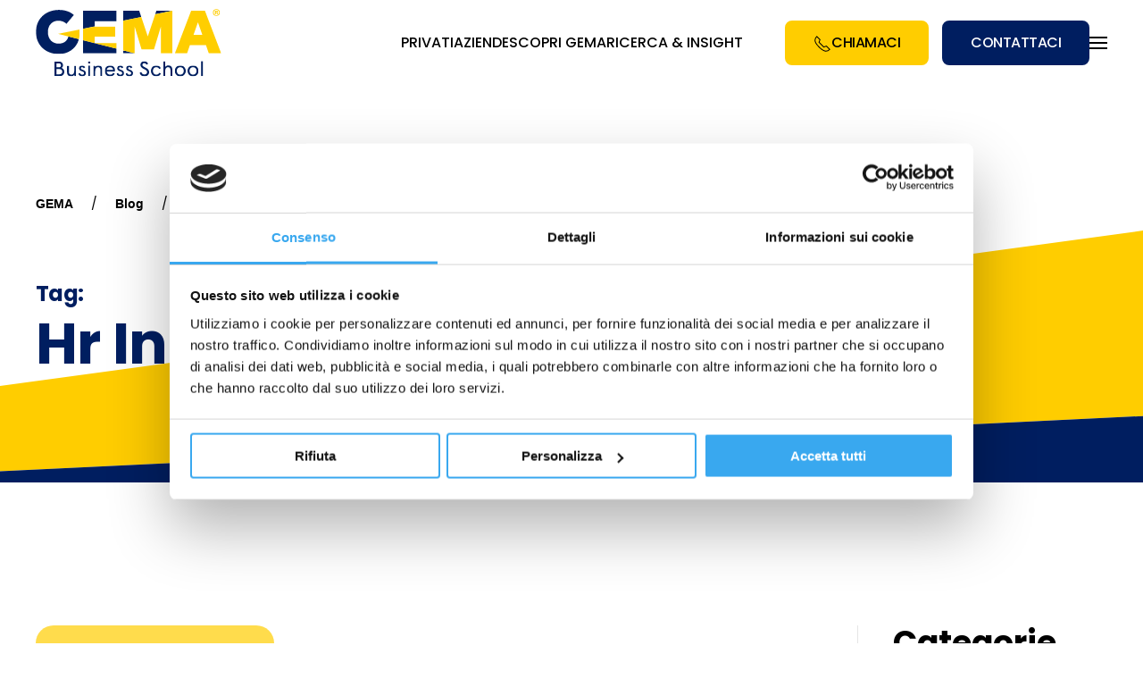

--- FILE ---
content_type: text/html; charset=UTF-8
request_url: https://www.gema.it/blog/tag/hr-innovation-contest/
body_size: 18455
content:
<!DOCTYPE html>
<html lang="it-IT">
    <head>
        <meta charset="UTF-8">
        <meta http-equiv="X-UA-Compatible" content="IE=edge">
        <meta name="viewport" content="width=device-width, initial-scale=1">
        <link rel="preload" href="https://www.gema.it/wp-content/cache/autoptimize/autoptimize_single_81124d861fb649644a47a7e823de0b35.php?ver=1720168399" as="other"><link rel="preload" href="https://www.gema.it/wp-content/cache/autoptimize/autoptimize_single_65217b6dc82926d5f9a0456957fe9959.php?ver=3.0.31" as="other"><link rel="shortcut icon" href="/wp-content/uploads/2022/07/favicon.png">
        <link rel="apple-touch-icon" href="/wp-content/uploads/2022/07/apple-touch-icon.png">
        		<script type="speculationrules">
{"prerender":[{"source":"document","where":{"and":[{"href_matches":"\/*"},{"not":{"href_matches":["\/wp-login.php","\/wp-admin\/*","\/*\\?*(^|&)_wpnonce=*","\/wp-content\/uploads\/*","\/wp-content\/*","\/wp-content\/plugins\/*","\/wp-content\/themes\/itfirm\/*"]}},{"not":{"selector_matches":"a[rel~=\"nofollow\"]"}},{"not":{"selector_matches":".no-prerender"}}]},"eagerness":"moderate"}]}
</script>
		<link rel="preload" href="https://consent.cookiebot.com/uc.js" as="script" type="text/javascript">
		<link rel="preload" href="/wp-includes/js/jquery/jquery.min.js" as="script" type="text/javascript">
		<link rel="preload" href="/wp-content/themes/yootheme/vendor/assets/uikit/dist/js/uikit.min.js" as="script" type="text/javascript">
		<link rel="preload" href="/wp-content/themes/yootheme/vendor/assets/uikit/dist/js/uikit-icons.min.js" as="script" type="text/javascript">
		<link rel="preload" href="/wp-content/themes/yootheme/js/theme.js" as="script" type="text/javascript">
		<link rel="preload" href="/wp-content/themes/gema/js/custom.js" as="script" type="text/javascript">
        <meta name='robots' content='index, follow, max-image-preview:large, max-snippet:-1, max-video-preview:-1' />

<!-- Google Tag Manager for WordPress by gtm4wp.com -->
<script data-cfasync="false" data-pagespeed-no-defer data-cookieconsent="ignore">
	var gtm4wp_datalayer_name = "dataLayer";
	var dataLayer = dataLayer || [];
</script>
<!-- End Google Tag Manager for WordPress by gtm4wp.com -->
	<!-- This site is optimized with the Yoast SEO plugin v21.8.1 - https://yoast.com/wordpress/plugins/seo/ -->
	<title>hr innovation contest | GEMA Business School</title>
	<link rel="canonical" href="https://www.gema.it/blog/tag/hr-innovation-contest/" />
	<meta property="og:locale" content="it_IT" />
	<meta property="og:type" content="article" />
	<meta property="og:title" content="hr innovation contest | GEMA Business School" />
	<meta property="og:url" content="https://www.gema.it/blog/tag/hr-innovation-contest/" />
	<meta property="og:site_name" content="GEMA Business School" />
	<meta property="og:image" content="https://www.gema.it/wp-content/uploads/2023/08/Progetto-senza-titolo-25-1.png" />
	<meta property="og:image:width" content="1200" />
	<meta property="og:image:height" content="600" />
	<meta property="og:image:type" content="image/png" />
	<meta name="twitter:card" content="summary_large_image" />
	<script type="application/ld+json" class="yoast-schema-graph">{"@context":"https://schema.org","@graph":[{"@type":"CollectionPage","@id":"https://www.gema.it/blog/tag/hr-innovation-contest/","url":"https://www.gema.it/blog/tag/hr-innovation-contest/","name":"hr innovation contest | GEMA Business School","isPartOf":{"@id":"https://www.gema.it/#website"},"breadcrumb":{"@id":"https://www.gema.it/blog/tag/hr-innovation-contest/#breadcrumb"},"inLanguage":"it-IT"},{"@type":"BreadcrumbList","@id":"https://www.gema.it/blog/tag/hr-innovation-contest/#breadcrumb","itemListElement":[{"@type":"ListItem","position":1,"name":"GEMA","item":"https://www.gema.it/"},{"@type":"ListItem","position":2,"name":"hr innovation contest"}]},{"@type":"WebSite","@id":"https://www.gema.it/#website","url":"https://www.gema.it/","name":"GEMA Business School","description":"Illuminiamo il Talento","publisher":{"@id":"https://www.gema.it/#organization"},"potentialAction":[{"@type":"SearchAction","target":{"@type":"EntryPoint","urlTemplate":"https://www.gema.it/?s={search_term_string}"},"query-input":"required name=search_term_string"}],"inLanguage":"it-IT"},{"@type":"Organization","@id":"https://www.gema.it/#organization","name":"GEMA Business School","alternateName":"GEMA","url":"https://www.gema.it/","logo":{"@type":"ImageObject","inLanguage":"it-IT","@id":"https://www.gema.it/#/schema/logo/image/","url":"https://www.gema.it/wp-content/uploads/2023/03/gema-logo-dark.svg","contentUrl":"https://www.gema.it/wp-content/uploads/2023/03/gema-logo-dark.svg","width":1,"height":1,"caption":"GEMA Business School"},"image":{"@id":"https://www.gema.it/#/schema/logo/image/"},"sameAs":["https://www.facebook.com/pages/Rome-Italy/Gestioni-e-Management/41306240823","https://www.instagram.com/gemabusinessschool/","https://www.linkedin.com/company/gestioni-e-management"]}]}</script>
	<!-- / Yoast SEO plugin. -->


<link rel='dns-prefetch' href='//js-eu1.hs-scripts.com' />
<link rel='dns-prefetch' href='//cdnjs.cloudflare.com' />
<link rel='dns-prefetch' href='//www.googletagmanager.com' />
<link href='https://fonts.gstatic.com' crossorigin='anonymous' rel='preconnect' />
<link rel="alternate" type="application/rss+xml" title="GEMA Business School &raquo; Feed" href="https://www.gema.it/feed/" />
<link rel="alternate" type="application/rss+xml" title="GEMA Business School &raquo; hr innovation contest Feed del tag" href="https://www.gema.it/blog/tag/hr-innovation-contest/feed/" />
<script type="690722c06475a2f667d8a002-text/javascript">
window._wpemojiSettings = {"baseUrl":"https:\/\/s.w.org\/images\/core\/emoji\/14.0.0\/72x72\/","ext":".png","svgUrl":"https:\/\/s.w.org\/images\/core\/emoji\/14.0.0\/svg\/","svgExt":".svg","source":{"concatemoji":"https:\/\/www.gema.it\/wp-includes\/js\/wp-emoji-release.min.js"}};
/*! This file is auto-generated */
!function(e,a,t){var n,r,o,i=a.createElement("canvas"),p=i.getContext&&i.getContext("2d");function s(e,t){p.clearRect(0,0,i.width,i.height),p.fillText(e,0,0);e=i.toDataURL();return p.clearRect(0,0,i.width,i.height),p.fillText(t,0,0),e===i.toDataURL()}function c(e){var t=a.createElement("script");t.src=e,t.defer=t.type="text/javascript",a.getElementsByTagName("head")[0].appendChild(t)}for(o=Array("flag","emoji"),t.supports={everything:!0,everythingExceptFlag:!0},r=0;r<o.length;r++)t.supports[o[r]]=function(e){if(p&&p.fillText)switch(p.textBaseline="top",p.font="600 32px Arial",e){case"flag":return s("\ud83c\udff3\ufe0f\u200d\u26a7\ufe0f","\ud83c\udff3\ufe0f\u200b\u26a7\ufe0f")?!1:!s("\ud83c\uddfa\ud83c\uddf3","\ud83c\uddfa\u200b\ud83c\uddf3")&&!s("\ud83c\udff4\udb40\udc67\udb40\udc62\udb40\udc65\udb40\udc6e\udb40\udc67\udb40\udc7f","\ud83c\udff4\u200b\udb40\udc67\u200b\udb40\udc62\u200b\udb40\udc65\u200b\udb40\udc6e\u200b\udb40\udc67\u200b\udb40\udc7f");case"emoji":return!s("\ud83e\udef1\ud83c\udffb\u200d\ud83e\udef2\ud83c\udfff","\ud83e\udef1\ud83c\udffb\u200b\ud83e\udef2\ud83c\udfff")}return!1}(o[r]),t.supports.everything=t.supports.everything&&t.supports[o[r]],"flag"!==o[r]&&(t.supports.everythingExceptFlag=t.supports.everythingExceptFlag&&t.supports[o[r]]);t.supports.everythingExceptFlag=t.supports.everythingExceptFlag&&!t.supports.flag,t.DOMReady=!1,t.readyCallback=function(){t.DOMReady=!0},t.supports.everything||(n=function(){t.readyCallback()},a.addEventListener?(a.addEventListener("DOMContentLoaded",n,!1),e.addEventListener("load",n,!1)):(e.attachEvent("onload",n),a.attachEvent("onreadystatechange",function(){"complete"===a.readyState&&t.readyCallback()})),(e=t.source||{}).concatemoji?c(e.concatemoji):e.wpemoji&&e.twemoji&&(c(e.twemoji),c(e.wpemoji)))}(window,document,window._wpemojiSettings);
</script>
<style type="text/css">
img.wp-smiley,
img.emoji {
	display: inline !important;
	border: none !important;
	box-shadow: none !important;
	height: 1em !important;
	width: 1em !important;
	margin: 0 0.07em !important;
	vertical-align: -0.1em !important;
	background: none !important;
	padding: 0 !important;
}
</style>
	<script src="/cdn-cgi/scripts/7d0fa10a/cloudflare-static/rocket-loader.min.js" data-cf-settings="690722c06475a2f667d8a002-|49"></script><link rel='preload' as='style' onload="this.onload=null;this.rel='stylesheet'" id='wp-block-library' href='https://www.gema.it/wp-includes/css/dist/block-library/style.min.css' type='text/css' media='all' /><script src="/cdn-cgi/scripts/7d0fa10a/cloudflare-static/rocket-loader.min.js" data-cf-settings="690722c06475a2f667d8a002-|49"></script><link rel='preload' as='style' onload="this.onload=null;this.rel='stylesheet'" id='classic-theme-styles' href='https://www.gema.it/wp-includes/css/classic-themes.min.css' type='text/css' media='all' /><style id='global-styles-inline-css' type='text/css'>
body{--wp--preset--color--black: #000000;--wp--preset--color--cyan-bluish-gray: #abb8c3;--wp--preset--color--white: #ffffff;--wp--preset--color--pale-pink: #f78da7;--wp--preset--color--vivid-red: #cf2e2e;--wp--preset--color--luminous-vivid-orange: #ff6900;--wp--preset--color--luminous-vivid-amber: #fcb900;--wp--preset--color--light-green-cyan: #7bdcb5;--wp--preset--color--vivid-green-cyan: #00d084;--wp--preset--color--pale-cyan-blue: #8ed1fc;--wp--preset--color--vivid-cyan-blue: #0693e3;--wp--preset--color--vivid-purple: #9b51e0;--wp--preset--gradient--vivid-cyan-blue-to-vivid-purple: linear-gradient(135deg,rgba(6,147,227,1) 0%,rgb(155,81,224) 100%);--wp--preset--gradient--light-green-cyan-to-vivid-green-cyan: linear-gradient(135deg,rgb(122,220,180) 0%,rgb(0,208,130) 100%);--wp--preset--gradient--luminous-vivid-amber-to-luminous-vivid-orange: linear-gradient(135deg,rgba(252,185,0,1) 0%,rgba(255,105,0,1) 100%);--wp--preset--gradient--luminous-vivid-orange-to-vivid-red: linear-gradient(135deg,rgba(255,105,0,1) 0%,rgb(207,46,46) 100%);--wp--preset--gradient--very-light-gray-to-cyan-bluish-gray: linear-gradient(135deg,rgb(238,238,238) 0%,rgb(169,184,195) 100%);--wp--preset--gradient--cool-to-warm-spectrum: linear-gradient(135deg,rgb(74,234,220) 0%,rgb(151,120,209) 20%,rgb(207,42,186) 40%,rgb(238,44,130) 60%,rgb(251,105,98) 80%,rgb(254,248,76) 100%);--wp--preset--gradient--blush-light-purple: linear-gradient(135deg,rgb(255,206,236) 0%,rgb(152,150,240) 100%);--wp--preset--gradient--blush-bordeaux: linear-gradient(135deg,rgb(254,205,165) 0%,rgb(254,45,45) 50%,rgb(107,0,62) 100%);--wp--preset--gradient--luminous-dusk: linear-gradient(135deg,rgb(255,203,112) 0%,rgb(199,81,192) 50%,rgb(65,88,208) 100%);--wp--preset--gradient--pale-ocean: linear-gradient(135deg,rgb(255,245,203) 0%,rgb(182,227,212) 50%,rgb(51,167,181) 100%);--wp--preset--gradient--electric-grass: linear-gradient(135deg,rgb(202,248,128) 0%,rgb(113,206,126) 100%);--wp--preset--gradient--midnight: linear-gradient(135deg,rgb(2,3,129) 0%,rgb(40,116,252) 100%);--wp--preset--duotone--dark-grayscale: url('#wp-duotone-dark-grayscale');--wp--preset--duotone--grayscale: url('#wp-duotone-grayscale');--wp--preset--duotone--purple-yellow: url('#wp-duotone-purple-yellow');--wp--preset--duotone--blue-red: url('#wp-duotone-blue-red');--wp--preset--duotone--midnight: url('#wp-duotone-midnight');--wp--preset--duotone--magenta-yellow: url('#wp-duotone-magenta-yellow');--wp--preset--duotone--purple-green: url('#wp-duotone-purple-green');--wp--preset--duotone--blue-orange: url('#wp-duotone-blue-orange');--wp--preset--font-size--small: 13px;--wp--preset--font-size--medium: 20px;--wp--preset--font-size--large: 36px;--wp--preset--font-size--x-large: 42px;--wp--preset--spacing--20: 0.44rem;--wp--preset--spacing--30: 0.67rem;--wp--preset--spacing--40: 1rem;--wp--preset--spacing--50: 1.5rem;--wp--preset--spacing--60: 2.25rem;--wp--preset--spacing--70: 3.38rem;--wp--preset--spacing--80: 5.06rem;--wp--preset--shadow--natural: 6px 6px 9px rgba(0, 0, 0, 0.2);--wp--preset--shadow--deep: 12px 12px 50px rgba(0, 0, 0, 0.4);--wp--preset--shadow--sharp: 6px 6px 0px rgba(0, 0, 0, 0.2);--wp--preset--shadow--outlined: 6px 6px 0px -3px rgba(255, 255, 255, 1), 6px 6px rgba(0, 0, 0, 1);--wp--preset--shadow--crisp: 6px 6px 0px rgba(0, 0, 0, 1);}:where(.is-layout-flex){gap: 0.5em;}body .is-layout-flow > .alignleft{float: left;margin-inline-start: 0;margin-inline-end: 2em;}body .is-layout-flow > .alignright{float: right;margin-inline-start: 2em;margin-inline-end: 0;}body .is-layout-flow > .aligncenter{margin-left: auto !important;margin-right: auto !important;}body .is-layout-constrained > .alignleft{float: left;margin-inline-start: 0;margin-inline-end: 2em;}body .is-layout-constrained > .alignright{float: right;margin-inline-start: 2em;margin-inline-end: 0;}body .is-layout-constrained > .aligncenter{margin-left: auto !important;margin-right: auto !important;}body .is-layout-constrained > :where(:not(.alignleft):not(.alignright):not(.alignfull)){max-width: var(--wp--style--global--content-size);margin-left: auto !important;margin-right: auto !important;}body .is-layout-constrained > .alignwide{max-width: var(--wp--style--global--wide-size);}body .is-layout-flex{display: flex;}body .is-layout-flex{flex-wrap: wrap;align-items: center;}body .is-layout-flex > *{margin: 0;}:where(.wp-block-columns.is-layout-flex){gap: 2em;}.has-black-color{color: var(--wp--preset--color--black) !important;}.has-cyan-bluish-gray-color{color: var(--wp--preset--color--cyan-bluish-gray) !important;}.has-white-color{color: var(--wp--preset--color--white) !important;}.has-pale-pink-color{color: var(--wp--preset--color--pale-pink) !important;}.has-vivid-red-color{color: var(--wp--preset--color--vivid-red) !important;}.has-luminous-vivid-orange-color{color: var(--wp--preset--color--luminous-vivid-orange) !important;}.has-luminous-vivid-amber-color{color: var(--wp--preset--color--luminous-vivid-amber) !important;}.has-light-green-cyan-color{color: var(--wp--preset--color--light-green-cyan) !important;}.has-vivid-green-cyan-color{color: var(--wp--preset--color--vivid-green-cyan) !important;}.has-pale-cyan-blue-color{color: var(--wp--preset--color--pale-cyan-blue) !important;}.has-vivid-cyan-blue-color{color: var(--wp--preset--color--vivid-cyan-blue) !important;}.has-vivid-purple-color{color: var(--wp--preset--color--vivid-purple) !important;}.has-black-background-color{background-color: var(--wp--preset--color--black) !important;}.has-cyan-bluish-gray-background-color{background-color: var(--wp--preset--color--cyan-bluish-gray) !important;}.has-white-background-color{background-color: var(--wp--preset--color--white) !important;}.has-pale-pink-background-color{background-color: var(--wp--preset--color--pale-pink) !important;}.has-vivid-red-background-color{background-color: var(--wp--preset--color--vivid-red) !important;}.has-luminous-vivid-orange-background-color{background-color: var(--wp--preset--color--luminous-vivid-orange) !important;}.has-luminous-vivid-amber-background-color{background-color: var(--wp--preset--color--luminous-vivid-amber) !important;}.has-light-green-cyan-background-color{background-color: var(--wp--preset--color--light-green-cyan) !important;}.has-vivid-green-cyan-background-color{background-color: var(--wp--preset--color--vivid-green-cyan) !important;}.has-pale-cyan-blue-background-color{background-color: var(--wp--preset--color--pale-cyan-blue) !important;}.has-vivid-cyan-blue-background-color{background-color: var(--wp--preset--color--vivid-cyan-blue) !important;}.has-vivid-purple-background-color{background-color: var(--wp--preset--color--vivid-purple) !important;}.has-black-border-color{border-color: var(--wp--preset--color--black) !important;}.has-cyan-bluish-gray-border-color{border-color: var(--wp--preset--color--cyan-bluish-gray) !important;}.has-white-border-color{border-color: var(--wp--preset--color--white) !important;}.has-pale-pink-border-color{border-color: var(--wp--preset--color--pale-pink) !important;}.has-vivid-red-border-color{border-color: var(--wp--preset--color--vivid-red) !important;}.has-luminous-vivid-orange-border-color{border-color: var(--wp--preset--color--luminous-vivid-orange) !important;}.has-luminous-vivid-amber-border-color{border-color: var(--wp--preset--color--luminous-vivid-amber) !important;}.has-light-green-cyan-border-color{border-color: var(--wp--preset--color--light-green-cyan) !important;}.has-vivid-green-cyan-border-color{border-color: var(--wp--preset--color--vivid-green-cyan) !important;}.has-pale-cyan-blue-border-color{border-color: var(--wp--preset--color--pale-cyan-blue) !important;}.has-vivid-cyan-blue-border-color{border-color: var(--wp--preset--color--vivid-cyan-blue) !important;}.has-vivid-purple-border-color{border-color: var(--wp--preset--color--vivid-purple) !important;}.has-vivid-cyan-blue-to-vivid-purple-gradient-background{background: var(--wp--preset--gradient--vivid-cyan-blue-to-vivid-purple) !important;}.has-light-green-cyan-to-vivid-green-cyan-gradient-background{background: var(--wp--preset--gradient--light-green-cyan-to-vivid-green-cyan) !important;}.has-luminous-vivid-amber-to-luminous-vivid-orange-gradient-background{background: var(--wp--preset--gradient--luminous-vivid-amber-to-luminous-vivid-orange) !important;}.has-luminous-vivid-orange-to-vivid-red-gradient-background{background: var(--wp--preset--gradient--luminous-vivid-orange-to-vivid-red) !important;}.has-very-light-gray-to-cyan-bluish-gray-gradient-background{background: var(--wp--preset--gradient--very-light-gray-to-cyan-bluish-gray) !important;}.has-cool-to-warm-spectrum-gradient-background{background: var(--wp--preset--gradient--cool-to-warm-spectrum) !important;}.has-blush-light-purple-gradient-background{background: var(--wp--preset--gradient--blush-light-purple) !important;}.has-blush-bordeaux-gradient-background{background: var(--wp--preset--gradient--blush-bordeaux) !important;}.has-luminous-dusk-gradient-background{background: var(--wp--preset--gradient--luminous-dusk) !important;}.has-pale-ocean-gradient-background{background: var(--wp--preset--gradient--pale-ocean) !important;}.has-electric-grass-gradient-background{background: var(--wp--preset--gradient--electric-grass) !important;}.has-midnight-gradient-background{background: var(--wp--preset--gradient--midnight) !important;}.has-small-font-size{font-size: var(--wp--preset--font-size--small) !important;}.has-medium-font-size{font-size: var(--wp--preset--font-size--medium) !important;}.has-large-font-size{font-size: var(--wp--preset--font-size--large) !important;}.has-x-large-font-size{font-size: var(--wp--preset--font-size--x-large) !important;}
.wp-block-navigation a:where(:not(.wp-element-button)){color: inherit;}
:where(.wp-block-columns.is-layout-flex){gap: 2em;}
.wp-block-pullquote{font-size: 1.5em;line-height: 1.6;}
</style>
<script src="/cdn-cgi/scripts/7d0fa10a/cloudflare-static/rocket-loader.min.js" data-cf-settings="690722c06475a2f667d8a002-|49"></script><link rel='preload' as='style' onload="this.onload=null;this.rel='stylesheet'" id='contact-form-7' href='https://www.gema.it/wp-content/plugins/contact-form-7/includes/css/styles.css' type='text/css' media='all' /><script src="/cdn-cgi/scripts/7d0fa10a/cloudflare-static/rocket-loader.min.js" data-cf-settings="690722c06475a2f667d8a002-|49"></script><link rel='preload' as='style' onload="this.onload=null;this.rel='stylesheet'" id='wpcf7-redirect-script-frontend' href='https://www.gema.it/wp-content/plugins/wpcf7-redirect/build/assets/frontend-script.css' type='text/css' media='all' /><link href="https://www.gema.it/wp-content/themes/gema/css/theme.1.css?ver=1747736685" rel="stylesheet">
<link href="https://www.gema.it/wp-content/themes/gema/css/custom.css?ver=3.0.31" rel="stylesheet">
<script type="690722c06475a2f667d8a002-text/javascript" src='https://www.gema.it/wp-includes/js/jquery/jquery.min.js' id='jquery-core-js'></script>
<link rel="https://api.w.org/" href="https://www.gema.it/wp-json/" /><link rel="alternate" type="application/json" href="https://www.gema.it/wp-json/wp/v2/tags/164" /><link rel="EditURI" type="application/rsd+xml" title="RSD" href="https://www.gema.it/xmlrpc.php?rsd" />
<meta name="generator" content="Site Kit by Google 1.148.0" />			<!-- DO NOT COPY THIS SNIPPET! Start of Page Analytics Tracking for HubSpot WordPress plugin v11.1.22-->
			<script class="hsq-set-content-id" data-content-id="listing-page" type="690722c06475a2f667d8a002-text/javascript">
				var _hsq = _hsq || [];
				_hsq.push(["setContentType", "listing-page"]);
			</script>
			<!-- DO NOT COPY THIS SNIPPET! End of Page Analytics Tracking for HubSpot WordPress plugin -->
			<meta name="ti-site-data" content="[base64]" />
<!-- Google Tag Manager for WordPress by gtm4wp.com -->
<!-- GTM Container placement set to automatic -->
<script data-cfasync="false" data-pagespeed-no-defer data-cookieconsent="ignore">
	var dataLayer_content = {"pageTitle":"hr innovation contest | GEMA Business School","pagePostType":"post","pagePostType2":"tag-post"};
	dataLayer.push( dataLayer_content );
</script>
<script data-cfasync="false" data-pagespeed-no-defer data-cookieconsent="ignore">
(function(w,d,s,l,i){w[l]=w[l]||[];w[l].push({'gtm.start':
new Date().getTime(),event:'gtm.js'});var f=d.getElementsByTagName(s)[0],
j=d.createElement(s),dl=l!='dataLayer'?'&l='+l:'';j.async=true;j.src=
'//www.googletagmanager.com/gtm.js?id='+i+dl;f.parentNode.insertBefore(j,f);
})(window,document,'script','dataLayer','GTM-W8PJMT2N');
</script>
<!-- End Google Tag Manager for WordPress by gtm4wp.com --><script id="Cookiebot" src="https://consent.cookiebot.com/uc.js" data-cbid="d621ee15-c2b2-42c5-bfeb-25a25697e746" data-blockingmode="auto" type="690722c06475a2f667d8a002-text/javascript"></script>
<script id="CookieDeclaration" src="https://consent.cookiebot.com/d621ee15-c2b2-42c5-bfeb-25a25697e746/cd.js" type="690722c06475a2f667d8a002-text/javascript" async></script>
    	<noscript><style>.woocommerce-product-gallery{ opacity: 1 !important; }</style></noscript>
	<script type="690722c06475a2f667d8a002-text/javascript">document.addEventListener('DOMContentLoaded', function () {
    var urlParams = new URLSearchParams(window.location.search);
    var gclidValue = urlParams.get('gclid');
    
    // Controlla se il parametro "gclid" è nella URL
    if (gclidValue) {
        // Imposta il cookie "gclid" con il valore preso dalla URL
        document.cookie = 'gclid=' + gclidValue + '; path=/';
    } else {
        // Se il parametro non è nella URL, cerca nel cookie
        var cookies = document.cookie.split(';');
        for (var i = 0; i < cookies.length; i++) {
            var cookie = cookies[i].trim();
            if (cookie.indexOf('gclid=') === 0) {
                // Trovato il cookie "gclid", estrai il valore
                gclidValue = cookie.substring('gclid='.length, cookie.length);
                break;
            }
        }
    }
    
    // Popola il campo con il valore di "gclid"
    if (gclidValue) {
        var existingGCLIDField = document.querySelector('input[name="gclid_c"]');
        if (existingGCLIDField) {
            existingGCLIDField.value = gclidValue;
        } else {
            var gclidField = document.createElement('input');
            gclidField.type = 'hidden';
            gclidField.name = 'gclid_c';
            gclidField.value = gclidValue;
            document.querySelector('.wpcf7-form').appendChild(gclidField);
        }
    }
});
</script><script src="https://www.gema.it/wp-content/themes/yootheme/vendor/assets/uikit/dist/js/uikit.min.js?ver=3.0.31" type="690722c06475a2f667d8a002-text/javascript"></script>
<script src="https://www.gema.it/wp-content/themes/yootheme/vendor/assets/uikit/dist/js/uikit-icons.min.js?ver=3.0.31" type="690722c06475a2f667d8a002-text/javascript"></script>
<script src="https://www.gema.it/wp-content/themes/yootheme/js/theme.js?ver=3.0.31" type="690722c06475a2f667d8a002-text/javascript"></script>
<script type="690722c06475a2f667d8a002-text/javascript">var $theme = {};</script>
<script src="https://www.gema.it/wp-content/themes/gema/js/custom.js?ver=3.0.31" type="690722c06475a2f667d8a002-text/javascript"></script>
    </head>
    <body class="archive tag tag-hr-innovation-contest tag-164  theme-yootheme woocommerce-no-js">
		
        <svg xmlns="http://www.w3.org/2000/svg" viewBox="0 0 0 0" width="0" height="0" focusable="false" role="none" style="visibility: hidden; position: absolute; left: -9999px; overflow: hidden;" ><defs><filter id="wp-duotone-dark-grayscale"><feColorMatrix color-interpolation-filters="sRGB" type="matrix" values=" .299 .587 .114 0 0 .299 .587 .114 0 0 .299 .587 .114 0 0 .299 .587 .114 0 0 " /><feComponentTransfer color-interpolation-filters="sRGB" ><feFuncR type="table" tableValues="0 0.49803921568627" /><feFuncG type="table" tableValues="0 0.49803921568627" /><feFuncB type="table" tableValues="0 0.49803921568627" /><feFuncA type="table" tableValues="1 1" /></feComponentTransfer><feComposite in2="SourceGraphic" operator="in" /></filter></defs></svg><svg xmlns="http://www.w3.org/2000/svg" viewBox="0 0 0 0" width="0" height="0" focusable="false" role="none" style="visibility: hidden; position: absolute; left: -9999px; overflow: hidden;" ><defs><filter id="wp-duotone-grayscale"><feColorMatrix color-interpolation-filters="sRGB" type="matrix" values=" .299 .587 .114 0 0 .299 .587 .114 0 0 .299 .587 .114 0 0 .299 .587 .114 0 0 " /><feComponentTransfer color-interpolation-filters="sRGB" ><feFuncR type="table" tableValues="0 1" /><feFuncG type="table" tableValues="0 1" /><feFuncB type="table" tableValues="0 1" /><feFuncA type="table" tableValues="1 1" /></feComponentTransfer><feComposite in2="SourceGraphic" operator="in" /></filter></defs></svg><svg xmlns="http://www.w3.org/2000/svg" viewBox="0 0 0 0" width="0" height="0" focusable="false" role="none" style="visibility: hidden; position: absolute; left: -9999px; overflow: hidden;" ><defs><filter id="wp-duotone-purple-yellow"><feColorMatrix color-interpolation-filters="sRGB" type="matrix" values=" .299 .587 .114 0 0 .299 .587 .114 0 0 .299 .587 .114 0 0 .299 .587 .114 0 0 " /><feComponentTransfer color-interpolation-filters="sRGB" ><feFuncR type="table" tableValues="0.54901960784314 0.98823529411765" /><feFuncG type="table" tableValues="0 1" /><feFuncB type="table" tableValues="0.71764705882353 0.25490196078431" /><feFuncA type="table" tableValues="1 1" /></feComponentTransfer><feComposite in2="SourceGraphic" operator="in" /></filter></defs></svg><svg xmlns="http://www.w3.org/2000/svg" viewBox="0 0 0 0" width="0" height="0" focusable="false" role="none" style="visibility: hidden; position: absolute; left: -9999px; overflow: hidden;" ><defs><filter id="wp-duotone-blue-red"><feColorMatrix color-interpolation-filters="sRGB" type="matrix" values=" .299 .587 .114 0 0 .299 .587 .114 0 0 .299 .587 .114 0 0 .299 .587 .114 0 0 " /><feComponentTransfer color-interpolation-filters="sRGB" ><feFuncR type="table" tableValues="0 1" /><feFuncG type="table" tableValues="0 0.27843137254902" /><feFuncB type="table" tableValues="0.5921568627451 0.27843137254902" /><feFuncA type="table" tableValues="1 1" /></feComponentTransfer><feComposite in2="SourceGraphic" operator="in" /></filter></defs></svg><svg xmlns="http://www.w3.org/2000/svg" viewBox="0 0 0 0" width="0" height="0" focusable="false" role="none" style="visibility: hidden; position: absolute; left: -9999px; overflow: hidden;" ><defs><filter id="wp-duotone-midnight"><feColorMatrix color-interpolation-filters="sRGB" type="matrix" values=" .299 .587 .114 0 0 .299 .587 .114 0 0 .299 .587 .114 0 0 .299 .587 .114 0 0 " /><feComponentTransfer color-interpolation-filters="sRGB" ><feFuncR type="table" tableValues="0 0" /><feFuncG type="table" tableValues="0 0.64705882352941" /><feFuncB type="table" tableValues="0 1" /><feFuncA type="table" tableValues="1 1" /></feComponentTransfer><feComposite in2="SourceGraphic" operator="in" /></filter></defs></svg><svg xmlns="http://www.w3.org/2000/svg" viewBox="0 0 0 0" width="0" height="0" focusable="false" role="none" style="visibility: hidden; position: absolute; left: -9999px; overflow: hidden;" ><defs><filter id="wp-duotone-magenta-yellow"><feColorMatrix color-interpolation-filters="sRGB" type="matrix" values=" .299 .587 .114 0 0 .299 .587 .114 0 0 .299 .587 .114 0 0 .299 .587 .114 0 0 " /><feComponentTransfer color-interpolation-filters="sRGB" ><feFuncR type="table" tableValues="0.78039215686275 1" /><feFuncG type="table" tableValues="0 0.94901960784314" /><feFuncB type="table" tableValues="0.35294117647059 0.47058823529412" /><feFuncA type="table" tableValues="1 1" /></feComponentTransfer><feComposite in2="SourceGraphic" operator="in" /></filter></defs></svg><svg xmlns="http://www.w3.org/2000/svg" viewBox="0 0 0 0" width="0" height="0" focusable="false" role="none" style="visibility: hidden; position: absolute; left: -9999px; overflow: hidden;" ><defs><filter id="wp-duotone-purple-green"><feColorMatrix color-interpolation-filters="sRGB" type="matrix" values=" .299 .587 .114 0 0 .299 .587 .114 0 0 .299 .587 .114 0 0 .299 .587 .114 0 0 " /><feComponentTransfer color-interpolation-filters="sRGB" ><feFuncR type="table" tableValues="0.65098039215686 0.40392156862745" /><feFuncG type="table" tableValues="0 1" /><feFuncB type="table" tableValues="0.44705882352941 0.4" /><feFuncA type="table" tableValues="1 1" /></feComponentTransfer><feComposite in2="SourceGraphic" operator="in" /></filter></defs></svg><svg xmlns="http://www.w3.org/2000/svg" viewBox="0 0 0 0" width="0" height="0" focusable="false" role="none" style="visibility: hidden; position: absolute; left: -9999px; overflow: hidden;" ><defs><filter id="wp-duotone-blue-orange"><feColorMatrix color-interpolation-filters="sRGB" type="matrix" values=" .299 .587 .114 0 0 .299 .587 .114 0 0 .299 .587 .114 0 0 .299 .587 .114 0 0 " /><feComponentTransfer color-interpolation-filters="sRGB" ><feFuncR type="table" tableValues="0.098039215686275 1" /><feFuncG type="table" tableValues="0 0.66274509803922" /><feFuncB type="table" tableValues="0.84705882352941 0.41960784313725" /><feFuncA type="table" tableValues="1 1" /></feComponentTransfer><feComposite in2="SourceGraphic" operator="in" /></filter></defs></svg>
<!-- GTM Container placement set to automatic -->
<!-- Google Tag Manager (noscript) -->
				<noscript><iframe src="https://www.googletagmanager.com/ns.html?id=GTM-W8PJMT2N" height="0" width="0" style="display:none;visibility:hidden" aria-hidden="true"></iframe></noscript>
<!-- End Google Tag Manager (noscript) -->
        
        
        <div class="tm-page">

                        


<div class="tm-header-mobile uk-hidden@m" uk-header>


        <div uk-sticky cls-active="uk-navbar-sticky" sel-target=".uk-navbar-container">
    
        <div class="uk-navbar-container">

            <div class="uk-container uk-container-expand">
                <nav class="uk-navbar" uk-navbar="{&quot;container&quot;:&quot;.tm-header-mobile &gt; [uk-sticky]&quot;}">

                                        <div class="uk-navbar-left">

                                                    <a href="https://www.gema.it/" aria-label="GEMA Business Academy" class="uk-logo uk-navbar-item" title="GEMA Business Academy">
    <img alt="GEMA Business School" loading="eager" width="104" height="38" src="/wp-content/uploads/2025/05/logo-gema-reg.svg"></a>                        
                        
                    </div>
                    
                    
                                        <div class="uk-navbar-right">

                                                                            
                        
<div class="uk-navbar-item widget widget_text" id="text-3">

    
    			<div class="uk-panel textwidget">
<div class="uk-grid-small contact-menu" uk-grid>
  <div><a class="uk-button uk-button-primary ge-mobile-contact-btn" href="#schelude-call" uk-toggle><span uk-icon="icon: receiver; ratio: 0.6" class="uk-icon"></span> 06 7265221</a></div>
  <!--<div><a class="uk-button uk-button-secondary ge-mobile-contact-btn"  href="https://www.gema.it/contatti/">Contattaci</a></div>-->
</div></div>
		
</div>
<a uk-toggle aria-label="Open Menu" href="#tm-dialog-mobile" class="uk-navbar-toggle">

        
        <div uk-navbar-toggle-icon></div>

        
    </a>
                    </div>
                    
                </nav>
            </div>

        </div>

        </div>
    




        <div id="tm-dialog-mobile" uk-offcanvas="container: true; overlay: true" mode="slide" flip>
        <div class="uk-offcanvas-bar uk-flex uk-flex-column">

                        <button class="uk-offcanvas-close uk-close-large" type="button" uk-close uk-toggle="cls: uk-close-large; mode: media; media: @s"></button>
            
                        <div class="uk-margin-auto-bottom uk-text-center">
                
<div class="uk-grid uk-child-width-1-1" uk-grid>    <div>
<div class="uk-panel widget widget_text" id="text-8">

    
    			<div class="uk-panel textwidget"><p><div class="uk-text-center">
    <noscript><img src="/wp-content/uploads/2023/03/gema-logo-dark.svg" alt="Gema Business School" decoding="async" width="104" height="40"></noscript><img class="lazyload" src='data:image/svg+xml,%3Csvg%20xmlns=%22http://www.w3.org/2000/svg%22%20viewBox=%220%200%20104%2040%22%3E%3C/svg%3E' data-src="/wp-content/uploads/2023/03/gema-logo-dark.svg" alt="Gema Business School" decoding="async" width="104" height="40">
</div>
<hr class="uk-margin-top">
<a class="uk-nav-default uk-link-reset uk-flex uk-flex-between uk-padding-small" href="#modal-master" uk-toggle>Formazione per Privati <span uk-icon="chevron-right"></span></a>
 <div id="modal-master" class="uk-modal-full" uk-modal>
     <div class="uk-modal-dialog" uk-height-viewport>
         <a class="uk-position-fixed uk-position-top-left uk-padding-small uk-background-default" href="#tm-dialog-mobile" uk-toggle><span uk-icon="icon: arrow-left; ratio: 1.5;"></span></a>
         <div class="uk-padding">
           <div class="uk-h6 uk-text-secondary uk-text-uppercase uk-text-bold uk-margin-small-bottom uk-margin-medium-top">Scegli per categoria </div>
           <div id="master-menu-mobile">
             
<ul class="uk-nav uk-nav- uk-nav-center">
    
	<li class="menu-item menu-item-type-taxonomy menu-item-object-product_cat menu-item-has-children uk-parent"><a href="https://www.gema.it/neolaureati/" title="Formazione post Laurea"> Formazione per Laureati</a>
	<ul class="uk-nav-sub">

		<li class="menu-item menu-item-type-taxonomy menu-item-object-product_cat"><a href="https://www.gema.it/neolaureati/master-post-laurea/" title="Master Post Laurea"> Master Post Laurea</a></li>
		<li class="menu-item menu-item-type-taxonomy menu-item-object-product_cat"><a href="https://www.gema.it/neolaureati/master-internazionali/" title="Master internazionali post laurea"> Master Internazionali</a></li></ul></li>
	<li class="menu-item menu-item-type-taxonomy menu-item-object-product_cat menu-item-has-children uk-parent"><a href="https://www.gema.it/professionisti/" title="Formazione per Professionisti"> Formazione per Professionisti</a>
	<ul class="uk-nav-sub">

		<li class="menu-item menu-item-type-taxonomy menu-item-object-product_cat"><a href="https://www.gema.it/professionisti/executive-master/" title="Executive Master per professionisti"> Executive Master</a></li>
		<li class="menu-item menu-item-type-taxonomy menu-item-object-product_cat"><a href="https://www.gema.it/professionisti/executive-program/" title="Executive Program"> Executive Program</a></li>
		<li class="menu-item menu-item-type-taxonomy menu-item-object-product_cat"><a href="https://www.gema.it/professionisti/certificazioni-e-masterclass/" title="Certificazioni e Masterclass"> Certificazioni e Masterclass</a></li></ul></li>
	<li class="menu-item menu-item-type-taxonomy menu-item-object-product_cat menu-item-has-children uk-parent"><a href="https://www.gema.it/formazione-finanziata/"> Formazione Finanziata</a>
	<ul class="uk-nav-sub">

		<li class="menu-item menu-item-type-taxonomy menu-item-object-product_cat"><a href="https://www.gema.it/formazione-finanziata/progetti-passati/"> Progetti Passati </a></li>
		<li class="menu-item menu-item-type-taxonomy menu-item-object-product_cat"><a href="https://www.gema.it/formazione-finanziata/progetti-in-corso/"> Progetti in corso </a></li>
		<li class="uk-hidden menu-item menu-item-type-taxonomy menu-item-object-product_cat"><a href="https://www.gema.it/formazione-finanziata/progetti-in-arrivo/"> Progetti in arrivo </a></li></ul></li></ul>
           </div>
           <div class="uk-margin-medium-top">
             <div class="uk-h6 uk-text-secondary uk-text-bold uk-text-uppercase uk-margin-bottom">Scegli per tematica</div>
<div class="_ge-topic-filter">
  <div class="uk-grid-small uk-child-width-1-1" uk-grid>
      <div>
      <a href="https://www.gema.it/tematiche/risorse-umane/" _data-value="21" class="ge-topic-filter-nav uk-nav uk-nav-default uk-flex uk-flex-between uk-flex-middle" title="Master Risorse Umane">Risorse Umane <span uk-icon="chevron-right"></span></a>
    </div>
      <div>
      <a href="https://www.gema.it/tematiche/project-management/" _data-value="22" class="ge-topic-filter-nav uk-nav uk-nav-default uk-flex uk-flex-between uk-flex-middle" title="Master Project Management">Project Management <span uk-icon="chevron-right"></span></a>
    </div>
      <div>
      <a href="https://www.gema.it/tematiche/marketing-management/" _data-value="23" class="ge-topic-filter-nav uk-nav uk-nav-default uk-flex uk-flex-between uk-flex-middle" title="Master Marketing Management">Marketing Management <span uk-icon="chevron-right"></span></a>
    </div>
      <div>
      <a href="https://www.gema.it/tematiche/finanza/" _data-value="24" class="ge-topic-filter-nav uk-nav uk-nav-default uk-flex uk-flex-between uk-flex-middle" title="Master Finanza">Finanza <span uk-icon="chevron-right"></span></a>
    </div>
      <div>
      <a href="https://www.gema.it/tematiche/sostenibilita/" _data-value="197" class="ge-topic-filter-nav uk-nav uk-nav-default uk-flex uk-flex-between uk-flex-middle" title="Master Sostenibilità">Sostenibilità <span uk-icon="chevron-right"></span></a>
    </div>
      <div>
      <a href="https://www.gema.it/tematiche/digital/" _data-value="223" class="ge-topic-filter-nav uk-nav uk-nav-default uk-flex uk-flex-between uk-flex-middle" title="Master Digital">Digital <span uk-icon="chevron-right"></span></a>
    </div>
    </div>
</div>
           </div>
           <hr id="topic-divider">
           <div class="uk-width-1-1@m uk-position-relative uk-height-1-1" id="topic-result">
  <div class="ge-topic-grid uk-margin uk-height-1-1">
    <div class="uk-flex uk-flex-middle uk-flex-center uk-height-1-1 uk-text-lead uk-animation-slide-bottom-medium ge-no-master-text"></div>
  </div>
  <div class="ge-ajax-loader"></div>
</div>
         </div>
     </div>
 </div>
<br />
	
<div class="uk-h6 uk-text-secondary uk-text-uppercase uk-margin-small-bottom uk-margin-medium-top">Formazione per aziende </div>
           <div id="corporate-menu">
             
<ul class="uk-nav uk-nav- uk-nav-center">
    
	<li class="menu-item menu-item-type-custom menu-item-object-custom menu-item-has-children uk-parent"><a href="https://www.gema.it/corporate/#learning-solutions" uk-scroll title="Learning Solutions"> Learning Solutions</a>
	<ul class="uk-nav-sub">

		<li class="menu-item menu-item-type-taxonomy menu-item-object-corporate_cat"><a href="https://www.gema.it/corporate/powerful-ai/"> Powerful AI</a></li>
		<li class="menu-item menu-item-type-taxonomy menu-item-object-corporate_cat"><a href="https://www.gema.it/corporate/people-development/" title="People Developement"> People Development</a></li>
		<li class="menu-item menu-item-type-taxonomy menu-item-object-corporate_cat"><a href="https://www.gema.it/corporate/human-resources/" title="Risorse Umane"> Human Resources</a></li>
		<li class="menu-item menu-item-type-taxonomy menu-item-object-corporate_cat"><a href="https://www.gema.it/corporate/project-management/" title="Project Management"> Project Management</a></li>
		<li class="menu-item menu-item-type-taxonomy menu-item-object-corporate_cat"><a href="https://www.gema.it/corporate/finance-legal/" title="Finance e Legal"> Finance &amp; Legal</a></li>
		<li class="menu-item menu-item-type-taxonomy menu-item-object-corporate_cat"><a href="https://www.gema.it/corporate/executive-corporate-programs/"> Executive Corporate Programs</a></li>
		<li class="menu-item menu-item-type-taxonomy menu-item-object-corporate_cat"><a href="https://www.gema.it/corporate/processo-di-onboarding/"> Processo di Onboarding</a></li></ul></li>
	<li class="menu-item menu-item-type-custom menu-item-object-custom menu-item-has-children uk-parent"><a href="https://www.gema.it/corporate/#servizi-business" uk-scroll title="Servizi di Formazione per Aziende"> Servizi Business</a>
	<ul class="uk-nav-sub">

		<li class="menu-item menu-item-type-post_type menu-item-object-business_service"><a href="https://www.gema.it/corporate/business-service/formazione-apprendisti/" title="Formazione in Apprendistato"> Formazione in Apprendistato</a></li>
		<li class="menu-item menu-item-type-post_type menu-item-object-business_service"><a href="https://www.gema.it/corporate/business-service/formazione-finanziata/" title="Formazione Finanziata"> Formazione Aziendale Finanziata</a></li>
		<li class="menu-item menu-item-type-post_type menu-item-object-business_service"><a href="https://www.gema.it/corporate/business-service/fondo-nuove-competenze/"> Fondo Nuove Competenze</a></li>
		<li class="menu-item menu-item-type-post_type menu-item-object-business_service"><a href="https://www.gema.it/corporate/business-service/avviso-1-2025-competenze-di-base-fondimpresa/"> Avviso 1/2025 Competenze di Base – Fondimpresa</a></li></ul></li></ul>
           </div>
<br />
<hr>
<a class="uk-nav-default uk-link-reset uk-flex uk-flex-between uk-padding-small" href="#modal-gema" uk-toggle>Scopri GEMA <span uk-icon="chevron-right"></span></a>
<hr>
 <div id="modal-gema" class="uk-modal-full" uk-modal>
     <div class="uk-modal-dialog" uk-height-viewport>
         <a class="uk-position-fixed uk-position-top-left uk-padding-small uk-background-default" href="#tm-dialog-mobile" uk-toggle><span uk-icon="icon: arrow-left; ratio: 1.5;"></span></a>
         <div class="uk-padding">
           <div class="uk-h6 uk-text-secondary uk-text-uppercase uk-margin-small-bottom uk-margin-medium-top">Scopri GEMA </div>
           <div id="gema-menu-mobile">
             
<ul class="uk-nav uk-nav- uk-nav-center">
    
	<li class="menu-item menu-item-type-post_type menu-item-object-page"><a href="https://www.gema.it/scopri-gema/"> Scopri GEMA</a></li>
	<li class="menu-item menu-item-type-post_type menu-item-object-page"><a href="https://www.gema.it/scopri-gema/docenti/" title="Docenti"> Docenti</a></li>
	<li class="menu-item menu-item-type-post_type menu-item-object-page"><a href="https://www.gema.it/scopri-gema/staff/" title="Staff"> Staff</a></li>
	<li class="menu-item menu-item-type-post_type menu-item-object-page"><a href="https://www.gema.it/testimonianze/" title="Testimonianze"> Testimonianze</a></li>
	<li class="menu-item menu-item-type-post_type_archive menu-item-object-faq"><a href="https://www.gema.it/faq/" title="FAQ"> FAQ</a></li>
	<li class="menu-item menu-item-type-post_type menu-item-object-page current_page_parent uk-active"><a href="https://www.gema.it/blog/" title="Blog"> Blog</a></li>
	<li class="menu-item menu-item-type-post_type menu-item-object-page"><a href="https://www.gema.it/eventi/" title="Eventi"> Eventi</a></li>
	<li class="menu-item menu-item-type-post_type menu-item-object-page"><a href="https://www.gema.it/lavora-con-noi/" title="Lavora con noi"> Lavora con noi</a></li></ul>
           </div>
         </div>
     </div>
 </div>
</p>
</div>
		
</div>
</div>    <div>
<div class="uk-panel ge-extra-menu-mobile uk-text-left widget widget_nav_menu" id="nav_menu-2">

    
    
<ul class="uk-nav uk-nav-default uk-nav-center">
    
	<li class="menu-item menu-item-type-post_type menu-item-object-page"><a href="https://www.gema.it/ricerca-e-insight/"> Ricerca &#038; Insight</a></li></ul>

</div>
</div>    <div>
<div class="uk-panel widget widget_text" id="text-7">

    
    			<div class="uk-panel textwidget"><p>
<div class="uk-grid-small contact-menu" uk-grid>
  <div><a class="uk-button uk-button-primary" title="Chiama GEMA Business School" href="#schelude-call" uk-toggle><span uk-icon="receiver" class="uk-icon"></span>Chiamaci</a></div>
  <div><a class="uk-button uk-button-secondary"  title="Contatta GEMA Business School" href="https://www.gema.it/contatti/">Contattaci</a></div>
</div>


<div id="schelude-call" class="uk-flex-top" uk-modal>
    <div class="uk-modal-dialog uk-modal-body uk-margin-auto-vertical uk-background-primary uk-width-large">

        <button class="uk-modal-close-default" type="button" uk-close></button>
			<div class="uk-h2">
				Prenota una chiamata		</div>
        
					<script type="690722c06475a2f667d8a002-text/javascript">
						window.hsFormsOnReady = window.hsFormsOnReady || [];
						window.hsFormsOnReady.push(()=>{
							hbspt.forms.create({
								portalId: 144491261,
								formId: "2c37217d-0595-499e-a7b3-a531cd81441c",
								target: "#hbspt-form-1769232897000-9989441707",
								region: "eu1",
								
						})});
					</script>
					<div class="hbspt-form" id="hbspt-form-1769232897000-9989441707"></div>    </div>
</div>
<br />
<ul class="uk-flex-inline uk-flex-middle uk-flex-nowrap uk-grid-large" uk-grid>
    <li>
    <a href="https://www.linkedin.com/company/gestioni-e-management" class="uk-icon-link uk-preserve-width uk-icon" target="_blank" uk-icon="icon: linkedin;" rel="nofollow noopener" title="Linkedin"></a>
  </li>
      <li>
    <a href="https://www.instagram.com/gemabusinessschool/" class="uk-icon-link uk-preserve-width uk-icon" target="_blank" uk-icon="icon: instagram;" rel="nofollow noopener" title="Instagram"></a>
  </li>
      <li>
    <a href="https://www.facebook.com/pages/Rome-Italy/Gestioni-e-Management/41306240823" class="uk-icon-link uk-preserve-width uk-icon" target="_blank" uk-icon="icon: facebook;" rel="nofollow noopener" title="Facebook"></a>
  </li>
      <li>
    <a href="https://api.whatsapp.com/send?phone=393421341005" class="uk-icon-link uk-preserve-width uk-icon" target="_blank" uk-icon="icon: whatsapp;" rel="nofollow noopener" title="Whatsapp"></a>
  </li>
      <li>
    <a href="https://www.youtube.com/channel/UCtF0as-ACUw9jLu2vuvIKHg" class="uk-icon-link uk-preserve-width uk-icon" target="_blank" uk-icon="icon: youtube;" rel="nofollow noopener" title="Youtube"></a>
  </li>
  </ul>
</p>
</div>
		
</div>
</div></div>            </div>
            
            
        </div>
    </div>
    
    
    

</div>





<div class="tm-header uk-visible@m" uk-header>



        <div uk-sticky media="@m" cls-active="uk-navbar-sticky" sel-target=".uk-navbar-container">
    
        <div class="uk-navbar-container">

            <div class="uk-container uk-container-xlarge">
                <nav class="uk-navbar" uk-navbar="{&quot;align&quot;:&quot;left&quot;,&quot;container&quot;:&quot;.tm-header &gt; [uk-sticky]&quot;,&quot;boundary&quot;:&quot;.tm-header .uk-navbar-container&quot;,&quot;target-x&quot;:&quot;.tm-header .uk-navbar&quot;,&quot;dropbar&quot;:true,&quot;target-y&quot;:&quot;.tm-header .uk-navbar-container&quot;,&quot;dropbar-anchor&quot;:&quot;.tm-header .uk-navbar-container&quot;}">

                                        <div class="uk-navbar-left">

                                                    <a href="https://www.gema.it/" aria-label="GEMA Business Academy" class="uk-logo uk-navbar-item" title="GEMA Business Academy">
    <img alt="GEMA Business School" loading="eager" width="208" height="80" src="/wp-content/uploads/2025/05/logo-gema-reg.svg"><picture>
<source type="image/webp" data-srcset="/wp-content/themes/yootheme/cache/06/GEMA-logo_white-066e7eb9.webp 208w, /wp-content/themes/yootheme/cache/12/GEMA-logo_white-12f13e25.webp 416w" sizes="(min-width: 208px) 208px">
<img class="uk-logo-inverse" alt="GEMA Business School" loading="eager" src="/wp-content/themes/yootheme/cache/53/GEMA-logo_white-538e5f87.png" width="208" height="80">
</picture></a>                        
                        
                        
                    </div>
                    
                                        <div class="uk-navbar-center">

                        
                                                    
<ul class="uk-navbar-nav">
    
	<li class="ge-master-nav-menu menu-item menu-item-type-custom menu-item-object-custom uk-parent"><a role="button"> Privati</a>
	<div class="uk-navbar-dropdown uk-navbar-dropdown-dropbar-large" style="--uk-position-viewport-offset: 0;" uk-drop="{&quot;clsDrop&quot;:&quot;uk-navbar-dropdown&quot;,&quot;flip&quot;:&quot;false&quot;,&quot;container&quot;:&quot;.tm-header &gt; [uk-sticky]&quot;,&quot;target-x&quot;:&quot;.tm-header .uk-navbar&quot;,&quot;target-y&quot;:&quot;.tm-header .uk-navbar-container&quot;,&quot;mode&quot;:&quot;hover&quot;,&quot;pos&quot;:&quot;bottom-left&quot;,&quot;stretch&quot;:&quot;x&quot;,&quot;boundary&quot;:&quot;.tm-header .uk-navbar&quot;}"><div class="tm-grid-expand uk-child-width-1-1 uk-grid-margin" uk-grid>
<div class="uk-width-1-1" id="master-mega-menu">
    
        
            
            
            
                
                    
<div>    
<div class="uk-grid uk-child-width-1-1">    <div>
<div class="uk-panel widget widget_text" id="text-6">

    
    			<div class="uk-panel textwidget"><div class="tm-grid-expand uk-grid-divider uk-grid-margin" uk-grid>
  <div class="uk-width-1-2@m">
    <div class="uk-h6 uk-text-secondary uk-text-bold uk-text-uppercase uk-margin-small-bottom">Scegli per categoria </div>
    <div>
      <ul class="uk-margin-remove-bottom uk-nav uk-nav-primary uk-child-width-1-3@m ge-master-main-nav" uk-grid>
		          <li id="cat-17"><a class="uk-margin-bottom uk-width-medium uk-display-inline-block" style="" href="https://www.gema.it/neolaureati/" title="Formazione per Laureati">Formazione per Laureati</a>
				<ul class="uk-list-large uk-nav uk-nav-default "><li id="subcat-191"><a href="https://www.gema.it/neolaureati/master-post-laurea/" class="uk-display-inline-block"  title=" Master Post Laurea ">Master Post Laurea</a></li><li id="subcat-192"><a href="https://www.gema.it/neolaureati/master-internazionali/" class="uk-display-inline-block"  title=" Master Internazionali ">Master Internazionali</a></li></ul></li>        <li id="cat-18"><a class="uk-margin-bottom uk-width-medium uk-display-inline-block" style="" href="https://www.gema.it/professionisti/" title="Formazione per Professionisti">Formazione per Professionisti</a>
				<ul class="uk-list-large uk-nav uk-nav-default "><li id="subcat-193"><a href="https://www.gema.it/professionisti/executive-master/" class="uk-display-inline-block"  title=" Executive Master ">Executive Master</a></li><li id="subcat-194"><a href="https://www.gema.it/professionisti/executive-program/" class="uk-display-inline-block"  title=" Executive Program ">Executive Program</a></li><li id="subcat-195"><a href="https://www.gema.it/professionisti/certificazioni-e-masterclass/" class="uk-display-inline-block"  title=" Certificazioni e Masterclass ">Certificazioni e Masterclass</a></li></ul></li>        <li id="cat-214"><a class="uk-margin-bottom uk-width-medium uk-display-inline-block" style="" href="https://www.gema.it/formazione-finanziata/" title="Formazione Finanziata">Formazione Finanziata</a>
				<ul class="uk-list-large uk-nav uk-nav-default "><li id="subcat-215"><a href="https://www.gema.it/formazione-finanziata/progetti-passati/" class="uk-display-inline-block"  title=" Progetti Passati  ">Progetti Passati </a></li><li id="subcat-216"><a href="https://www.gema.it/formazione-finanziata/progetti-in-corso/" class="uk-display-inline-block"  title=" Progetti in corso  ">Progetti in corso </a></li><li id="subcat-217"><a href="https://www.gema.it/formazione-finanziata/progetti-in-arrivo/" class="uk-display-inline-block"  title=" Progetti in arrivo  ">Progetti in arrivo </a></li></ul></li>      </ul>
    </div>
  </div>
  <div class="uk-width-1-2@m">
	  <div uk-grid>
		  <div class="uk-width-1-3@m">
			  		  <div class="uk-h6 uk-text-secondary uk-text-bold uk-text-uppercase uk-margin-bottom">Scegli per tematica</div>
<div class="_ge-topic-filter">
  <div class="uk-grid-small uk-child-width-1-1" uk-grid>
      <div>
      <a href="https://www.gema.it/tematiche/risorse-umane/" _data-value="21" class="ge-topic-filter-nav uk-nav uk-nav-default uk-flex uk-flex-between uk-flex-middle" title="Master Risorse Umane">Risorse Umane <span uk-icon="chevron-right"></span></a>
    </div>
      <div>
      <a href="https://www.gema.it/tematiche/project-management/" _data-value="22" class="ge-topic-filter-nav uk-nav uk-nav-default uk-flex uk-flex-between uk-flex-middle" title="Master Project Management">Project Management <span uk-icon="chevron-right"></span></a>
    </div>
      <div>
      <a href="https://www.gema.it/tematiche/marketing-management/" _data-value="23" class="ge-topic-filter-nav uk-nav uk-nav-default uk-flex uk-flex-between uk-flex-middle" title="Master Marketing Management">Marketing Management <span uk-icon="chevron-right"></span></a>
    </div>
      <div>
      <a href="https://www.gema.it/tematiche/finanza/" _data-value="24" class="ge-topic-filter-nav uk-nav uk-nav-default uk-flex uk-flex-between uk-flex-middle" title="Master Finanza">Finanza <span uk-icon="chevron-right"></span></a>
    </div>
      <div>
      <a href="https://www.gema.it/tematiche/sostenibilita/" _data-value="197" class="ge-topic-filter-nav uk-nav uk-nav-default uk-flex uk-flex-between uk-flex-middle" title="Master Sostenibilità">Sostenibilità <span uk-icon="chevron-right"></span></a>
    </div>
      <div>
      <a href="https://www.gema.it/tematiche/digital/" _data-value="223" class="ge-topic-filter-nav uk-nav uk-nav-default uk-flex uk-flex-between uk-flex-middle" title="Master Digital">Digital <span uk-icon="chevron-right"></span></a>
    </div>
    </div>
</div>
		  </div>
		  <div class="uk-width-expand">
   		  			  <div class="uk-width-1-1@m uk-position-relative uk-height-1-1" id="topic-result">
  <div class="ge-topic-grid uk-margin uk-height-1-1">
    <div class="uk-flex uk-flex-middle uk-flex-center uk-height-1-1 uk-text-lead uk-animation-slide-bottom-medium ge-no-master-text"></div>
  </div>
  <div class="ge-ajax-loader"></div>
</div>
		  </div>
	  </div>
  </div>
</div>
<style>
	#subcat-217 {display: none;}
</style></div>
		
</div>
</div></div></div>

                
            
        
    
</div>
</div></div></li>
	<li class="ge-master-nav-menu menu-item menu-item-type-custom menu-item-object-custom uk-parent"><a role="button"> Aziende</a>
	<div class="uk-navbar-dropdown" style="width: 400px;" uk-drop="{&quot;clsDrop&quot;:&quot;uk-navbar-dropdown&quot;,&quot;flip&quot;:&quot;false&quot;,&quot;container&quot;:&quot;.tm-header &gt; [uk-sticky]&quot;,&quot;target-x&quot;:&quot;.tm-header .uk-navbar&quot;,&quot;target-y&quot;:&quot;.tm-header .uk-navbar-container&quot;,&quot;mode&quot;:&quot;hover&quot;,&quot;pos&quot;:&quot;bottom-left&quot;}"><div class="tm-grid-expand uk-child-width-1-1 uk-grid-margin" uk-grid>
<div class="uk-width-1-1">
    
        
            
            
            
                
                    
<div>    
<div class="uk-grid uk-child-width-1-1">    <div>
<div class="uk-panel widget widget_text" id="text-11">

    
    			<div class="uk-panel textwidget">	
<div class="uk-h6 uk-text-secondary uk-text-uppercase uk-margin-small-bottom uk-margin-medium-top">Formazione per aziende </div>
           <div id="corporate-menu">
             
<ul class="uk-nav uk-nav-">
    
	<li class="menu-item menu-item-type-custom menu-item-object-custom menu-item-has-children uk-parent"><a href="https://www.gema.it/corporate/#learning-solutions" uk-scroll title="Learning Solutions"> Learning Solutions</a>
	<ul class="uk-nav-sub">

		<li class="menu-item menu-item-type-taxonomy menu-item-object-corporate_cat"><a href="https://www.gema.it/corporate/powerful-ai/"> Powerful AI</a></li>
		<li class="menu-item menu-item-type-taxonomy menu-item-object-corporate_cat"><a href="https://www.gema.it/corporate/people-development/" title="People Developement"> People Development</a></li>
		<li class="menu-item menu-item-type-taxonomy menu-item-object-corporate_cat"><a href="https://www.gema.it/corporate/human-resources/" title="Risorse Umane"> Human Resources</a></li>
		<li class="menu-item menu-item-type-taxonomy menu-item-object-corporate_cat"><a href="https://www.gema.it/corporate/project-management/" title="Project Management"> Project Management</a></li>
		<li class="menu-item menu-item-type-taxonomy menu-item-object-corporate_cat"><a href="https://www.gema.it/corporate/finance-legal/" title="Finance e Legal"> Finance &amp; Legal</a></li>
		<li class="menu-item menu-item-type-taxonomy menu-item-object-corporate_cat"><a href="https://www.gema.it/corporate/executive-corporate-programs/"> Executive Corporate Programs</a></li>
		<li class="menu-item menu-item-type-taxonomy menu-item-object-corporate_cat"><a href="https://www.gema.it/corporate/processo-di-onboarding/"> Processo di Onboarding</a></li></ul></li>
	<li class="menu-item menu-item-type-custom menu-item-object-custom menu-item-has-children uk-parent"><a href="https://www.gema.it/corporate/#servizi-business" uk-scroll title="Servizi di Formazione per Aziende"> Servizi Business</a>
	<ul class="uk-nav-sub">

		<li class="menu-item menu-item-type-post_type menu-item-object-business_service"><a href="https://www.gema.it/corporate/business-service/formazione-apprendisti/" title="Formazione in Apprendistato"> Formazione in Apprendistato</a></li>
		<li class="menu-item menu-item-type-post_type menu-item-object-business_service"><a href="https://www.gema.it/corporate/business-service/formazione-finanziata/" title="Formazione Finanziata"> Formazione Aziendale Finanziata</a></li>
		<li class="menu-item menu-item-type-post_type menu-item-object-business_service"><a href="https://www.gema.it/corporate/business-service/fondo-nuove-competenze/"> Fondo Nuove Competenze</a></li>
		<li class="menu-item menu-item-type-post_type menu-item-object-business_service"><a href="https://www.gema.it/corporate/business-service/avviso-1-2025-competenze-di-base-fondimpresa/"> Avviso 1/2025 Competenze di Base – Fondimpresa</a></li></ul></li></ul>
           </div>
</div>
		
</div>
</div></div></div>

                
            
        
    
</div>
</div></div></li>
	<li class="menu-item menu-item-type-post_type menu-item-object-page"><a href="https://www.gema.it/scopri-gema/"> Scopri GEMA</a></li>
	<li class="menu-item menu-item-type-post_type menu-item-object-page"><a href="https://www.gema.it/ricerca-e-insight/"> Ricerca &#038; Insight</a></li></ul>
                        
                    </div>
                    
                                        <div class="uk-navbar-right">

                        
                                                    
<div class="uk-navbar-item widget widget_text" id="text-4">

    
    			<div class="uk-panel textwidget">
<div class="uk-grid-small contact-menu" uk-grid>
  <div><a class="uk-button uk-button-primary" title="Chiama GEMA Business School" href="#schelude-call" uk-toggle><span uk-icon="receiver" class="uk-icon"></span>Chiamaci</a></div>
  <div><a class="uk-button uk-button-secondary"  title="Contatta GEMA Business School" href="https://www.gema.it/contatti/">Contattaci</a></div>
</div>


<div id="schelude-call" class="uk-flex-top" uk-modal>
    <div class="uk-modal-dialog uk-modal-body uk-margin-auto-vertical uk-background-primary uk-width-large">

        <button class="uk-modal-close-default" type="button" uk-close></button>
			<div class="uk-h2">
				Prenota una chiamata		</div>
        
					<script type="690722c06475a2f667d8a002-text/javascript">
						window.hsFormsOnReady = window.hsFormsOnReady || [];
						window.hsFormsOnReady.push(()=>{
							hbspt.forms.create({
								portalId: 144491261,
								formId: "2c37217d-0595-499e-a7b3-a531cd81441c",
								target: "#hbspt-form-1769232898000-6614868268",
								region: "eu1",
								
						})});
					</script>
					<div class="hbspt-form" id="hbspt-form-1769232898000-6614868268"></div>    </div>
</div>
</div>
		
</div>
<a uk-toggle aria-label="Open Menu" href="#tm-dialog" class="uk-navbar-toggle">

        
        <div uk-navbar-toggle-icon></div>

        
    </a>                        
                    </div>
                    
                </nav>
            </div>

        </div>

        </div>
    






        <div id="tm-dialog" uk-offcanvas="container: true" mode="slide" flip overlay>
        <div class="uk-offcanvas-bar uk-flex uk-flex-column">

            <button class="uk-offcanvas-close uk-close-large" type="button" uk-close uk-toggle="cls: uk-close-large; mode: media; media: @s"></button>

                        <div class="uk-margin-auto-vertical uk-text-center">
                
<div class="uk-grid uk-child-width-1-1" uk-grid>    <div>
<div class="uk-panel widget widget_nav_menu" id="nav_menu-5">

    
    
<ul class="uk-nav uk-nav-default uk-nav-center">
    
	<li class="menu-item menu-item-type-post_type menu-item-object-page"><a href="https://www.gema.it/scopri-gema/"> Scopri GEMA</a></li>
	<li class="menu-item menu-item-type-post_type menu-item-object-page"><a href="https://www.gema.it/scopri-gema/docenti/" title="Docenti"> Docenti</a></li>
	<li class="menu-item menu-item-type-post_type menu-item-object-page"><a href="https://www.gema.it/scopri-gema/staff/" title="Staff"> Staff</a></li>
	<li class="menu-item menu-item-type-post_type menu-item-object-page"><a href="https://www.gema.it/testimonianze/" title="Testimonianze"> Testimonianze</a></li>
	<li class="menu-item menu-item-type-post_type_archive menu-item-object-faq"><a href="https://www.gema.it/faq/" title="FAQ"> FAQ</a></li>
	<li class="menu-item menu-item-type-post_type menu-item-object-page current_page_parent uk-active"><a href="https://www.gema.it/blog/" title="Blog"> Blog</a></li>
	<li class="menu-item menu-item-type-post_type menu-item-object-page"><a href="https://www.gema.it/eventi/" title="Eventi"> Eventi</a></li>
	<li class="menu-item menu-item-type-post_type menu-item-object-page"><a href="https://www.gema.it/lavora-con-noi/" title="Lavora con noi"> Lavora con noi</a></li></ul>

</div>
</div>    <div>
<div class="uk-panel widget widget_text" id="text-5">

    
    			<div class="uk-panel textwidget"><p>
<div class="uk-grid-small contact-menu" uk-grid>
  <div><a class="uk-button uk-button-primary" title="Chiama GEMA Business School" href="#schelude-call" uk-toggle><span uk-icon="receiver" class="uk-icon"></span>Chiamaci</a></div>
  <div><a class="uk-button uk-button-secondary"  title="Contatta GEMA Business School" href="https://www.gema.it/contatti/">Contattaci</a></div>
</div>


<div id="schelude-call" class="uk-flex-top" uk-modal>
    <div class="uk-modal-dialog uk-modal-body uk-margin-auto-vertical uk-background-primary uk-width-large">

        <button class="uk-modal-close-default" type="button" uk-close></button>
			<div class="uk-h2">
				Prenota una chiamata		</div>
        
					<script type="690722c06475a2f667d8a002-text/javascript">
						window.hsFormsOnReady = window.hsFormsOnReady || [];
						window.hsFormsOnReady.push(()=>{
							hbspt.forms.create({
								portalId: 144491261,
								formId: "2c37217d-0595-499e-a7b3-a531cd81441c",
								target: "#hbspt-form-1769232898000-1802526067",
								region: "eu1",
								
						})});
					</script>
					<div class="hbspt-form" id="hbspt-form-1769232898000-1802526067"></div>    </div>
</div>
</p>
</div>
		
</div>
</div>    <div>
<div class="uk-panel widget widget_text" id="text-10">

    
    			<div class="uk-panel textwidget"><p><ul class="uk-flex-inline uk-flex-middle uk-flex-nowrap uk-grid-large" uk-grid>
    <li>
    <a href="https://www.linkedin.com/company/gestioni-e-management" class="uk-icon-link uk-preserve-width uk-icon" target="_blank" uk-icon="icon: linkedin;" rel="nofollow noopener" title="Linkedin"></a>
  </li>
      <li>
    <a href="https://www.instagram.com/gemabusinessschool/" class="uk-icon-link uk-preserve-width uk-icon" target="_blank" uk-icon="icon: instagram;" rel="nofollow noopener" title="Instagram"></a>
  </li>
      <li>
    <a href="https://www.facebook.com/pages/Rome-Italy/Gestioni-e-Management/41306240823" class="uk-icon-link uk-preserve-width uk-icon" target="_blank" uk-icon="icon: facebook;" rel="nofollow noopener" title="Facebook"></a>
  </li>
      <li>
    <a href="https://api.whatsapp.com/send?phone=393421341005" class="uk-icon-link uk-preserve-width uk-icon" target="_blank" uk-icon="icon: whatsapp;" rel="nofollow noopener" title="Whatsapp"></a>
  </li>
      <li>
    <a href="https://www.youtube.com/channel/UCtF0as-ACUw9jLu2vuvIKHg" class="uk-icon-link uk-preserve-width uk-icon" target="_blank" uk-icon="icon: youtube;" rel="nofollow noopener" title="Youtube"></a>
  </li>
  </ul>
</p>
</div>
		
</div>
</div></div>            </div>
            
            
        </div>
    </div>
    
    
    


</div>

            
            
            <!-- Builder #template-wj4sUOCy -->
<div class="uk-position-relative uk-overflow-hidden uk-section-default" uk-scrollspy="target: [uk-scrollspy-class]; cls: uk-animation-slide-left-medium; delay: 120;">
        <div data-src="/wp-content/uploads/2022/08/divider-to-right.svg" uk-img class="uk-background-norepeat uk-background-cover uk-background-bottom-left uk-section uk-section-large" uk-parallax="bgx: 20% 50%; easing: 1">    
        
        
        
            
                                <div class="uk-container uk-container-xlarge">                
                    
                    <div class="tm-grid-expand uk-grid-collapse" uk-grid>
<div class="uk-grid-item-match uk-flex-middle uk-width-3-5@m">
    
        
            
            
                        <div class="uk-panel uk-width-1-1">            
                
                    

    <div class="uk-text-capitalize" uk-scrollspy-class>
        <ul class="uk-breadcrumb uk-margin-remove-bottom">
        
                            <li><a href="https://www.gema.it">GEMA</a></li>
            
        
                            <li><a href="https://www.gema.it/blog/">Blog</a></li>
            
        
                            <li><span>hr innovation contest</span></li>
            
        
        </ul>
    </div>

<h1 class="uk-heading-medium uk-text-emphasis uk-text-capitalize ge-heading-archive-post uk-position-relative" style="z-index: 1;" uk-scrollspy-class>        <span class="uk-text-lead">Tag:</span> <br>hr innovation contest    </h1>
                
                        </div>
            
        
    
</div>

<div class="uk-width-2-5@m">
    
        
            
            
            
                
                    
                
            
        
    
</div>
</div>
                                </div>
                
            
        
        </div>
    
</div>

<div class="uk-section-default uk-section" uk-scrollspy="target: [uk-scrollspy-class]; cls: uk-animation-slide-bottom-small; delay: 120;">
    
        
        
        
            
                                <div class="uk-container uk-container-xlarge">                
                    
                    <div class="tm-grid-expand uk-grid-divider uk-grid-margin" uk-grid>
<div class="uk-width-3-4@m">
    
        
            
            
            
                
                    
<div class="ge-grid-blog uk-margin">
    <div class="uk-child-width-1-1 uk-child-width-1-2@s uk-child-width-1-2@m uk-child-width-1-3@l uk-grid-match" uk-grid>        <div>
<div class="el-item uk-card uk-card-primary uk-card-body uk-margin-remove-first-child" uk-scrollspy-class>
    
                <a href="https://www.gema.it/blog/gema-news/call-for-hr-innovator/" aria-label="Call for HR Innovator"><div class="uk-inline-clip uk-transition-toggle"></div></a>        
                    

        
                <h2 class="el-title uk-h4 uk-margin-top uk-margin-remove-bottom">                        <a href="https://www.gema.it/blog/gema-news/call-for-hr-innovator/" class="uk-link-heading">Call for HR Innovator</a>                    </h2>        
                <div class="el-meta uk-h6 uk-margin-top uk-margin-remove-bottom"><a href="https://www.gema.it/blog/categoria/gema-news/" rel="tag">GEMA News</a></div>        
    
        
        
                <div class="el-content uk-panel uk-text-small uk-margin-small-top">
GEMA Business School ha organizzato l’evento Call for HR Innovator che si terrà a Roma il 12 giugno 2019.
Se sei un giovane in&#8230;</div>        
        
        
        
        
    
</div></div>
        </div>

</div>

                
            
        
    
</div>

<div class="uk-width-1-4@m">
        <div class="uk-position-z-index uk-panel" uk-sticky="offset: 80; end: !.tm-grid-expand; media: @m;">    
        
            
            
            
                
                    
<div uk-scrollspy-class>    
<div class="uk-grid uk-child-width-1-1" uk-grid>    <div>
<div class="uk-panel tm-child-list widget widget_categories" id="categories-2">

    
        <h3 class="uk-h3">

                Categorie        
        </h3>

    
    
			<ul>
					<li class="cat-item cat-item-34"><a href="https://www.gema.it/blog/categoria/amministrazione-del-personale-e-diritto-del-lavoro/">Amministrazione del Personale e Diritto del Lavoro</a>
</li>
	<li class="cat-item cat-item-201"><a href="https://www.gema.it/blog/categoria/asfor/">asfor</a>
</li>
	<li class="cat-item cat-item-160"><a href="https://www.gema.it/blog/categoria/digital-academy/">Digital Academy</a>
</li>
	<li class="cat-item cat-item-232"><a href="https://www.gema.it/blog/categoria/export/">Export</a>
</li>
	<li class="cat-item cat-item-229"><a href="https://www.gema.it/blog/categoria/finanza/">Finanza</a>
</li>
	<li class="cat-item cat-item-218"><a href="https://www.gema.it/blog/categoria/gema-corporate-education/">GEMA Corporate Education</a>
</li>
	<li class="cat-item cat-item-35"><a href="https://www.gema.it/blog/categoria/gema-news/">GEMA News</a>
</li>
	<li class="cat-item cat-item-231"><a href="https://www.gema.it/blog/categoria/intelligenza-artificiale/">Intelligenza artificiale</a>
</li>
	<li class="cat-item cat-item-94"><a href="https://www.gema.it/blog/categoria/lavoro/">Lavoro</a>
</li>
	<li class="cat-item cat-item-37"><a href="https://www.gema.it/blog/categoria/marketing-comunicazione-e-management/">Marketing, Comunicazione e Management</a>
</li>
	<li class="cat-item cat-item-39"><a href="https://www.gema.it/blog/categoria/master-e-corsi/">Master e Corsi</a>
</li>
	<li class="cat-item cat-item-230"><a href="https://www.gema.it/blog/categoria/project-management/">Project Management</a>
</li>
	<li class="cat-item cat-item-36"><a href="https://www.gema.it/blog/categoria/risorse-umane/">Risorse Umane</a>
</li>
	<li class="cat-item cat-item-40"><a href="https://www.gema.it/blog/categoria/shrm-competencies/">SHRM Competencies</a>
</li>
	<li class="cat-item cat-item-228"><a href="https://www.gema.it/blog/categoria/sostenibilita/">Sostenibilità</a>
</li>
			</ul>

			
</div>
</div>    <div>
<div class="uk-panel widget widget_tag_cloud" id="tag_cloud-2">

    
        <h3 class="uk-h3">

                Tag        
        </h3>

    
    <div class="tagcloud"><a href="https://www.gema.it/blog/tag/amministrazione-del-personale/" class="tag-cloud-link tag-link-46 tag-link-position-1" style="font-size: 15.259259259259pt;" aria-label="amministrazione del personale (24 elementi)">amministrazione del personale</a>
<a href="https://www.gema.it/blog/tag/asfor/" class="tag-cloud-link tag-link-44 tag-link-position-2" style="font-size: 10.592592592593pt;" aria-label="asfor (8 elementi)">asfor</a>
<a href="https://www.gema.it/blog/tag/associazione-ex-allievi-gema/" class="tag-cloud-link tag-link-68 tag-link-position-3" style="font-size: 9.5555555555556pt;" aria-label="Associazione Ex Allievi GeMa (6 elementi)">Associazione Ex Allievi GeMa</a>
<a href="https://www.gema.it/blog/tag/borse-di-studio/" class="tag-cloud-link tag-link-72 tag-link-position-4" style="font-size: 9.5555555555556pt;" aria-label="borse di studio (6 elementi)">borse di studio</a>
<a href="https://www.gema.it/blog/tag/coaching/" class="tag-cloud-link tag-link-54 tag-link-position-5" style="font-size: 15.051851851852pt;" aria-label="coaching (23 elementi)">coaching</a>
<a href="https://www.gema.it/blog/tag/colloquio-di-selezione/" class="tag-cloud-link tag-link-71 tag-link-position-6" style="font-size: 11.525925925926pt;" aria-label="colloquio di selezione (10 elementi)">colloquio di selezione</a>
<a href="https://www.gema.it/blog/tag/comunicazione/" class="tag-cloud-link tag-link-73 tag-link-position-7" style="font-size: 14.637037037037pt;" aria-label="Comunicazione (21 elementi)">Comunicazione</a>
<a href="https://www.gema.it/blog/tag/comunicazione-efficace/" class="tag-cloud-link tag-link-62 tag-link-position-8" style="font-size: 12.977777777778pt;" aria-label="comunicazione efficace (14 elementi)">comunicazione efficace</a>
<a href="https://www.gema.it/blog/tag/corsi/" class="tag-cloud-link tag-link-81 tag-link-position-9" style="font-size: 9.5555555555556pt;" aria-label="Corsi (6 elementi)">Corsi</a>
<a href="https://www.gema.it/blog/tag/digital-transformation/" class="tag-cloud-link tag-link-64 tag-link-position-10" style="font-size: 11.111111111111pt;" aria-label="digital transformation (9 elementi)">digital transformation</a>
<a href="https://www.gema.it/blog/tag/diritto-del-lavoro/" class="tag-cloud-link tag-link-70 tag-link-position-11" style="font-size: 13.185185185185pt;" aria-label="diritto del lavoro (15 elementi)">diritto del lavoro</a>
<a href="https://www.gema.it/blog/tag/esercizi-di-team-building/" class="tag-cloud-link tag-link-112 tag-link-position-12" style="font-size: 8pt;" aria-label="Esercizi di team building (4 elementi)">Esercizi di team building</a>
<a href="https://www.gema.it/blog/tag/executive-master/" class="tag-cloud-link tag-link-82 tag-link-position-13" style="font-size: 9.5555555555556pt;" aria-label="Executive Master (6 elementi)">Executive Master</a>
<a href="https://www.gema.it/blog/tag/export-management/" class="tag-cloud-link tag-link-60 tag-link-position-14" style="font-size: 10.592592592593pt;" aria-label="Export management (8 elementi)">Export management</a>
<a href="https://www.gema.it/blog/tag/export-manager/" class="tag-cloud-link tag-link-80 tag-link-position-15" style="font-size: 8.8296296296296pt;" aria-label="Export Manager (5 elementi)">Export Manager</a>
<a href="https://www.gema.it/blog/tag/formazione/" class="tag-cloud-link tag-link-75 tag-link-position-16" style="font-size: 15.57037037037pt;" aria-label="formazione (26 elementi)">formazione</a>
<a href="https://www.gema.it/blog/tag/formazione-esperienziale/" class="tag-cloud-link tag-link-77 tag-link-position-17" style="font-size: 11.940740740741pt;" aria-label="formazione esperienziale (11 elementi)">formazione esperienziale</a>
<a href="https://www.gema.it/blog/tag/formazione-outdoor/" class="tag-cloud-link tag-link-83 tag-link-position-18" style="font-size: 8.8296296296296pt;" aria-label="Formazione Outdoor (5 elementi)">Formazione Outdoor</a>
<a href="https://www.gema.it/blog/tag/gema/" class="tag-cloud-link tag-link-104 tag-link-position-19" style="font-size: 8pt;" aria-label="gema (4 elementi)">gema</a>
<a href="https://www.gema.it/blog/tag/gema-alumni/" class="tag-cloud-link tag-link-78 tag-link-position-20" style="font-size: 10.592592592593pt;" aria-label="gema alumni (8 elementi)">gema alumni</a>
<a href="https://www.gema.it/blog/tag/gema-business-school/" class="tag-cloud-link tag-link-67 tag-link-position-21" style="font-size: 9.5555555555556pt;" aria-label="gema business school (6 elementi)">gema business school</a>
<a href="https://www.gema.it/blog/tag/international-marketing-management/" class="tag-cloud-link tag-link-84 tag-link-position-22" style="font-size: 9.5555555555556pt;" aria-label="international marketing management (6 elementi)">international marketing management</a>
<a href="https://www.gema.it/blog/tag/internazionalizzazione/" class="tag-cloud-link tag-link-103 tag-link-position-23" style="font-size: 8pt;" aria-label="internazionalizzazione (4 elementi)">internazionalizzazione</a>
<a href="https://www.gema.it/blog/tag/itinerari-professionali/" class="tag-cloud-link tag-link-55 tag-link-position-24" style="font-size: 10.592592592593pt;" aria-label="Itinerari professionali (8 elementi)">Itinerari professionali</a>
<a href="https://www.gema.it/blog/tag/jobs-act/" class="tag-cloud-link tag-link-85 tag-link-position-25" style="font-size: 9.5555555555556pt;" aria-label="jobs act (6 elementi)">jobs act</a>
<a href="https://www.gema.it/blog/tag/lavoro/" class="tag-cloud-link tag-link-74 tag-link-position-26" style="font-size: 19.511111111111pt;" aria-label="lavoro (64 elementi)">lavoro</a>
<a href="https://www.gema.it/blog/tag/leadership/" class="tag-cloud-link tag-link-79 tag-link-position-27" style="font-size: 15.259259259259pt;" aria-label="leadership (24 elementi)">leadership</a>
<a href="https://www.gema.it/blog/tag/management/" class="tag-cloud-link tag-link-49 tag-link-position-28" style="font-size: 16.607407407407pt;" aria-label="management (33 elementi)">management</a>
<a href="https://www.gema.it/blog/tag/marketing/" class="tag-cloud-link tag-link-51 tag-link-position-29" style="font-size: 22pt;" aria-label="Marketing (111 elementi)">Marketing</a>
<a href="https://www.gema.it/blog/tag/marketing-e-comunicazione/" class="tag-cloud-link tag-link-52 tag-link-position-30" style="font-size: 12.977777777778pt;" aria-label="marketing e comunicazione (14 elementi)">marketing e comunicazione</a>
<a href="https://www.gema.it/blog/tag/marketing-management/" class="tag-cloud-link tag-link-45 tag-link-position-31" style="font-size: 14.42962962963pt;" aria-label="marketing management (20 elementi)">marketing management</a>
<a href="https://www.gema.it/blog/tag/master/" class="tag-cloud-link tag-link-57 tag-link-position-32" style="font-size: 16.4pt;" aria-label="master (31 elementi)">master</a>
<a href="https://www.gema.it/blog/tag/master-post-laurea/" class="tag-cloud-link tag-link-48 tag-link-position-33" style="font-size: 11.940740740741pt;" aria-label="master post laurea (11 elementi)">master post laurea</a>
<a href="https://www.gema.it/blog/tag/master-risorse-umane/" class="tag-cloud-link tag-link-63 tag-link-position-34" style="font-size: 11.111111111111pt;" aria-label="master risorse umane (9 elementi)">master risorse umane</a>
<a href="https://www.gema.it/blog/tag/motivazione-del-personale/" class="tag-cloud-link tag-link-61 tag-link-position-35" style="font-size: 10.592592592593pt;" aria-label="motivazione del personale (8 elementi)">motivazione del personale</a>
<a href="https://www.gema.it/blog/tag/project-management/" class="tag-cloud-link tag-link-59 tag-link-position-36" style="font-size: 17.022222222222pt;" aria-label="project management (36 elementi)">project management</a>
<a href="https://www.gema.it/blog/tag/project-work/" class="tag-cloud-link tag-link-56 tag-link-position-37" style="font-size: 8.8296296296296pt;" aria-label="project work (5 elementi)">project work</a>
<a href="https://www.gema.it/blog/tag/riforma-del-lavoro/" class="tag-cloud-link tag-link-65 tag-link-position-38" style="font-size: 8.8296296296296pt;" aria-label="Riforma del lavoro (5 elementi)">Riforma del lavoro</a>
<a href="https://www.gema.it/blog/tag/risorse-umane/" class="tag-cloud-link tag-link-50 tag-link-position-39" style="font-size: 21.377777777778pt;" aria-label="Risorse umane (96 elementi)">Risorse umane</a>
<a href="https://www.gema.it/blog/tag/selezione/" class="tag-cloud-link tag-link-58 tag-link-position-40" style="font-size: 11.940740740741pt;" aria-label="selezione (11 elementi)">selezione</a>
<a href="https://www.gema.it/blog/tag/shrm/" class="tag-cloud-link tag-link-47 tag-link-position-41" style="font-size: 11.940740740741pt;" aria-label="shrm (11 elementi)">shrm</a>
<a href="https://www.gema.it/blog/tag/social-media-marketing/" class="tag-cloud-link tag-link-43 tag-link-position-42" style="font-size: 14.637037037037pt;" aria-label="social media marketing (21 elementi)">social media marketing</a>
<a href="https://www.gema.it/blog/tag/strategie/" class="tag-cloud-link tag-link-69 tag-link-position-43" style="font-size: 8.8296296296296pt;" aria-label="strategie (5 elementi)">strategie</a>
<a href="https://www.gema.it/blog/tag/strategie-di-marketing/" class="tag-cloud-link tag-link-42 tag-link-position-44" style="font-size: 18.992592592593pt;" aria-label="strategie di marketing (57 elementi)">strategie di marketing</a>
<a href="https://www.gema.it/blog/tag/voucher-formativi/" class="tag-cloud-link tag-link-53 tag-link-position-45" style="font-size: 9.5555555555556pt;" aria-label="Voucher formativi (6 elementi)">Voucher formativi</a></div>

</div>
</div></div></div>

                
            
        
        </div>
    
</div>
</div>
                                </div>
                
            
        
    
</div>
        
            
            <!-- Builder #footer -->
<div id="googlereviews" class="uk-section-default uk-section uk-section-small">
    
        
        
        
            
                                <div class="uk-container">                
                    
                    <div class="tm-grid-expand uk-child-width-1-1 uk-grid-margin" uk-grid>
<div class="uk-width-1-1">
    
        
            
            
            
                
                    <div><div data-src="https://cdn.trustindex.io/loader.js?9576d33460e3006db1466913728"></div></div>
                
            
        
    
</div>
</div>
                                </div>
                
            
        
    
</div>

<div id="newsletter" class="uk-section-primary uk-preserve-color uk-section uk-section-xsmall">
    
        
        
        
            
                                <div class="uk-container uk-container-xlarge">                
                    
                    <div class="tm-grid-expand uk-grid-margin" uk-grid>
<div class="uk-grid-item-match uk-flex-middle uk-width-3-5@m">
    
        
            
            
                        <div class="uk-panel uk-width-1-1">            
                
                    
<div class="uk-h3 uk-text-left@m uk-text-center">        Iscriviti alla newsletter    </div>
                
                        </div>
            
        
    
</div>

<div class="uk-grid-item-match uk-flex-middle uk-width-2-5@m">
    
        
            
            
                        <div class="uk-panel uk-width-1-1">            
                
                    <div class="uk-panel uk-position-relative uk-margin uk-text-right@m uk-text-center"><div class="ge-newsletter uk-text-left">
					<script type="690722c06475a2f667d8a002-text/javascript">
						window.hsFormsOnReady = window.hsFormsOnReady || [];
						window.hsFormsOnReady.push(()=>{
							hbspt.forms.create({
								portalId: 144491261,
								formId: "c5331ace-d78f-4535-bc99-24a8c19103ab",
								target: "#hbspt-form-1769232898000-7482419744",
								region: "eu1",
								
						})});
					</script>
					<div class="hbspt-form" id="hbspt-form-1769232898000-7482419744"></div></div></div>
                
                        </div>
            
        
    
</div>
</div>
                                </div>
                
            
        
    
</div>

<div id="footer-menu" class="uk-section-muted uk-section uk-section-small">
    
        
        
        
            
                                <div class="uk-container uk-container-xlarge">                
                    
                    <div class="tm-grid-expand uk-grid-margin" uk-grid>
<div class="uk-width-1-2@s uk-width-1-5@m">
    
        
            
            
            
                
                    
<div class="uk-h6" title="Offerta formativa GEMA Business School">        Education    </div>
<div>
    
    
        
        <ul class="uk-margin-remove-bottom uk-nav uk-nav-default">                                <li class="el-item ">
<a class="el-link" href="https://www.gema.it/neolaureati/">
    
        
                    Formazione per Laureati        
    
</a></li>
                                            <li class="el-item ">
<a class="el-link" href="https://www.gema.it/professionisti/">
    
        
                    Formazione per Professionisti        
    
</a></li>
                                            <li class="el-item ">
<a class="el-link" href="https://www.gema.it/formazione-finanziata/">
    
        
                    Formazione Finanziata        
    
</a></li>
                                            <li class="el-item ">
<a class="el-link" href="https://www.gema.it/corporate/">
    
        
                    Per le aziende        
    
</a></li>
                                            <li class="el-item ">
<a class="el-link" href="/bando-torno-subito/">
    
        
                    Bando Torno Subito        
    
</a></li>
                                            <li class="el-item ">
<a class="el-link" href="https://www.gema.it/placement/">
    
        
                    Servizio Placement        
    
</a></li>
                            </ul>
        
    
    
</div>
                
            
        
    
</div>

<div class="uk-width-1-2@s uk-width-1-5@m">
    
        
            
            
            
                
                    
<div class="uk-h6" title="GEMA Business School">        Business School    </div>
<div>
    
    
        
        <ul class="uk-margin-remove-bottom uk-nav uk-nav-default">                                <li class="el-item ">
<a class="el-link" href="https://www.gema.it/gema-business-school-diventa-societa-benefit">
    
        
                    GEMA Società Benefit        
    
</a></li>
                                            <li class="el-item ">
<a class="el-link" href="https://www.gema.it/scopri-gema/">
    
        
                    Scopri GEMA        
    
</a></li>
                                            <li class="el-item ">
<a class="el-link" href="https://www.gema.it/scopri-gema/docenti/">
    
        
                    Docenti        
    
</a></li>
                                            <li class="el-item ">
<a class="el-link" href="https://www.gema.it/scopri-gema/staff/">
    
        
                    Staff        
    
</a></li>
                                            <li class="el-item ">
<a class="el-link" href="https://www.gema.it/testimonianze/">
    
        
                    Testimonianze        
    
</a></li>
                                            <li class="el-item ">
<a class="el-link" href="https://www.gema.it/gema-village/">
    
        
                    GEMA Village        
    
</a></li>
                                            <li class="el-item ">
<a class="el-link" href="/faq/">
    
        
                    FAQ        
    
</a></li>
                                            <li class="el-item ">
<a class="el-link" href="/contatti/">
    
        
                    Contatti        
    
</a></li>
                                            <li class="el-item ">
<a class="el-link" href="/lavora-con-noi/">
    
        
                    Lavora con noi        
    
</a></li>
                            </ul>
        
    
    
</div>
                
            
        
    
</div>

<div class="uk-width-1-3@s uk-width-1-5@m">
    
        
            
            
            
                
                    
<div class="uk-h6">        News    </div>
<div>
    
    
        
        <ul class="uk-margin-remove-bottom uk-nav uk-nav-default">                                <li class="el-item ">
<a class="el-link" href="https://www.gema.it/blog/">
    
        
                    Blog        
    
</a></li>
                                            <li class="el-item ">
<a class="el-link" href="https://www.gema.it/eventi/">
    
        
                    Eventi        
    
</a></li>
                                            <li class="el-item ">
<a class="el-link" href="https://www.gema.it/sostieni-kenya-school-desk/">
    
        
                    Kenya School Desk        
    
</a></li>
                                            <li class="el-item ">
<a class="el-link" href="https://www.gema.it/blog/gema-news/rinnovo-dell-accreditamento-asfor-per-gema-business-school/">
    
        
                    Accreditamento ASFOR        
    
</a></li>
                                            <li class="el-item ">
<a class="el-link" href="/politica-per-la-parita-di-genere/">
    
        
                    Certificazione per la Parità di Genere        
    
</a></li>
                                            <li class="el-item ">
<a class="el-link" href="https://www.gema.it/wp-content/uploads/2022/09/Carta_Qualità_GEMA_Business_School.pdf">
    
        
                    Certificazione Qualità ISO 9001        
    
</a></li>
                            </ul>
        
    
    
</div>
                
            
        
    
</div>

<div class="uk-width-1-3@s uk-width-1-5@m">
    
        
            
            
            
                
                    
<div class="uk-h6">        Master e Corsi    </div>
<div title="Master ed Executive Master per Neolaureati e Professionisti">
    
    
        
        <ul class="uk-margin-remove-bottom uk-nav uk-nav-default">                                <li class="el-item ">
<a class="el-link" href="/tematiche/risorse-umane/">
    
        
                    Risorse Umane        
    
</a></li>
                                            <li class="el-item ">
<a class="el-link" href="/tematiche/project-management/">
    
        
                    Project Management        
    
</a></li>
                                            <li class="el-item ">
<a class="el-link" href="/tematiche/marketing-management/">
    
        
                    Marketing Management        
    
</a></li>
                                            <li class="el-item ">
<a class="el-link" href="/tematiche/finanza/">
    
        
                    Finanza        
    
</a></li>
                                            <li class="el-item ">
<a class="el-link" href="/tematiche/sostenibilita/">
    
        
                    Sostenibilità        
    
</a></li>
                                            <li class="el-item ">
<a class="el-link" href="/tematiche/digital/">
    
        
                    Digital        
    
</a></li>
                            </ul>
        
    
    
</div>
                
            
        
    
</div>

<div class="uk-width-1-3@s uk-width-1-5@m">
    
        
            
            
            
                
                    
<div>    
<div class="uk-grid uk-child-width-1-1">    <div>
<div class="uk-panel widget widget_custom_html" id="custom_html-2">

    
    <div class="textwidget custom-html-widget"><a href="https://www.emagister.it/opinioni-gema_business_school-opincen-103017.htm"><noscript><img src="https://www.emagister.it/web/centro/rating-image-widget?id=103017"  width="180" height="180" /></noscript><img class="lazyload" src='data:image/svg+xml,%3Csvg%20xmlns=%22http://www.w3.org/2000/svg%22%20viewBox=%220%200%20180%20180%22%3E%3C/svg%3E' data-src="https://www.emagister.it/web/centro/rating-image-widget?id=103017"  width="180" height="180" /></a></div>
</div>
</div></div></div>

                
            
        
    
</div>
</div>
                                </div>
                
            
        
    
</div>

<div id="footer" class="uk-section-secondary uk-section uk-section-small">
    
        
        
        
            
                                <div class="uk-container uk-container-xlarge">                
                    
                    <div class="tm-grid-expand uk-grid-row-large uk-grid-margin-large" uk-grid>
<div class="uk-grid-item-match uk-flex-middle uk-width-1-3@m uk-flex-first@m">
    
        
            
            
                        <div class="uk-panel uk-width-1-1">            
                
                    <div class="uk-panel uk-text-small uk-margin uk-text-left@m uk-text-center"><h4>GEMA S.r.l. Società Benefit</h4>
<p>P. Iva 01412811000 C.F.05550520588<br />Capitale soc. € 52.000 i.v. – R.E.A. n. 496554</p>
<p>Via Vincenzo Lamaro, 51 – Roma<br />Tel. 06.7265221</p></div><div><div class="uk-flex-middle uk-grid-small uk-child-width-auto uk-flex-left@m uk-flex-center" uk-grid>
    <div>
        <a class="uk-button uk-button-text" title="Privacy Policy" href="https://www.gema.it/privacy-policy/" rel="nofollow">Privacy Policy</a>
    </div>
    <div>
        <a class="uk-button uk-button-text" title="Cookie Policy" href="https://www.gema.it/cookie-policy/" rel="nofollow">Cookie Policy</a>
    </div>
</div></div>
                
                        </div>
            
        
    
</div>

<div class="uk-grid-item-match uk-flex-middle uk-width-1-3@m uk-flex-first">
    
        
            
            
                        <div class="uk-panel uk-width-1-1">            
                
                    
<div class="uk-margin-large uk-text-center">
        <a class="el-link" href="/"><picture>
<source type="image/webp" data-srcset="/wp-content/themes/yootheme/cache/06/GEMA-logo_white-06149d71.webp 220w, /wp-content/themes/yootheme/cache/a3/GEMA-logo_white-a363e4df.webp 440w" sizes="(min-width: 220px) 220px">
<noscript><img src="/wp-content/themes/yootheme/cache/53/GEMA-logo_white-53f4bc4f.png" width="220" height="90" class="el-image" alt="Gema Business School" loading="lazy"></noscript><img src='data:image/svg+xml,%3Csvg%20xmlns=%22http://www.w3.org/2000/svg%22%20viewBox=%220%200%20220%2090%22%3E%3C/svg%3E' data-src="/wp-content/themes/yootheme/cache/53/GEMA-logo_white-53f4bc4f.png" width="220" height="90" class="lazyload el-image" alt="Gema Business School" loading="lazy">
</picture></a>    
    
</div>

<div class="uk-margin uk-text-center">    <div class="uk-child-width-auto uk-grid-small uk-flex-inline" uk-grid>
            <div>
<a class="el-link uk-icon-button" href="https://www.facebook.com/GEMABusinessSchool" rel="noreferrer"><span uk-icon="icon: facebook;"></span></a></div>
            <div>
<a class="el-link uk-icon-button" href="https://www.instagram.com/gemabusinessschool/" rel="noreferrer"><span uk-icon="icon: instagram;"></span></a></div>
            <div>
<a class="el-link uk-icon-button" href="https://www.linkedin.com/school/gema-business-school" rel="noreferrer"><span uk-icon="icon: linkedin;"></span></a></div>
            <div>
<a class="el-link uk-icon-button" href="https://www.youtube.com/@GemaBusinessSchoolRoma" rel="noreferrer"><span uk-icon="icon: youtube;"></span></a></div>
            <div>
<a class="el-link uk-icon-button" href="https://www.tiktok.com/@gemabusinessschool" rel="noreferrer"><span uk-icon="icon: tiktok;"></span></a></div>
    
    </div></div>
                
                        </div>
            
        
    
</div>

<div class="uk-grid-item-match uk-flex-middle uk-width-1-3@m">
    
        
            
            
                        <div class="uk-panel uk-width-1-1">            
                
                    
<div class="uk-position-relative uk-margin uk-text-right@m uk-text-center">
        <picture>
<source type="image/webp" data-srcset="/wp-content/themes/yootheme/cache/fb/LOGO_NEGATIVO_COLORE-TRASPARENZA-fb406b75.webp 115w, /wp-content/themes/yootheme/cache/15/LOGO_NEGATIVO_COLORE-TRASPARENZA-1535a5ad.webp 230w" sizes="(min-width: 115px) 115px">
<noscript><img src="/wp-content/themes/yootheme/cache/9c/LOGO_NEGATIVO_COLORE-TRASPARENZA-9cc58052.png" width="115" height="32" class="el-image" alt loading="lazy"></noscript><img src='data:image/svg+xml,%3Csvg%20xmlns=%22http://www.w3.org/2000/svg%22%20viewBox=%220%200%20115%2032%22%3E%3C/svg%3E' data-src="/wp-content/themes/yootheme/cache/9c/LOGO_NEGATIVO_COLORE-TRASPARENZA-9cc58052.png" width="115" height="32" class="lazyload el-image" alt loading="lazy">
</picture>    
    
</div>
<div class="uk-panel uk-text-small uk-margin uk-text-right@m uk-text-center"><p><span>GEMA S.r.l Società Benefit</span></p>
<p><span>Ente di formazione accreditato per la formazione superiore e continua e l’orientamento con dd n. G16020 del 23/12/2019. </span></p>
<p>Ente accreditato per i servizi per il lavoro con dd n. G11169 del 21/09/2015</p></div><div><style>
.hs-input.hs-fieldtype-intl-phone {
    display: flex;
    gap: 8px;
}

.input:has(.hs-fieldtype-intl-phone)::after {
    display: none;
}
</style></div>
                
                        </div>
            
        
    
</div>
</div>
                                </div>
                
            
        
    
</div>

<div id="absolute-footer" class="uk-section-default uk-section uk-section-xsmall">
    
        
        
        
            
                                <div class="uk-container uk-container-xlarge">                
                    
                    <div class="tm-grid-expand uk-grid-margin" uk-grid>
<div class="uk-width-1-3@m">
    
        
            
            
            
                
                    
                
            
        
    
</div>

<div class="uk-width-1-3@m">
    
        
            
            
            
                
                    <div class="uk-panel uk-text-small uk-text-center"><p class="uk-margin-remove">© Copyright <strong>GEMA Srl Società Benefit</strong> <script type="690722c06475a2f667d8a002-text/javascript"> document.currentScript.insertAdjacentHTML('afterend', '<time datetime="' + new Date().toJSON() + '">' + new Intl.DateTimeFormat(document.documentElement.lang, {year: 'numeric'}).format() + '</time>'); </script></p></div>
                
            
        
    
</div>

<div class="uk-width-1-3@m">
    
        
            
            
            
                
                    
                
            
        
    
</div>
</div>
                                </div>
                
            
        
    
</div>

        </div>

        
        <noscript><style>.lazyload{display:none;}</style></noscript><script data-noptimize="1" type="690722c06475a2f667d8a002-text/javascript">window.lazySizesConfig=window.lazySizesConfig||{};window.lazySizesConfig.loadMode=1;</script><script async data-noptimize="1" src='https://www.gema.it/wp-content/plugins/autoptimize/classes/external/js/lazysizes.min.js' type="690722c06475a2f667d8a002-text/javascript"></script>	<script type="690722c06475a2f667d8a002-text/javascript">
		(function () {
			var c = document.body.className;
			c = c.replace(/woocommerce-no-js/, 'woocommerce-js');
			document.body.className = c;
		})();
	</script>
	<script type="690722c06475a2f667d8a002-text/javascript" src='https://www.gema.it/wp-content/plugins/contact-form-7/includes/swv/js/index.js' id='swv-js'></script>
<script type="690722c06475a2f667d8a002-text/javascript" id='contact-form-7-js-extra'>
/* <![CDATA[ */
var wpcf7 = {"api":{"root":"https:\/\/www.gema.it\/wp-json\/","namespace":"contact-form-7\/v1"}};
/* ]]> */
</script>
<script type="690722c06475a2f667d8a002-text/javascript" src='https://www.gema.it/wp-content/plugins/contact-form-7/includes/js/index.js' id='contact-form-7-js'></script>
<script type="690722c06475a2f667d8a002-text/javascript" id='flying-pages-js-before'>
window.FPConfig= {
	delay: 0,
	ignoreKeywords: ["\/wp-admin","\/wp-login.php","\/cart","\/checkout","add-to-cart","logout","#","?",".png",".jpeg",".jpg",".gif",".svg",".webp"],
	maxRPS: 3,
    hoverDelay: 50
};
</script>
<script type="690722c06475a2f667d8a002-text/javascript" src='https://www.gema.it/wp-content/plugins/flying-pages/flying-pages.min.js' id='flying-pages-js' defer></script>
<script type="690722c06475a2f667d8a002-text/javascript" id='leadin-script-loader-js-js-extra'>
/* <![CDATA[ */
var leadin_wordpress = {"userRole":"visitor","pageType":"archive","leadinPluginVersion":"11.1.22"};
/* ]]> */
</script>
<script type="690722c06475a2f667d8a002-text/javascript" src='https://js-eu1.hs-scripts.com/144491261.js?integration=WordPress&#038;ver=11.1.22' async defer id='hs-script-loader'></script>
<script type="690722c06475a2f667d8a002-text/javascript" id='wpcf7-redirect-script-js-extra'>
/* <![CDATA[ */
var wpcf7r = {"ajax_url":"https:\/\/www.gema.it\/wp-admin\/admin-ajax.php"};
/* ]]> */
</script>
<script type="690722c06475a2f667d8a002-text/javascript" src='https://www.gema.it/wp-content/plugins/wpcf7-redirect/build/assets/frontend-script.js' id='wpcf7-redirect-script-js'></script>
<script type="690722c06475a2f667d8a002-text/javascript" src='https://www.gema.it/wp-content/plugins/duracelltomi-google-tag-manager/dist/js/gtm4wp-contact-form-7-tracker.js' id='gtm4wp-contact-form-7-tracker-js'></script>
<script type="690722c06475a2f667d8a002-text/javascript" src='https://www.google.com/recaptcha/api.js?render=6Lf2cqgUAAAAAJY0K1OgdYa1cqR4w5_NjuGWRi9V&#038;ver=3.0' id='google-recaptcha-js'></script>
<script type="690722c06475a2f667d8a002-text/javascript" src='https://www.gema.it/wp-includes/js/dist/vendor/wp-polyfill-inert.min.js' id='wp-polyfill-inert-js'></script>
<script type="690722c06475a2f667d8a002-text/javascript" src='https://www.gema.it/wp-includes/js/dist/vendor/regenerator-runtime.min.js' id='regenerator-runtime-js'></script>
<script type="690722c06475a2f667d8a002-text/javascript" src='https://www.gema.it/wp-includes/js/dist/vendor/wp-polyfill.min.js' id='wp-polyfill-js'></script>
<script type="690722c06475a2f667d8a002-text/javascript" id='wpcf7-recaptcha-js-extra'>
/* <![CDATA[ */
var wpcf7_recaptcha = {"sitekey":"6Lf2cqgUAAAAAJY0K1OgdYa1cqR4w5_NjuGWRi9V","actions":{"homepage":"homepage","contactform":"contactform"}};
/* ]]> */
</script>
<script type="690722c06475a2f667d8a002-text/javascript" src='https://www.gema.it/wp-content/plugins/contact-form-7/modules/recaptcha/index.js' id='wpcf7-recaptcha-js'></script>
<script type="690722c06475a2f667d8a002-text/javascript" src='https://cdnjs.cloudflare.com/ajax/libs/jquery-datetimepicker/2.5.20/jquery.datetimepicker.full.min.js' id='datetimepicker-js'></script>
<script type="690722c06475a2f667d8a002-text/javascript" src='https://www.gema.it/wp-content/themes/gema/js/utm.js' id='utm-script-js'></script>
<script type="690722c06475a2f667d8a002-text/javascript" defer src='https://js-eu1.hsforms.net/forms/embed/v2.js' id='leadin-forms-v2-js'></script>
<script data-ccm-injected="1" type="690722c06475a2f667d8a002-text/javascript" src='https://cdn.trustindex.io/loader.js' id='trustindex-loader-js-js'></script>

<!--Valorizzazione attributi title-->
<script type="690722c06475a2f667d8a002-text/javascript">
document.addEventListener('DOMContentLoaded', function () {
    const footer = document.getElementById('footer-menu');
    if (!footer) return;

    const links = footer.querySelectorAll('a.el-link');
    links.forEach(link => {
        if (!link.hasAttribute('title')) {
            const testo = link.textContent.trim();
            if (testo !== '') {
                link.setAttribute('title', 'GEMA Business School: ' + testo);
            }
        }
    });
});
</script>

    <script src="/cdn-cgi/scripts/7d0fa10a/cloudflare-static/rocket-loader.min.js" data-cf-settings="690722c06475a2f667d8a002-|49" defer></script><script defer src="https://static.cloudflareinsights.com/beacon.min.js/vcd15cbe7772f49c399c6a5babf22c1241717689176015" integrity="sha512-ZpsOmlRQV6y907TI0dKBHq9Md29nnaEIPlkf84rnaERnq6zvWvPUqr2ft8M1aS28oN72PdrCzSjY4U6VaAw1EQ==" data-cf-beacon='{"version":"2024.11.0","token":"e58a9b3fb6f840208885b57bd09f69d1","server_timing":{"name":{"cfCacheStatus":true,"cfEdge":true,"cfExtPri":true,"cfL4":true,"cfOrigin":true,"cfSpeedBrain":true},"location_startswith":null}}' crossorigin="anonymous"></script>
</body>
</html>


--- FILE ---
content_type: text/html
request_url: https://cdn.trustindex.io/widgets/95/9576d33460e3006db1466913728/content.html
body_size: 3535
content:
<div data-delay-load="1" class=" ti-widget " data-layout-id="14" data-layout-category="slider" data-set-id="ligth-border" data-pid="9576d33460e3006db1466913728" data-language="it" data-close-locale="Vicino" data-rich-snippet="a6be03296652g509" data-review-target-width="300" data-css-version="2" data-review-text-mode="readmore" data-reply-by-locale="Risposta dal proprietario" data-only-rating-locale="Questo utente ha lasciato solo una valutazione." data-pager-autoplay-timeout="6" > <div class="ti-widget-container ti-col-3"> <div class="ti-widget-header"> <div class="ti-header-content source-Google ti-active"> <div class="ti-header-logo"> <img class="ti-header-logo-img" src="https://cdn.trustindex.io/assets/platform/Google/logo.svg" loading="lazy" alt="Google" width="150" height="21" /> </div> <div class="ti-header-rating-text"><span class="ti-rating-text">Eccellente</span><span class="ti-stars"><img class="ti-star f" src="https://cdn.trustindex.io/assets/platform/Google/star/f.svg" alt="Google" width="17" height="17" loading="lazy" /><img class="ti-star f" src="https://cdn.trustindex.io/assets/platform/Google/star/f.svg" alt="Google" width="17" height="17" loading="lazy" /><img class="ti-star f" src="https://cdn.trustindex.io/assets/platform/Google/star/f.svg" alt="Google" width="17" height="17" loading="lazy" /><img class="ti-star f" src="https://cdn.trustindex.io/assets/platform/Google/star/f.svg" alt="Google" width="17" height="17" loading="lazy" /><img class="ti-star f" src="https://cdn.trustindex.io/assets/platform/Google/star/f.svg" alt="Google" width="17" height="17" loading="lazy" /></span><span class="ti-header-rating">4.8</span><span class="ti-header-rating-reviews">94 recensioni</span></div> <div class="ti-header-rating-text ti-mobile"><span class="ti-header-rating">4.8</span><span class="ti-stars"><img class="ti-star f" src="https://cdn.trustindex.io/assets/platform/Google/star/f.svg" alt="Google" width="17" height="17" loading="lazy" /><img class="ti-star f" src="https://cdn.trustindex.io/assets/platform/Google/star/f.svg" alt="Google" width="17" height="17" loading="lazy" /><img class="ti-star f" src="https://cdn.trustindex.io/assets/platform/Google/star/f.svg" alt="Google" width="17" height="17" loading="lazy" /><img class="ti-star f" src="https://cdn.trustindex.io/assets/platform/Google/star/f.svg" alt="Google" width="17" height="17" loading="lazy" /><img class="ti-star f" src="https://cdn.trustindex.io/assets/platform/Google/star/f.svg" alt="Google" width="17" height="17" loading="lazy" /></span></div> <div class="ti-header-rating-text ti-mobile"><span class="ti-rating-text">Eccellente</span><span class="ti-header-rating-reviews">94 recensioni</span></div> </div> <div class="ti-widget-header-tick"></div> </div> <div class="ti-reviews-container"> <div class="ti-controls"> <div class="ti-next" aria-label="Prossima recensione" role="button" tabindex="0"></div> <div class="ti-prev" aria-label="Recensione precedente" role="button" tabindex="0"></div> </div> <div class="ti-reviews-container-wrapper"> <div class="ti-review-item source-Google ti-image-layout-thumbnail" data-id="d4c98c06466935a12f963e887657985c" > <div class="ti-inner"> <div class="ti-review-header"> <div class="ti-platform-icon ti-with-tooltip"> <span class="ti-tooltip">Pubblicato su Google</span> <img src="https://cdn.trustindex.io/assets/platform/Google/icon.svg" alt="Google" width="20" height="20" loading="lazy" /> </div> <div class="ti-profile-img"> <img src="https://lh3.googleusercontent.com/a-/ALV-UjVWjewNYTng0HC3PljBGcpvUoYQ38_5HTCYyNFMeVM2qeGEjKbm=w40-h40-c-rp-mo-br100" srcset="https://lh3.googleusercontent.com/a-/ALV-UjVWjewNYTng0HC3PljBGcpvUoYQ38_5HTCYyNFMeVM2qeGEjKbm=w80-h80-c-rp-mo-br100 2x" alt="Michele De Gregorio profile picture" loading="lazy" /> </div> <div class="ti-profile-details"> <div class="ti-name"> Michele De Gregorio </div> <div class="ti-date">22 Dicembre 2025</div> </div> </div> <span class="ti-stars"><img class="ti-star f" src="https://cdn.trustindex.io/assets/platform/Google/star/f.svg" alt="Google" width="17" height="17" loading="lazy" /><img class="ti-star f" src="https://cdn.trustindex.io/assets/platform/Google/star/f.svg" alt="Google" width="17" height="17" loading="lazy" /><img class="ti-star f" src="https://cdn.trustindex.io/assets/platform/Google/star/f.svg" alt="Google" width="17" height="17" loading="lazy" /><img class="ti-star f" src="https://cdn.trustindex.io/assets/platform/Google/star/f.svg" alt="Google" width="17" height="17" loading="lazy" /><img class="ti-star f" src="https://cdn.trustindex.io/assets/platform/Google/star/f.svg" alt="Google" width="17" height="17" loading="lazy" /><span class="ti-verified-review ti-verified-platform ti-color-blue"><span class="ti-verified-tooltip">Trustindex verifica che la fonte originale della recensione sia Google.</span></span></span> <div class="ti-review-text-container ti-review-content">Ho seguito il loro Master Executive in Project Management. Docenti altamente qualificati e competenti e sempre disponibili, grande supporto da parte della segreteria in ogni fase del Master. Oltre alla formazione professionale forniscono supporto nel job placement e nel personal branding.
Scuola altamente consigliata.</div> <span class="ti-read-more" data-container=".ti-review-content" data-collapse-text="Nascondere" data-open-text="Leggi di più" ></span> </div> </div> <div class="ti-review-item source-Google ti-image-layout-thumbnail" data-id="5d29375d4cd59a3eebf43c6953c85f07" > <div class="ti-inner"> <div class="ti-review-header"> <div class="ti-platform-icon ti-with-tooltip"> <span class="ti-tooltip">Pubblicato su Google</span> <img src="https://cdn.trustindex.io/assets/platform/Google/icon.svg" alt="Google" width="20" height="20" loading="lazy" /> </div> <div class="ti-profile-img"> <img src="https://lh3.googleusercontent.com/a-/ALV-UjX8mfTZ9yj1EG6OPl690tUBLl1SsRLnZeHK7zfQRRPDHmF9E-s6=w40-h40-c-rp-mo-br100" srcset="https://lh3.googleusercontent.com/a-/ALV-UjX8mfTZ9yj1EG6OPl690tUBLl1SsRLnZeHK7zfQRRPDHmF9E-s6=w80-h80-c-rp-mo-br100 2x" alt="Susanna Pesole profile picture" loading="lazy" /> </div> <div class="ti-profile-details"> <div class="ti-name"> Susanna Pesole </div> <div class="ti-date">13 Novembre 2025</div> </div> </div> <span class="ti-stars"><img class="ti-star f" src="https://cdn.trustindex.io/assets/platform/Google/star/f.svg" alt="Google" width="17" height="17" loading="lazy" /><img class="ti-star f" src="https://cdn.trustindex.io/assets/platform/Google/star/f.svg" alt="Google" width="17" height="17" loading="lazy" /><img class="ti-star f" src="https://cdn.trustindex.io/assets/platform/Google/star/f.svg" alt="Google" width="17" height="17" loading="lazy" /><img class="ti-star f" src="https://cdn.trustindex.io/assets/platform/Google/star/f.svg" alt="Google" width="17" height="17" loading="lazy" /><img class="ti-star f" src="https://cdn.trustindex.io/assets/platform/Google/star/f.svg" alt="Google" width="17" height="17" loading="lazy" /><span class="ti-verified-review ti-verified-platform ti-color-blue"><span class="ti-verified-tooltip">Trustindex verifica che la fonte originale della recensione sia Google.</span></span></span> <div class="ti-review-text-container ti-review-content">È una Business School seria e umana, in cui ho potuto sperimentare praticamente la teoria e confrontarmi con professionisti straordinari. La consiglio a chiunque voglia approfondire aspetti specifici del proprio lavoro o a chi ha voglia di cambiare strada.</div> <span class="ti-read-more" data-container=".ti-review-content" data-collapse-text="Nascondere" data-open-text="Leggi di più" ></span> </div> </div> <div class="ti-review-item source-Google ti-image-layout-thumbnail" data-id="36df73ae4726b0836b2b7c74e80a4375" > <div class="ti-inner"> <div class="ti-review-header"> <div class="ti-platform-icon ti-with-tooltip"> <span class="ti-tooltip">Pubblicato su Google</span> <img src="https://cdn.trustindex.io/assets/platform/Google/icon.svg" alt="Google" width="20" height="20" loading="lazy" /> </div> <div class="ti-profile-img"> <img src="https://lh3.googleusercontent.com/a-/ALV-UjWKLDHact39soK4trWeZAtqs2orw1I5WoDxFweRdp-cuehNY4Yn=w40-h40-c-rp-mo-br100" srcset="https://lh3.googleusercontent.com/a-/ALV-UjWKLDHact39soK4trWeZAtqs2orw1I5WoDxFweRdp-cuehNY4Yn=w80-h80-c-rp-mo-br100 2x" alt="Alessia Bruni profile picture" loading="lazy" /> </div> <div class="ti-profile-details"> <div class="ti-name"> Alessia Bruni </div> <div class="ti-date">12 Novembre 2025</div> </div> </div> <span class="ti-stars"><img class="ti-star f" src="https://cdn.trustindex.io/assets/platform/Google/star/f.svg" alt="Google" width="17" height="17" loading="lazy" /><img class="ti-star f" src="https://cdn.trustindex.io/assets/platform/Google/star/f.svg" alt="Google" width="17" height="17" loading="lazy" /><img class="ti-star f" src="https://cdn.trustindex.io/assets/platform/Google/star/f.svg" alt="Google" width="17" height="17" loading="lazy" /><img class="ti-star f" src="https://cdn.trustindex.io/assets/platform/Google/star/f.svg" alt="Google" width="17" height="17" loading="lazy" /><img class="ti-star f" src="https://cdn.trustindex.io/assets/platform/Google/star/f.svg" alt="Google" width="17" height="17" loading="lazy" /><span class="ti-verified-review ti-verified-platform ti-color-blue"><span class="ti-verified-tooltip">Trustindex verifica che la fonte originale della recensione sia Google.</span></span></span> <div class="ti-review-text-container ti-review-content">È stata un’esperienza davvero bellissima alla GEMA Business School. Ho trovato un ambiente accogliente, docenti preparati e un corso di grande valore. Mi sono sentita seguita e motivata in ogni momento. La consiglio di cuore a chiunque cerchi qualità, competenza e un’esperienza formativa che lascia il segno.</div> <span class="ti-read-more" data-container=".ti-review-content" data-collapse-text="Nascondere" data-open-text="Leggi di più" ></span> </div> </div> <div class="ti-review-item source-Google ti-image-layout-thumbnail" data-id="1c1bf90b057f89134d86e3be84a7c37a" > <div class="ti-inner"> <div class="ti-review-header"> <div class="ti-platform-icon ti-with-tooltip"> <span class="ti-tooltip">Pubblicato su Google</span> <img src="https://cdn.trustindex.io/assets/platform/Google/icon.svg" alt="Google" width="20" height="20" loading="lazy" /> </div> <div class="ti-profile-img"> <img src="https://lh3.googleusercontent.com/a-/ALV-UjVcoIC92e9c2QtMlA3lAKZYki3aL_cF2177NBCdlZ2xmeJSBic=w40-h40-c-rp-mo-ba3-br100" srcset="https://lh3.googleusercontent.com/a-/ALV-UjVcoIC92e9c2QtMlA3lAKZYki3aL_cF2177NBCdlZ2xmeJSBic=w80-h80-c-rp-mo-ba3-br100 2x" alt="Marcella Risio profile picture" loading="lazy" /> </div> <div class="ti-profile-details"> <div class="ti-name"> Marcella Risio </div> <div class="ti-date">12 Novembre 2025</div> </div> </div> <span class="ti-stars"><img class="ti-star f" src="https://cdn.trustindex.io/assets/platform/Google/star/f.svg" alt="Google" width="17" height="17" loading="lazy" /><img class="ti-star f" src="https://cdn.trustindex.io/assets/platform/Google/star/f.svg" alt="Google" width="17" height="17" loading="lazy" /><img class="ti-star f" src="https://cdn.trustindex.io/assets/platform/Google/star/f.svg" alt="Google" width="17" height="17" loading="lazy" /><img class="ti-star f" src="https://cdn.trustindex.io/assets/platform/Google/star/f.svg" alt="Google" width="17" height="17" loading="lazy" /><img class="ti-star f" src="https://cdn.trustindex.io/assets/platform/Google/star/f.svg" alt="Google" width="17" height="17" loading="lazy" /><span class="ti-verified-review ti-verified-platform ti-color-blue"><span class="ti-verified-tooltip">Trustindex verifica che la fonte originale della recensione sia Google.</span></span></span> <div class="ti-review-text-container ti-review-content">Ho frequentato il Master in Gestione e Sviluppo delle Risorse Umane presso GEMA Business School e lo consiglio vivamente a chiunque voglia intraprendere o consolidare una carriera nel mondo HR.
Il programma è molto completo, ben strutturato e combina efficacemente teoria e pratica. I docenti sono professionisti del settore, sempre disponibili e capaci di trasmettere competenze concrete, mentre le attività di gruppo e i project work aiutano davvero a sviluppare capacità operative e di teamwork.
Ottimo anche il supporto dello staff e del career service, che accompagna gli studenti durante tutto il percorso fino all’inserimento in azienda.
Un’esperienza formativa e personale davvero arricchente, che rifarei senza esitazione!</div> <span class="ti-read-more" data-container=".ti-review-content" data-collapse-text="Nascondere" data-open-text="Leggi di più" ></span> </div> </div> <div class="ti-review-item source-Google ti-image-layout-thumbnail" data-id="7345f4855f58327e519b72f5adfbeff1" > <div class="ti-inner"> <div class="ti-review-header"> <div class="ti-platform-icon ti-with-tooltip"> <span class="ti-tooltip">Pubblicato su Google</span> <img src="https://cdn.trustindex.io/assets/platform/Google/icon.svg" alt="Google" width="20" height="20" loading="lazy" /> </div> <div class="ti-profile-img"> <img src="https://lh3.googleusercontent.com/a-/ALV-UjXIs_JrkL98DY-jNRIjdOxO2lucRRFpH3bGtir4HDD_nObNNU92=w40-h40-c-rp-mo-br100" srcset="https://lh3.googleusercontent.com/a-/ALV-UjXIs_JrkL98DY-jNRIjdOxO2lucRRFpH3bGtir4HDD_nObNNU92=w80-h80-c-rp-mo-br100 2x" alt="Marzia Capasso profile picture" loading="lazy" /> </div> <div class="ti-profile-details"> <div class="ti-name"> Marzia Capasso </div> <div class="ti-date">31 Ottobre 2025</div> </div> </div> <span class="ti-stars"><img class="ti-star f" src="https://cdn.trustindex.io/assets/platform/Google/star/f.svg" alt="Google" width="17" height="17" loading="lazy" /><img class="ti-star f" src="https://cdn.trustindex.io/assets/platform/Google/star/f.svg" alt="Google" width="17" height="17" loading="lazy" /><img class="ti-star f" src="https://cdn.trustindex.io/assets/platform/Google/star/f.svg" alt="Google" width="17" height="17" loading="lazy" /><img class="ti-star f" src="https://cdn.trustindex.io/assets/platform/Google/star/f.svg" alt="Google" width="17" height="17" loading="lazy" /><img class="ti-star f" src="https://cdn.trustindex.io/assets/platform/Google/star/f.svg" alt="Google" width="17" height="17" loading="lazy" /><span class="ti-verified-review ti-verified-platform ti-color-blue"><span class="ti-verified-tooltip">Trustindex verifica che la fonte originale della recensione sia Google.</span></span></span> <div class="ti-review-text-container ti-review-content">Master in risorse umane di alto livello! I docenti sono super preparati e disponibili, ottima opportunità per formarsi e riqualificarsi. Staff super disponibile, dal primo giorno si evince la passione che ci mettono nel lavoro che fanno. Consigliatissimo!</div> <span class="ti-read-more" data-container=".ti-review-content" data-collapse-text="Nascondere" data-open-text="Leggi di più" ></span> </div> </div> <div class="ti-review-item source-Google ti-image-layout-thumbnail" data-id="9d61653ef2ca2f0dcf01ee120c35405c" > <div class="ti-inner"> <div class="ti-review-header"> <div class="ti-platform-icon ti-with-tooltip"> <span class="ti-tooltip">Pubblicato su Google</span> <img src="https://cdn.trustindex.io/assets/platform/Google/icon.svg" alt="Google" width="20" height="20" loading="lazy" /> </div> <div class="ti-profile-img"> <img src="https://lh3.googleusercontent.com/a-/ALV-UjUApFeCPjXmW8RlmS0vxltyCFZhacHltPe4ZhmlunmhIvS9_xSa=w40-h40-c-rp-mo-br100" srcset="https://lh3.googleusercontent.com/a-/ALV-UjUApFeCPjXmW8RlmS0vxltyCFZhacHltPe4ZhmlunmhIvS9_xSa=w80-h80-c-rp-mo-br100 2x" alt="Jayson Araja profile picture" loading="lazy" /> </div> <div class="ti-profile-details"> <div class="ti-name"> Jayson Araja </div> <div class="ti-date">28 Ottobre 2025</div> </div> </div> <span class="ti-stars"><img class="ti-star f" src="https://cdn.trustindex.io/assets/platform/Google/star/f.svg" alt="Google" width="17" height="17" loading="lazy" /><img class="ti-star f" src="https://cdn.trustindex.io/assets/platform/Google/star/f.svg" alt="Google" width="17" height="17" loading="lazy" /><img class="ti-star f" src="https://cdn.trustindex.io/assets/platform/Google/star/f.svg" alt="Google" width="17" height="17" loading="lazy" /><img class="ti-star f" src="https://cdn.trustindex.io/assets/platform/Google/star/f.svg" alt="Google" width="17" height="17" loading="lazy" /><img class="ti-star f" src="https://cdn.trustindex.io/assets/platform/Google/star/f.svg" alt="Google" width="17" height="17" loading="lazy" /><span class="ti-verified-review ti-verified-platform ti-color-blue"><span class="ti-verified-tooltip">Trustindex verifica che la fonte originale della recensione sia Google.</span></span></span> <div class="ti-review-text-container ti-review-content">Esperienza ottima, durante il mio percorso tutti i docenti e lo staff sono stati molto gentili e disponibili</div> <span class="ti-read-more" data-container=".ti-review-content" data-collapse-text="Nascondere" data-open-text="Leggi di più" ></span> </div> </div> <div class="ti-review-item source-Google ti-image-layout-thumbnail" data-id="599649ea02a872942c731be3cde31dc3" > <div class="ti-inner"> <div class="ti-review-header"> <div class="ti-platform-icon ti-with-tooltip"> <span class="ti-tooltip">Pubblicato su Google</span> <img src="https://cdn.trustindex.io/assets/platform/Google/icon.svg" alt="Google" width="20" height="20" loading="lazy" /> </div> <div class="ti-profile-img"> <img src="https://lh3.googleusercontent.com/a-/ALV-UjU1IvcXRzfApArzy_Pc-Dq0nQjJYPMcfsH4uG9TrKGTUVt5wro=w40-h40-c-rp-mo-br100" srcset="https://lh3.googleusercontent.com/a-/ALV-UjU1IvcXRzfApArzy_Pc-Dq0nQjJYPMcfsH4uG9TrKGTUVt5wro=w80-h80-c-rp-mo-br100 2x" alt="elisa pagliarani profile picture" loading="lazy" /> </div> <div class="ti-profile-details"> <div class="ti-name"> elisa pagliarani </div> <div class="ti-date">13 Ottobre 2025</div> </div> </div> <span class="ti-stars"><img class="ti-star f" src="https://cdn.trustindex.io/assets/platform/Google/star/f.svg" alt="Google" width="17" height="17" loading="lazy" /><img class="ti-star f" src="https://cdn.trustindex.io/assets/platform/Google/star/f.svg" alt="Google" width="17" height="17" loading="lazy" /><img class="ti-star f" src="https://cdn.trustindex.io/assets/platform/Google/star/f.svg" alt="Google" width="17" height="17" loading="lazy" /><img class="ti-star f" src="https://cdn.trustindex.io/assets/platform/Google/star/f.svg" alt="Google" width="17" height="17" loading="lazy" /><img class="ti-star f" src="https://cdn.trustindex.io/assets/platform/Google/star/f.svg" alt="Google" width="17" height="17" loading="lazy" /><span class="ti-verified-review ti-verified-platform ti-color-blue"><span class="ti-verified-tooltip">Trustindex verifica che la fonte originale della recensione sia Google.</span></span></span> <div class="ti-review-text-container ti-review-content">Il corso di preparazione al PMP è stato completo, molto ben strutturato e ci ha fornito tutti gli strumenti per poter approfondire gli argomenti e prepararci all'esame.</div> <span class="ti-read-more" data-container=".ti-review-content" data-collapse-text="Nascondere" data-open-text="Leggi di più" ></span> </div> </div> <div class="ti-review-item source-Google ti-image-layout-thumbnail" data-id="bc3b7b8ed5ea130120746c3470df5203" > <div class="ti-inner"> <div class="ti-review-header"> <div class="ti-platform-icon ti-with-tooltip"> <span class="ti-tooltip">Pubblicato su Google</span> <img src="https://cdn.trustindex.io/assets/platform/Google/icon.svg" alt="Google" width="20" height="20" loading="lazy" /> </div> <div class="ti-profile-img"> <img src="https://lh3.googleusercontent.com/a-/ALV-UjWUEurYIkOFrsvBgU4Z_fbjMrklMYTt9dJPHoAfsMETYw9qKM4Cqw=w40-h40-c-rp-mo-br100" srcset="https://lh3.googleusercontent.com/a-/ALV-UjWUEurYIkOFrsvBgU4Z_fbjMrklMYTt9dJPHoAfsMETYw9qKM4Cqw=w80-h80-c-rp-mo-br100 2x" alt="Katia Desideri profile picture" loading="lazy" /> </div> <div class="ti-profile-details"> <div class="ti-name"> Katia Desideri </div> <div class="ti-date">7 Ottobre 2025</div> </div> </div> <span class="ti-stars"><img class="ti-star f" src="https://cdn.trustindex.io/assets/platform/Google/star/f.svg" alt="Google" width="17" height="17" loading="lazy" /><img class="ti-star f" src="https://cdn.trustindex.io/assets/platform/Google/star/f.svg" alt="Google" width="17" height="17" loading="lazy" /><img class="ti-star f" src="https://cdn.trustindex.io/assets/platform/Google/star/f.svg" alt="Google" width="17" height="17" loading="lazy" /><img class="ti-star f" src="https://cdn.trustindex.io/assets/platform/Google/star/f.svg" alt="Google" width="17" height="17" loading="lazy" /><img class="ti-star f" src="https://cdn.trustindex.io/assets/platform/Google/star/f.svg" alt="Google" width="17" height="17" loading="lazy" /><span class="ti-verified-review ti-verified-platform ti-color-blue"><span class="ti-verified-tooltip">Trustindex verifica che la fonte originale della recensione sia Google.</span></span></span> <div class="ti-review-text-container ti-review-content">Siete meravigliosi! Professionalità, collaborazione, disponibilità! Illuminate i talenti senza dubbio ❣️</div> <span class="ti-read-more" data-container=".ti-review-content" data-collapse-text="Nascondere" data-open-text="Leggi di più" ></span> </div> </div> <div class="ti-review-item source-Google ti-image-layout-thumbnail" data-id="84d66b97c2084d62522ff12d3410ac30" > <div class="ti-inner"> <div class="ti-review-header"> <div class="ti-platform-icon ti-with-tooltip"> <span class="ti-tooltip">Pubblicato su Google</span> <img src="https://cdn.trustindex.io/assets/platform/Google/icon.svg" alt="Google" width="20" height="20" loading="lazy" /> </div> <div class="ti-profile-img"> <img src="https://lh3.googleusercontent.com/a-/ALV-UjUyx5CaFPWgpgP0fcAl33rRPSjJjrY9jqLdxTw_QaQ2FDYO6r8u=w40-h40-c-rp-mo-br100" srcset="https://lh3.googleusercontent.com/a-/ALV-UjUyx5CaFPWgpgP0fcAl33rRPSjJjrY9jqLdxTw_QaQ2FDYO6r8u=w80-h80-c-rp-mo-br100 2x" alt="Carmine Buonanno profile picture" loading="lazy" /> </div> <div class="ti-profile-details"> <div class="ti-name"> Carmine Buonanno </div> <div class="ti-date">7 Ottobre 2025</div> </div> </div> <span class="ti-stars"><img class="ti-star f" src="https://cdn.trustindex.io/assets/platform/Google/star/f.svg" alt="Google" width="17" height="17" loading="lazy" /><img class="ti-star f" src="https://cdn.trustindex.io/assets/platform/Google/star/f.svg" alt="Google" width="17" height="17" loading="lazy" /><img class="ti-star f" src="https://cdn.trustindex.io/assets/platform/Google/star/f.svg" alt="Google" width="17" height="17" loading="lazy" /><img class="ti-star f" src="https://cdn.trustindex.io/assets/platform/Google/star/f.svg" alt="Google" width="17" height="17" loading="lazy" /><img class="ti-star e" src="https://cdn.trustindex.io/assets/platform/Google/star/e.svg" alt="Google" width="17" height="17" loading="lazy" /><span class="ti-verified-review ti-verified-platform ti-color-blue"><span class="ti-verified-tooltip">Trustindex verifica che la fonte originale della recensione sia Google.</span></span></span> <div class="ti-review-text-container ti-review-content">Gema Business School grazie all'efficacia dei suoi programmi didattici e alla competenza dei suoi docenti, forma persone e professionisti capaci di inserirsi da subito nel mondo del lavoro grazie alle competenze acquisite</div> <span class="ti-read-more" data-container=".ti-review-content" data-collapse-text="Nascondere" data-open-text="Leggi di più" ></span> </div> </div> <div class="ti-review-item source-Google ti-image-layout-thumbnail" data-id="c5c16ce59fe0b424f5c1f2f475968d47" > <div class="ti-inner"> <div class="ti-review-header"> <div class="ti-platform-icon ti-with-tooltip"> <span class="ti-tooltip">Pubblicato su Google</span> <img src="https://cdn.trustindex.io/assets/platform/Google/icon.svg" alt="Google" width="20" height="20" loading="lazy" /> </div> <div class="ti-profile-img"> <img src="https://lh3.googleusercontent.com/a-/ALV-UjUGCARvXm5ljKTTvi83C-_Nsa4kx7lZMhNKfROMwR3c2uvu9AGu=w40-h40-c-rp-mo-br100" srcset="https://lh3.googleusercontent.com/a-/ALV-UjUGCARvXm5ljKTTvi83C-_Nsa4kx7lZMhNKfROMwR3c2uvu9AGu=w80-h80-c-rp-mo-br100 2x" alt="Cristiana Amicozzi profile picture" loading="lazy" /> </div> <div class="ti-profile-details"> <div class="ti-name"> Cristiana Amicozzi </div> <div class="ti-date">2 Settembre 2025</div> </div> </div> <span class="ti-stars"><img class="ti-star f" src="https://cdn.trustindex.io/assets/platform/Google/star/f.svg" alt="Google" width="17" height="17" loading="lazy" /><img class="ti-star f" src="https://cdn.trustindex.io/assets/platform/Google/star/f.svg" alt="Google" width="17" height="17" loading="lazy" /><img class="ti-star f" src="https://cdn.trustindex.io/assets/platform/Google/star/f.svg" alt="Google" width="17" height="17" loading="lazy" /><img class="ti-star f" src="https://cdn.trustindex.io/assets/platform/Google/star/f.svg" alt="Google" width="17" height="17" loading="lazy" /><img class="ti-star f" src="https://cdn.trustindex.io/assets/platform/Google/star/f.svg" alt="Google" width="17" height="17" loading="lazy" /><span class="ti-verified-review ti-verified-platform ti-color-blue"><span class="ti-verified-tooltip">Trustindex verifica che la fonte originale della recensione sia Google.</span></span></span> <div class="ti-review-text-container ti-review-content">Ho seguito il Master Full Time in Gestione e Sviluppo delle Risorse Umane a GEMA, e in questa Business School ho trovato tutto: competenza, disponibilità, alta formazione ed un servizio di Placement assolutamente invidiabile. Senza contare le tante competenze trasmesse (hard e soft) e le splendide relazioni umane sviluppate durante il percorso, lo Staff GEMA ha seguito tutti noi in un percorso di sviluppo personale e professionale ad hoc, che ci ha permesso di prendere consapevolezza del nostro talento e di crescere sotto tanti punti di vista.
Se avessi l'opportunità di tornare indietro, rifarei assolutamente questa scelta!</div> <span class="ti-read-more" data-container=".ti-review-content" data-collapse-text="Nascondere" data-open-text="Leggi di più" ></span> </div> </div> </div> <div class="ti-controls-line"> <div class="dot"></div> </div> </div> </div> </div> <style class="scss-content"></style>

--- FILE ---
content_type: text/html; charset=utf-8
request_url: https://www.google.com/recaptcha/api2/anchor?ar=1&k=6Lf2cqgUAAAAAJY0K1OgdYa1cqR4w5_NjuGWRi9V&co=aHR0cHM6Ly93d3cuZ2VtYS5pdDo0NDM.&hl=en&v=PoyoqOPhxBO7pBk68S4YbpHZ&size=invisible&anchor-ms=20000&execute-ms=30000&cb=711xmlagoj42
body_size: 48652
content:
<!DOCTYPE HTML><html dir="ltr" lang="en"><head><meta http-equiv="Content-Type" content="text/html; charset=UTF-8">
<meta http-equiv="X-UA-Compatible" content="IE=edge">
<title>reCAPTCHA</title>
<style type="text/css">
/* cyrillic-ext */
@font-face {
  font-family: 'Roboto';
  font-style: normal;
  font-weight: 400;
  font-stretch: 100%;
  src: url(//fonts.gstatic.com/s/roboto/v48/KFO7CnqEu92Fr1ME7kSn66aGLdTylUAMa3GUBHMdazTgWw.woff2) format('woff2');
  unicode-range: U+0460-052F, U+1C80-1C8A, U+20B4, U+2DE0-2DFF, U+A640-A69F, U+FE2E-FE2F;
}
/* cyrillic */
@font-face {
  font-family: 'Roboto';
  font-style: normal;
  font-weight: 400;
  font-stretch: 100%;
  src: url(//fonts.gstatic.com/s/roboto/v48/KFO7CnqEu92Fr1ME7kSn66aGLdTylUAMa3iUBHMdazTgWw.woff2) format('woff2');
  unicode-range: U+0301, U+0400-045F, U+0490-0491, U+04B0-04B1, U+2116;
}
/* greek-ext */
@font-face {
  font-family: 'Roboto';
  font-style: normal;
  font-weight: 400;
  font-stretch: 100%;
  src: url(//fonts.gstatic.com/s/roboto/v48/KFO7CnqEu92Fr1ME7kSn66aGLdTylUAMa3CUBHMdazTgWw.woff2) format('woff2');
  unicode-range: U+1F00-1FFF;
}
/* greek */
@font-face {
  font-family: 'Roboto';
  font-style: normal;
  font-weight: 400;
  font-stretch: 100%;
  src: url(//fonts.gstatic.com/s/roboto/v48/KFO7CnqEu92Fr1ME7kSn66aGLdTylUAMa3-UBHMdazTgWw.woff2) format('woff2');
  unicode-range: U+0370-0377, U+037A-037F, U+0384-038A, U+038C, U+038E-03A1, U+03A3-03FF;
}
/* math */
@font-face {
  font-family: 'Roboto';
  font-style: normal;
  font-weight: 400;
  font-stretch: 100%;
  src: url(//fonts.gstatic.com/s/roboto/v48/KFO7CnqEu92Fr1ME7kSn66aGLdTylUAMawCUBHMdazTgWw.woff2) format('woff2');
  unicode-range: U+0302-0303, U+0305, U+0307-0308, U+0310, U+0312, U+0315, U+031A, U+0326-0327, U+032C, U+032F-0330, U+0332-0333, U+0338, U+033A, U+0346, U+034D, U+0391-03A1, U+03A3-03A9, U+03B1-03C9, U+03D1, U+03D5-03D6, U+03F0-03F1, U+03F4-03F5, U+2016-2017, U+2034-2038, U+203C, U+2040, U+2043, U+2047, U+2050, U+2057, U+205F, U+2070-2071, U+2074-208E, U+2090-209C, U+20D0-20DC, U+20E1, U+20E5-20EF, U+2100-2112, U+2114-2115, U+2117-2121, U+2123-214F, U+2190, U+2192, U+2194-21AE, U+21B0-21E5, U+21F1-21F2, U+21F4-2211, U+2213-2214, U+2216-22FF, U+2308-230B, U+2310, U+2319, U+231C-2321, U+2336-237A, U+237C, U+2395, U+239B-23B7, U+23D0, U+23DC-23E1, U+2474-2475, U+25AF, U+25B3, U+25B7, U+25BD, U+25C1, U+25CA, U+25CC, U+25FB, U+266D-266F, U+27C0-27FF, U+2900-2AFF, U+2B0E-2B11, U+2B30-2B4C, U+2BFE, U+3030, U+FF5B, U+FF5D, U+1D400-1D7FF, U+1EE00-1EEFF;
}
/* symbols */
@font-face {
  font-family: 'Roboto';
  font-style: normal;
  font-weight: 400;
  font-stretch: 100%;
  src: url(//fonts.gstatic.com/s/roboto/v48/KFO7CnqEu92Fr1ME7kSn66aGLdTylUAMaxKUBHMdazTgWw.woff2) format('woff2');
  unicode-range: U+0001-000C, U+000E-001F, U+007F-009F, U+20DD-20E0, U+20E2-20E4, U+2150-218F, U+2190, U+2192, U+2194-2199, U+21AF, U+21E6-21F0, U+21F3, U+2218-2219, U+2299, U+22C4-22C6, U+2300-243F, U+2440-244A, U+2460-24FF, U+25A0-27BF, U+2800-28FF, U+2921-2922, U+2981, U+29BF, U+29EB, U+2B00-2BFF, U+4DC0-4DFF, U+FFF9-FFFB, U+10140-1018E, U+10190-1019C, U+101A0, U+101D0-101FD, U+102E0-102FB, U+10E60-10E7E, U+1D2C0-1D2D3, U+1D2E0-1D37F, U+1F000-1F0FF, U+1F100-1F1AD, U+1F1E6-1F1FF, U+1F30D-1F30F, U+1F315, U+1F31C, U+1F31E, U+1F320-1F32C, U+1F336, U+1F378, U+1F37D, U+1F382, U+1F393-1F39F, U+1F3A7-1F3A8, U+1F3AC-1F3AF, U+1F3C2, U+1F3C4-1F3C6, U+1F3CA-1F3CE, U+1F3D4-1F3E0, U+1F3ED, U+1F3F1-1F3F3, U+1F3F5-1F3F7, U+1F408, U+1F415, U+1F41F, U+1F426, U+1F43F, U+1F441-1F442, U+1F444, U+1F446-1F449, U+1F44C-1F44E, U+1F453, U+1F46A, U+1F47D, U+1F4A3, U+1F4B0, U+1F4B3, U+1F4B9, U+1F4BB, U+1F4BF, U+1F4C8-1F4CB, U+1F4D6, U+1F4DA, U+1F4DF, U+1F4E3-1F4E6, U+1F4EA-1F4ED, U+1F4F7, U+1F4F9-1F4FB, U+1F4FD-1F4FE, U+1F503, U+1F507-1F50B, U+1F50D, U+1F512-1F513, U+1F53E-1F54A, U+1F54F-1F5FA, U+1F610, U+1F650-1F67F, U+1F687, U+1F68D, U+1F691, U+1F694, U+1F698, U+1F6AD, U+1F6B2, U+1F6B9-1F6BA, U+1F6BC, U+1F6C6-1F6CF, U+1F6D3-1F6D7, U+1F6E0-1F6EA, U+1F6F0-1F6F3, U+1F6F7-1F6FC, U+1F700-1F7FF, U+1F800-1F80B, U+1F810-1F847, U+1F850-1F859, U+1F860-1F887, U+1F890-1F8AD, U+1F8B0-1F8BB, U+1F8C0-1F8C1, U+1F900-1F90B, U+1F93B, U+1F946, U+1F984, U+1F996, U+1F9E9, U+1FA00-1FA6F, U+1FA70-1FA7C, U+1FA80-1FA89, U+1FA8F-1FAC6, U+1FACE-1FADC, U+1FADF-1FAE9, U+1FAF0-1FAF8, U+1FB00-1FBFF;
}
/* vietnamese */
@font-face {
  font-family: 'Roboto';
  font-style: normal;
  font-weight: 400;
  font-stretch: 100%;
  src: url(//fonts.gstatic.com/s/roboto/v48/KFO7CnqEu92Fr1ME7kSn66aGLdTylUAMa3OUBHMdazTgWw.woff2) format('woff2');
  unicode-range: U+0102-0103, U+0110-0111, U+0128-0129, U+0168-0169, U+01A0-01A1, U+01AF-01B0, U+0300-0301, U+0303-0304, U+0308-0309, U+0323, U+0329, U+1EA0-1EF9, U+20AB;
}
/* latin-ext */
@font-face {
  font-family: 'Roboto';
  font-style: normal;
  font-weight: 400;
  font-stretch: 100%;
  src: url(//fonts.gstatic.com/s/roboto/v48/KFO7CnqEu92Fr1ME7kSn66aGLdTylUAMa3KUBHMdazTgWw.woff2) format('woff2');
  unicode-range: U+0100-02BA, U+02BD-02C5, U+02C7-02CC, U+02CE-02D7, U+02DD-02FF, U+0304, U+0308, U+0329, U+1D00-1DBF, U+1E00-1E9F, U+1EF2-1EFF, U+2020, U+20A0-20AB, U+20AD-20C0, U+2113, U+2C60-2C7F, U+A720-A7FF;
}
/* latin */
@font-face {
  font-family: 'Roboto';
  font-style: normal;
  font-weight: 400;
  font-stretch: 100%;
  src: url(//fonts.gstatic.com/s/roboto/v48/KFO7CnqEu92Fr1ME7kSn66aGLdTylUAMa3yUBHMdazQ.woff2) format('woff2');
  unicode-range: U+0000-00FF, U+0131, U+0152-0153, U+02BB-02BC, U+02C6, U+02DA, U+02DC, U+0304, U+0308, U+0329, U+2000-206F, U+20AC, U+2122, U+2191, U+2193, U+2212, U+2215, U+FEFF, U+FFFD;
}
/* cyrillic-ext */
@font-face {
  font-family: 'Roboto';
  font-style: normal;
  font-weight: 500;
  font-stretch: 100%;
  src: url(//fonts.gstatic.com/s/roboto/v48/KFO7CnqEu92Fr1ME7kSn66aGLdTylUAMa3GUBHMdazTgWw.woff2) format('woff2');
  unicode-range: U+0460-052F, U+1C80-1C8A, U+20B4, U+2DE0-2DFF, U+A640-A69F, U+FE2E-FE2F;
}
/* cyrillic */
@font-face {
  font-family: 'Roboto';
  font-style: normal;
  font-weight: 500;
  font-stretch: 100%;
  src: url(//fonts.gstatic.com/s/roboto/v48/KFO7CnqEu92Fr1ME7kSn66aGLdTylUAMa3iUBHMdazTgWw.woff2) format('woff2');
  unicode-range: U+0301, U+0400-045F, U+0490-0491, U+04B0-04B1, U+2116;
}
/* greek-ext */
@font-face {
  font-family: 'Roboto';
  font-style: normal;
  font-weight: 500;
  font-stretch: 100%;
  src: url(//fonts.gstatic.com/s/roboto/v48/KFO7CnqEu92Fr1ME7kSn66aGLdTylUAMa3CUBHMdazTgWw.woff2) format('woff2');
  unicode-range: U+1F00-1FFF;
}
/* greek */
@font-face {
  font-family: 'Roboto';
  font-style: normal;
  font-weight: 500;
  font-stretch: 100%;
  src: url(//fonts.gstatic.com/s/roboto/v48/KFO7CnqEu92Fr1ME7kSn66aGLdTylUAMa3-UBHMdazTgWw.woff2) format('woff2');
  unicode-range: U+0370-0377, U+037A-037F, U+0384-038A, U+038C, U+038E-03A1, U+03A3-03FF;
}
/* math */
@font-face {
  font-family: 'Roboto';
  font-style: normal;
  font-weight: 500;
  font-stretch: 100%;
  src: url(//fonts.gstatic.com/s/roboto/v48/KFO7CnqEu92Fr1ME7kSn66aGLdTylUAMawCUBHMdazTgWw.woff2) format('woff2');
  unicode-range: U+0302-0303, U+0305, U+0307-0308, U+0310, U+0312, U+0315, U+031A, U+0326-0327, U+032C, U+032F-0330, U+0332-0333, U+0338, U+033A, U+0346, U+034D, U+0391-03A1, U+03A3-03A9, U+03B1-03C9, U+03D1, U+03D5-03D6, U+03F0-03F1, U+03F4-03F5, U+2016-2017, U+2034-2038, U+203C, U+2040, U+2043, U+2047, U+2050, U+2057, U+205F, U+2070-2071, U+2074-208E, U+2090-209C, U+20D0-20DC, U+20E1, U+20E5-20EF, U+2100-2112, U+2114-2115, U+2117-2121, U+2123-214F, U+2190, U+2192, U+2194-21AE, U+21B0-21E5, U+21F1-21F2, U+21F4-2211, U+2213-2214, U+2216-22FF, U+2308-230B, U+2310, U+2319, U+231C-2321, U+2336-237A, U+237C, U+2395, U+239B-23B7, U+23D0, U+23DC-23E1, U+2474-2475, U+25AF, U+25B3, U+25B7, U+25BD, U+25C1, U+25CA, U+25CC, U+25FB, U+266D-266F, U+27C0-27FF, U+2900-2AFF, U+2B0E-2B11, U+2B30-2B4C, U+2BFE, U+3030, U+FF5B, U+FF5D, U+1D400-1D7FF, U+1EE00-1EEFF;
}
/* symbols */
@font-face {
  font-family: 'Roboto';
  font-style: normal;
  font-weight: 500;
  font-stretch: 100%;
  src: url(//fonts.gstatic.com/s/roboto/v48/KFO7CnqEu92Fr1ME7kSn66aGLdTylUAMaxKUBHMdazTgWw.woff2) format('woff2');
  unicode-range: U+0001-000C, U+000E-001F, U+007F-009F, U+20DD-20E0, U+20E2-20E4, U+2150-218F, U+2190, U+2192, U+2194-2199, U+21AF, U+21E6-21F0, U+21F3, U+2218-2219, U+2299, U+22C4-22C6, U+2300-243F, U+2440-244A, U+2460-24FF, U+25A0-27BF, U+2800-28FF, U+2921-2922, U+2981, U+29BF, U+29EB, U+2B00-2BFF, U+4DC0-4DFF, U+FFF9-FFFB, U+10140-1018E, U+10190-1019C, U+101A0, U+101D0-101FD, U+102E0-102FB, U+10E60-10E7E, U+1D2C0-1D2D3, U+1D2E0-1D37F, U+1F000-1F0FF, U+1F100-1F1AD, U+1F1E6-1F1FF, U+1F30D-1F30F, U+1F315, U+1F31C, U+1F31E, U+1F320-1F32C, U+1F336, U+1F378, U+1F37D, U+1F382, U+1F393-1F39F, U+1F3A7-1F3A8, U+1F3AC-1F3AF, U+1F3C2, U+1F3C4-1F3C6, U+1F3CA-1F3CE, U+1F3D4-1F3E0, U+1F3ED, U+1F3F1-1F3F3, U+1F3F5-1F3F7, U+1F408, U+1F415, U+1F41F, U+1F426, U+1F43F, U+1F441-1F442, U+1F444, U+1F446-1F449, U+1F44C-1F44E, U+1F453, U+1F46A, U+1F47D, U+1F4A3, U+1F4B0, U+1F4B3, U+1F4B9, U+1F4BB, U+1F4BF, U+1F4C8-1F4CB, U+1F4D6, U+1F4DA, U+1F4DF, U+1F4E3-1F4E6, U+1F4EA-1F4ED, U+1F4F7, U+1F4F9-1F4FB, U+1F4FD-1F4FE, U+1F503, U+1F507-1F50B, U+1F50D, U+1F512-1F513, U+1F53E-1F54A, U+1F54F-1F5FA, U+1F610, U+1F650-1F67F, U+1F687, U+1F68D, U+1F691, U+1F694, U+1F698, U+1F6AD, U+1F6B2, U+1F6B9-1F6BA, U+1F6BC, U+1F6C6-1F6CF, U+1F6D3-1F6D7, U+1F6E0-1F6EA, U+1F6F0-1F6F3, U+1F6F7-1F6FC, U+1F700-1F7FF, U+1F800-1F80B, U+1F810-1F847, U+1F850-1F859, U+1F860-1F887, U+1F890-1F8AD, U+1F8B0-1F8BB, U+1F8C0-1F8C1, U+1F900-1F90B, U+1F93B, U+1F946, U+1F984, U+1F996, U+1F9E9, U+1FA00-1FA6F, U+1FA70-1FA7C, U+1FA80-1FA89, U+1FA8F-1FAC6, U+1FACE-1FADC, U+1FADF-1FAE9, U+1FAF0-1FAF8, U+1FB00-1FBFF;
}
/* vietnamese */
@font-face {
  font-family: 'Roboto';
  font-style: normal;
  font-weight: 500;
  font-stretch: 100%;
  src: url(//fonts.gstatic.com/s/roboto/v48/KFO7CnqEu92Fr1ME7kSn66aGLdTylUAMa3OUBHMdazTgWw.woff2) format('woff2');
  unicode-range: U+0102-0103, U+0110-0111, U+0128-0129, U+0168-0169, U+01A0-01A1, U+01AF-01B0, U+0300-0301, U+0303-0304, U+0308-0309, U+0323, U+0329, U+1EA0-1EF9, U+20AB;
}
/* latin-ext */
@font-face {
  font-family: 'Roboto';
  font-style: normal;
  font-weight: 500;
  font-stretch: 100%;
  src: url(//fonts.gstatic.com/s/roboto/v48/KFO7CnqEu92Fr1ME7kSn66aGLdTylUAMa3KUBHMdazTgWw.woff2) format('woff2');
  unicode-range: U+0100-02BA, U+02BD-02C5, U+02C7-02CC, U+02CE-02D7, U+02DD-02FF, U+0304, U+0308, U+0329, U+1D00-1DBF, U+1E00-1E9F, U+1EF2-1EFF, U+2020, U+20A0-20AB, U+20AD-20C0, U+2113, U+2C60-2C7F, U+A720-A7FF;
}
/* latin */
@font-face {
  font-family: 'Roboto';
  font-style: normal;
  font-weight: 500;
  font-stretch: 100%;
  src: url(//fonts.gstatic.com/s/roboto/v48/KFO7CnqEu92Fr1ME7kSn66aGLdTylUAMa3yUBHMdazQ.woff2) format('woff2');
  unicode-range: U+0000-00FF, U+0131, U+0152-0153, U+02BB-02BC, U+02C6, U+02DA, U+02DC, U+0304, U+0308, U+0329, U+2000-206F, U+20AC, U+2122, U+2191, U+2193, U+2212, U+2215, U+FEFF, U+FFFD;
}
/* cyrillic-ext */
@font-face {
  font-family: 'Roboto';
  font-style: normal;
  font-weight: 900;
  font-stretch: 100%;
  src: url(//fonts.gstatic.com/s/roboto/v48/KFO7CnqEu92Fr1ME7kSn66aGLdTylUAMa3GUBHMdazTgWw.woff2) format('woff2');
  unicode-range: U+0460-052F, U+1C80-1C8A, U+20B4, U+2DE0-2DFF, U+A640-A69F, U+FE2E-FE2F;
}
/* cyrillic */
@font-face {
  font-family: 'Roboto';
  font-style: normal;
  font-weight: 900;
  font-stretch: 100%;
  src: url(//fonts.gstatic.com/s/roboto/v48/KFO7CnqEu92Fr1ME7kSn66aGLdTylUAMa3iUBHMdazTgWw.woff2) format('woff2');
  unicode-range: U+0301, U+0400-045F, U+0490-0491, U+04B0-04B1, U+2116;
}
/* greek-ext */
@font-face {
  font-family: 'Roboto';
  font-style: normal;
  font-weight: 900;
  font-stretch: 100%;
  src: url(//fonts.gstatic.com/s/roboto/v48/KFO7CnqEu92Fr1ME7kSn66aGLdTylUAMa3CUBHMdazTgWw.woff2) format('woff2');
  unicode-range: U+1F00-1FFF;
}
/* greek */
@font-face {
  font-family: 'Roboto';
  font-style: normal;
  font-weight: 900;
  font-stretch: 100%;
  src: url(//fonts.gstatic.com/s/roboto/v48/KFO7CnqEu92Fr1ME7kSn66aGLdTylUAMa3-UBHMdazTgWw.woff2) format('woff2');
  unicode-range: U+0370-0377, U+037A-037F, U+0384-038A, U+038C, U+038E-03A1, U+03A3-03FF;
}
/* math */
@font-face {
  font-family: 'Roboto';
  font-style: normal;
  font-weight: 900;
  font-stretch: 100%;
  src: url(//fonts.gstatic.com/s/roboto/v48/KFO7CnqEu92Fr1ME7kSn66aGLdTylUAMawCUBHMdazTgWw.woff2) format('woff2');
  unicode-range: U+0302-0303, U+0305, U+0307-0308, U+0310, U+0312, U+0315, U+031A, U+0326-0327, U+032C, U+032F-0330, U+0332-0333, U+0338, U+033A, U+0346, U+034D, U+0391-03A1, U+03A3-03A9, U+03B1-03C9, U+03D1, U+03D5-03D6, U+03F0-03F1, U+03F4-03F5, U+2016-2017, U+2034-2038, U+203C, U+2040, U+2043, U+2047, U+2050, U+2057, U+205F, U+2070-2071, U+2074-208E, U+2090-209C, U+20D0-20DC, U+20E1, U+20E5-20EF, U+2100-2112, U+2114-2115, U+2117-2121, U+2123-214F, U+2190, U+2192, U+2194-21AE, U+21B0-21E5, U+21F1-21F2, U+21F4-2211, U+2213-2214, U+2216-22FF, U+2308-230B, U+2310, U+2319, U+231C-2321, U+2336-237A, U+237C, U+2395, U+239B-23B7, U+23D0, U+23DC-23E1, U+2474-2475, U+25AF, U+25B3, U+25B7, U+25BD, U+25C1, U+25CA, U+25CC, U+25FB, U+266D-266F, U+27C0-27FF, U+2900-2AFF, U+2B0E-2B11, U+2B30-2B4C, U+2BFE, U+3030, U+FF5B, U+FF5D, U+1D400-1D7FF, U+1EE00-1EEFF;
}
/* symbols */
@font-face {
  font-family: 'Roboto';
  font-style: normal;
  font-weight: 900;
  font-stretch: 100%;
  src: url(//fonts.gstatic.com/s/roboto/v48/KFO7CnqEu92Fr1ME7kSn66aGLdTylUAMaxKUBHMdazTgWw.woff2) format('woff2');
  unicode-range: U+0001-000C, U+000E-001F, U+007F-009F, U+20DD-20E0, U+20E2-20E4, U+2150-218F, U+2190, U+2192, U+2194-2199, U+21AF, U+21E6-21F0, U+21F3, U+2218-2219, U+2299, U+22C4-22C6, U+2300-243F, U+2440-244A, U+2460-24FF, U+25A0-27BF, U+2800-28FF, U+2921-2922, U+2981, U+29BF, U+29EB, U+2B00-2BFF, U+4DC0-4DFF, U+FFF9-FFFB, U+10140-1018E, U+10190-1019C, U+101A0, U+101D0-101FD, U+102E0-102FB, U+10E60-10E7E, U+1D2C0-1D2D3, U+1D2E0-1D37F, U+1F000-1F0FF, U+1F100-1F1AD, U+1F1E6-1F1FF, U+1F30D-1F30F, U+1F315, U+1F31C, U+1F31E, U+1F320-1F32C, U+1F336, U+1F378, U+1F37D, U+1F382, U+1F393-1F39F, U+1F3A7-1F3A8, U+1F3AC-1F3AF, U+1F3C2, U+1F3C4-1F3C6, U+1F3CA-1F3CE, U+1F3D4-1F3E0, U+1F3ED, U+1F3F1-1F3F3, U+1F3F5-1F3F7, U+1F408, U+1F415, U+1F41F, U+1F426, U+1F43F, U+1F441-1F442, U+1F444, U+1F446-1F449, U+1F44C-1F44E, U+1F453, U+1F46A, U+1F47D, U+1F4A3, U+1F4B0, U+1F4B3, U+1F4B9, U+1F4BB, U+1F4BF, U+1F4C8-1F4CB, U+1F4D6, U+1F4DA, U+1F4DF, U+1F4E3-1F4E6, U+1F4EA-1F4ED, U+1F4F7, U+1F4F9-1F4FB, U+1F4FD-1F4FE, U+1F503, U+1F507-1F50B, U+1F50D, U+1F512-1F513, U+1F53E-1F54A, U+1F54F-1F5FA, U+1F610, U+1F650-1F67F, U+1F687, U+1F68D, U+1F691, U+1F694, U+1F698, U+1F6AD, U+1F6B2, U+1F6B9-1F6BA, U+1F6BC, U+1F6C6-1F6CF, U+1F6D3-1F6D7, U+1F6E0-1F6EA, U+1F6F0-1F6F3, U+1F6F7-1F6FC, U+1F700-1F7FF, U+1F800-1F80B, U+1F810-1F847, U+1F850-1F859, U+1F860-1F887, U+1F890-1F8AD, U+1F8B0-1F8BB, U+1F8C0-1F8C1, U+1F900-1F90B, U+1F93B, U+1F946, U+1F984, U+1F996, U+1F9E9, U+1FA00-1FA6F, U+1FA70-1FA7C, U+1FA80-1FA89, U+1FA8F-1FAC6, U+1FACE-1FADC, U+1FADF-1FAE9, U+1FAF0-1FAF8, U+1FB00-1FBFF;
}
/* vietnamese */
@font-face {
  font-family: 'Roboto';
  font-style: normal;
  font-weight: 900;
  font-stretch: 100%;
  src: url(//fonts.gstatic.com/s/roboto/v48/KFO7CnqEu92Fr1ME7kSn66aGLdTylUAMa3OUBHMdazTgWw.woff2) format('woff2');
  unicode-range: U+0102-0103, U+0110-0111, U+0128-0129, U+0168-0169, U+01A0-01A1, U+01AF-01B0, U+0300-0301, U+0303-0304, U+0308-0309, U+0323, U+0329, U+1EA0-1EF9, U+20AB;
}
/* latin-ext */
@font-face {
  font-family: 'Roboto';
  font-style: normal;
  font-weight: 900;
  font-stretch: 100%;
  src: url(//fonts.gstatic.com/s/roboto/v48/KFO7CnqEu92Fr1ME7kSn66aGLdTylUAMa3KUBHMdazTgWw.woff2) format('woff2');
  unicode-range: U+0100-02BA, U+02BD-02C5, U+02C7-02CC, U+02CE-02D7, U+02DD-02FF, U+0304, U+0308, U+0329, U+1D00-1DBF, U+1E00-1E9F, U+1EF2-1EFF, U+2020, U+20A0-20AB, U+20AD-20C0, U+2113, U+2C60-2C7F, U+A720-A7FF;
}
/* latin */
@font-face {
  font-family: 'Roboto';
  font-style: normal;
  font-weight: 900;
  font-stretch: 100%;
  src: url(//fonts.gstatic.com/s/roboto/v48/KFO7CnqEu92Fr1ME7kSn66aGLdTylUAMa3yUBHMdazQ.woff2) format('woff2');
  unicode-range: U+0000-00FF, U+0131, U+0152-0153, U+02BB-02BC, U+02C6, U+02DA, U+02DC, U+0304, U+0308, U+0329, U+2000-206F, U+20AC, U+2122, U+2191, U+2193, U+2212, U+2215, U+FEFF, U+FFFD;
}

</style>
<link rel="stylesheet" type="text/css" href="https://www.gstatic.com/recaptcha/releases/PoyoqOPhxBO7pBk68S4YbpHZ/styles__ltr.css">
<script nonce="YqKQc41jUl3zLpx2Au2GfQ" type="text/javascript">window['__recaptcha_api'] = 'https://www.google.com/recaptcha/api2/';</script>
<script type="text/javascript" src="https://www.gstatic.com/recaptcha/releases/PoyoqOPhxBO7pBk68S4YbpHZ/recaptcha__en.js" nonce="YqKQc41jUl3zLpx2Au2GfQ">
      
    </script></head>
<body><div id="rc-anchor-alert" class="rc-anchor-alert"></div>
<input type="hidden" id="recaptcha-token" value="[base64]">
<script type="text/javascript" nonce="YqKQc41jUl3zLpx2Au2GfQ">
      recaptcha.anchor.Main.init("[\x22ainput\x22,[\x22bgdata\x22,\x22\x22,\[base64]/[base64]/[base64]/bmV3IHJbeF0oY1swXSk6RT09Mj9uZXcgclt4XShjWzBdLGNbMV0pOkU9PTM/bmV3IHJbeF0oY1swXSxjWzFdLGNbMl0pOkU9PTQ/[base64]/[base64]/[base64]/[base64]/[base64]/[base64]/[base64]/[base64]\x22,\[base64]\\u003d\x22,\x22w6A5LcOhTW8RwoXCnsKFw7pJwohDwqfCm8K4e8O/[base64]/CuEnCisKdw5/DssKNOFzDrn/ClW7DvsK8EsOsbFpIdnEJwofCmzNfw67DlcO4fcOhw6fDoldsw5h9bcK3wosqIjx1KzLCq0HCm11jYMOjw7Z0bcOewp4gZzbCjWMrw6TDusKGHMKtS8KZJsOHwobCicKuw49QwpB9Y8OveHfDr1Nkw4XDiS/DojAIw5wJIMOjwo9swr3Dh8O6wq5tQQYGwoPCusOeY03Cs8KXT8K7w5giw5IrDcOaFcOfGMKww6wXfMO2AD3CtGMPYm47w5TDr2QdwqrDhMKuc8KFVMOJwrXDsMObD23Dm8OZOGc5w5XCosO2PcKkM2/DgMKsZTPCr8Kgwqh9w4JKwrvDn8KDY2lpJMOVUkHCtElFHcKRNxDCs8KGwp1yez3CjG/[base64]/F2V5w60YIk8zw6bDv1fDtDnCtsKtw6Y7KGfDpsK1OcO4wrN/[base64]/woY+JcKnwogzGgPCslPCrcKRw7lmVcKLFsOfwoLCpMKnwpknGcKLRcOxb8KUw5MEUsOvGxkuKMK2LBzDuMOmw7VTH8O1IijDusKfwpjDo8K9wqt4cn14FxgIwrvCo3Mxw54BanXDrDvDisKwCMOAw5rDiQRbbHbCqmPDhGDDr8OXGMKWw6rDuDDChz/DoMOZS14kZMOmJsKnZHATFRBZwrjCvmdww77CpsKdwokWw6bCq8KuwqxOPH0nBMO0w5vDrhVNNsOeeRkKGSxDw7gdJMKgwoLDlwBuEX9jN8Owwq02wo42wpzCncOtw7ogcMOLWMOlLRnDm8O8wo1WT8KHBD58asOHIATDkidVw7QcEcOsN8OEwrxseTlOUsK/PQ7DrQFhRwDCv2PCnwBycMOhw7PCm8KGdT9YwrEVwpBkw4xtZz4ZwpEAwpbCnjLDgsKnM2YdPcOpEhkGwoAdTWMpKzghQykuOMKfbcOsRMOaODfCpjzCtFp2wrQifx8TwpXDl8Klw53Di8KDIW/DpD4cwodmw7R4ZcKyYHfDinwGQMOTAMK7w5rDssK2ZHEQHcO5J11ew7jCmGIaJEhZU35KP3QrKcKHfsKjwoQzHsOjJsO6HMKILsOcS8OBIcKEO8KNw5g8wq0vfsOqw6hoYzY0AnRBO8K1TRZjUkpiwrrDtsOJw7dKw7Y5w7Y+woFSNwohbWLDhcOEw4YGbk/DvsOEc8KOw47DhsO4a8KeWSfDuR/[base64]/DucOXw4HDpHXCoMOrbBTCkyPDvsK1KcKiUmnDi8OxU8KGw7lpPHpcGcK/wqhtw7TCtydYwqjCoMKZGcKswrMlwpg1ZcOvGgXCisKZJsKdPihwwpHCrcODJsK4w7Q8wo90cEdcw6jDuzE9LMKEP8O1dGkxw7ETw6DCjMONLMOqwpx/PMOqI8KdQDtawrzChcKGI8KmFsKNUsOST8OLRcKDOXMNGcK6wrhHw5XDm8KDw4ZnZB/CpMO6wpTCri12MAw+wqrChWUPw53DjG7DiMKAwowzXi3CkcKWKSTDpsOxYmPCpiHCoHdsW8K6w4nDlcKLwoV/PsKMY8KTwqs9w4rCuG1zf8OvesOHcC0aw5fDi1howqU7LMKedMONNWTDnHcCP8OgwoTCtBnChcOFb8OFT0kbO2UMw5VTAhTDiE4Rw6DDpUnCsXFmOQPDjCrDhMOvw7sfw7DDgsKDA8ORayxgX8OFwpMGHm/DrsKeG8Khwp7CnCJrP8Oqw6MaW8Kdw4MYahF7wp9hw5zDhWx9fsOBw5DDmsOhIMKGw6VAwq1OwplSw5VQCX4twqfCpMOVVQHCvjovfsOIPsOMG8Kdw7IiKhLDr8Oaw6rCiMKMw57DoybCjj3DrxHDmkTChCDCq8O4wqfDln7CuU9jT8KVwoDCgjTChm/DgGwzw4QUwrnDi8K0w4HDgSkEb8OAw4jDgMK5c8Odwq/DsMKqw6LCvRp/w6VnwpM8w5dywqPCiDNGw69ZLnbDocOuPBjDrELDsMO1HcOTw4tTw7dGOMO2wqTDkcOICgXDqDgpFX/DjAcAwp88w5zDlEUvHSPCgEY/[base64]/[base64]/Cuj1RecOSw71Hw5fDtnHDp3TCoiPCk2zCui3Dj8KTfMKSaQIlw48jN21/w6sRwr0eLcKqPhNybmUgGhkiwpzCuFrDmSTCtcO8w7N8wpUiw4vCmcKfw5dVF8Orwr/CtMKXXR7CpTXDqsKLw65vwrYew79sE0bCqjNMw4U8LBLDrcOYQcO8B03CnFgeBsO1wrI9U0EMQ8Odw4jDhxMxwobDiMK/w7jDjMOrOy1cRcK4wr7CusOncgrCocODwrDCtgfCpsO8wr/Cn8KxwpBGKSzCnsOJX8OeegrCpMOWw53Cr2wcwqfCk0EAwqHCrBsSwrjCsMK3wrVPw7sHwrbDuMKDQMO4wobDtSw7w6A0wqhkw4HDt8K5w7EEw61vEcO7OjrCowXDvMO9w5thw4EHw78Ww4cMVyhCEsK5NMKuwrcsaUjDiS/DucOFEGYtPMOtA1RCwpgkw7vDisK5wpLCvcKGV8K8L8O8DHjDl8KzOMKmw5/CgsODA8O+wrrCnWvDunLDohjDpTUsI8KSMsOTQhfDk8KvC0Ulw6LCuTXCkGVVw5/[base64]/CgMKcaxHCk2FePcKfFh/DncOBw5oGXz1lcGZ7GcOEw7jCqMOjPm/[base64]/w60rwoHCjDUZw6/[base64]/w7LCs8KZeF7DvCZ3OsOKa8Kpw57Ck8KIVFgEDMOswr3CmTPDkMONw7XDjsOOUcKJPygxbDsDw6DCoFBLw57DgcKqw5hkwoc1wp7CsXLCo8OrBcKjwqlsKB0kVsKqwog0w4jCtcOdwp9rCMKUAMO/RWfDkcKJw6/CgyTCvsKQIcOQR8ODE2V1eRAvwrJLw4Nqw6fDvDrCvzx1AcK2NGvDtmknBsOmwrjCnBtqw7bCg0RQb37DgVPChxESw7VBLsKbXDJtwpQdSjYywqjClxLDmsOJw6FYL8OXIMOaFcKZw4kwHcKiw5bDhcOkY8Kiw6bCmsOVN3zCmsOYw4kVAVrCkBnDiSNaPcOSUgw/[base64]/wq4qFsKLw5dMwrRPD8OswojDkMKAcRcew6DCjMKLHjLDsXfCjcOiKjHDqBxJE3Zcw4PCm1rCgwnCsztQBFXDnm3CqQYbOzotw7DCt8OcThrCmkYMRjpUWcOawovDllJbw70ow4gvw5wuw6bCr8KHMnPDmcKZwpNuwr/DqVEkwqxMXngJTkTCjlzCoEQWw44FdcKkCigQw4XCssKKw5DDiH5cJsKGw7MQV3cnw7vCosKSw7bCmcObwpnDkcKiw73DkcK7DXVVwrvDiix7IVbDksKRX8O9woTDusO9w74VwpTCosKrwo7Cn8K4KF/CrgNaw7rCr1/CjE3Dh8OYw7EYbcKiTcK7CHHCnBU7w43CicOawpJWw4nDt8KawrLDnkEKK8OkwrDCs8KLw5cldcOGXX/CqsO/[base64]/CosKNI0h9wrliQ0jCnMOuw5TCnkjDhkfDkMK5PyhlwoAUw4IfaQwpLFgKbxN2K8KyRMOWV8KDwobCuXLCl8OSw7UDZBVPeEXCl11/w6XCi8OTwqfCoG8gw5fCqyp6w5nDmgt1w7hhd8Kuw7ZoIsK2wqgRZwVKw7XCvlspDEcNIcKXw4BqE1cWOsOCEhzDs8O2E1XCm8OYOcO7YgPDg8OIw5YlA8OGw45lwqLDgGxlwqTCm1bDhl3Cs8KGw53Clgo2CcOAw6JXaF/Cr8KeFHYRwpQTGcOjfDluZsKmwodndMOzw57Dpn/Cs8K5wo4Ew7plLsO4w4V/[base64]/Cn8O4c0Qlw6PCnMK3VRXDocOlw6krw4jDosK8w6llcBjDnsKhFTfCisK2w6h0eR57w71oHsKkw67Cn8KMWnkPwpUXJ8OjwpZbPAtxw5JMb3zDjMKmVA/DmTIPcsObwoTCmcO9w4PDvsKnw6Nvw47ClcK1wpAQw47Dv8O1wrPCtMOhXksJw63CpsOEw6DDjwwNYyxOw43DhcO/[base64]/Ds8K4Nkpde0UDLMKewqXDp1PCt8O3w7fDtFzCncOJECPDhS1TwqNgw7hswoLCl8KZwrsLBsKTfh/ChDvCoBzDhQXDn3JowpzDucK+YyRKw6MeQsO4woErW8OVR2ZfYMO0LMOXZMOswpDDhkzDtk88K8KvP1LChsKRwpzDrHNNw6lBGMKlYMOjw7fDm0N5w6HCvi1Bw4DCkcOhwqXDp8Oew67CsHTDpHVCw4nCvVLCn8OREBsHwozDgMKGAGvCtsKJw4ApCUfDuWnCvsK/w7PCkj0mwovClhnCu8Ojw7IAwpg/w5/DixAmOsKgw7DDi34eSMKdTcKDegjDvsKVFTrCqcKbwrAuwr1RFSfCqMOZw7YvV8Opwo8LRcO3FsO1EMOifiBUw4JGwrpqw57ClG7DvyLDocOawonClsOiMsKFw7DCkC/Du8O+bsOiVH4VFBMaIMKswojCgQAMw7jChlfCjlfCjBh3wojDr8KSwrR9Mm59w6vCl1/[base64]/Cv0nDpk/Dq8KqQ1g+w4vChVzDixHDocKPwq7Cp8Kww49GwoByFSbDrUlvw5rCucKxTsKswoXCmsKrwpNeA8OuMsKPwoRiw4cJexl0QjLDtMO4wobCoFrCn0fCq3rCj3F/VU8/NBjCt8K6NkQ+w6XDvcKWwrxweMOhw7MKFRrCvk08w4/Co8Oww6PCpnkdfzfCoEN+wrsjLsOaw4/Ct3bCjcOaw6tBwpIqw41Rwo0ewrvDtMOQw7vCgMOmcMKrw5F5wpTCvgIzLMKgW8KEwqHDmcKZwqPDtMKzSsKhw7rCii9Ewp1gwpZdZAnDjl3Dhjt5XyoVw5kHY8OyKMKtw697B8KPLsKIVQUUwq7CnsKFw5/CkU/DiTnDr1sEw4BTwp5JwobCqQB9woHDnD8WAcK9wpNkworCjcKzw6kuwoAIfcKoeGjDiW5xEcKoL3kOw5/CuMO9TcOqKGE3w64FYMKeK8KLw5pWw5zCqsKcfTobw48aw7fCo0rCu8OrdMK3MSbCsMOgwpRwwrgHw6PDiTnDs0ZKw7AhBBjDnQIIRcOmwrfDglcawq/Cm8OcRB8Nw6rCtsKiw47DtMOfDTFWwo0rwrDCiCQzbAvDmhHClMOrwrXCrjoLOcKJD8OLw5vDi23CkAHClMKscAsdw7NNSHXDicOECcO7w6HDkBHDpcK+w5N/HXk5wp/Cs8OGw7MVw6PDk13CghHDoUsRw4LDj8ObworCl8KTw67CpCVWw64wQ8KlKnfCjBXDpFdbw5orInAHKMKowrFnDkkCS2/CqQ/CrMKsJcK6QljCtjIdw4BGw7bCsxNUw4A6fgDDgcK2wql0w6fCg8K1Yn0Nw5LCscK3w7RudcO+w6how7bDnsO+wo4qw5tSw5bCpMOQaD7DiALCncK6YGFywoFNbETDk8KyC8KFwo1mwpFtw7/Dn8K7w78bwrXCucOsw7HCi0FedAjCjcK4wp7DhnMxw7RZwrzCjVlEwrnClQ3Du8Klw4xfw5bDksOMwr0TWsOiX8KmwpXDvsKdw7ZwWXRpw45Aw4/DtT/DjjFWRTpaaWnCvsKDCMKgwp1sVcOPZMKbTjRBesOmJhALwoU8woUefsKuD8O/wqTDuGDCjAsiOMKbwqrCjjMEeMKAJsKudXUYw7TDg8O9NkvDv8Khw6gXWDvDq8K0w6BtfcKgay3Do09wwpBUwr3DkMO+c8OpwqjCqMKLwpLCu2gvwpfCuMKOOw7DicO1w7V0BMKdNhFDB8KOesKqw4TCrjpyZcOmWMKrwp/CsDrCqMOqUMO1LA3CucKsA8Kbw6wdTz0uZcKEZMKDw7jCusKOw61XbcKnWcOPw6hHw4LCnsKaOGbDihQkwqo+E35bwr/DjAfCr8OiPH4swrddEnTDo8KtwqTCgcOJwoLCocKPwpbDsiY+wrTCrGPCnMKlw5QBWVXCg8O0wpXCjcO4wqVZw5HCtgkOCz/DozjCpUwAVX7DvQQCwo3CvhcNE8O+B3NKfcOdwrfDo8Oow5fDqGYZesK6DcKWPcORw5M3c8KzAMK5wr/DhkXCs8KMwq9ZwpjCrRIXF2bCp8OgwoJmNl0gwp5Rwqw6CMK5w7nCmGgww68DLC7DrsKjw75hw43DgcKFacOwWSZoBQldaMO7wq/CiMKKQTJ+w48fw43DiMOOw44rwrLDnCE4wovClRbCmEfCmcKswqcGwpXCh8OBwpkqw67DvcOkw4rDssOaSsKkKWvDv2QswoDCvMOBwqA7w6HDlMOkw6YHMT/Dp8OSw6oJwqh1wrfCsw5rw6QbwojDtVNwwpsEal/CgcKqw7gKMnRXwqzClsOJTFFVK8K9w5UCw6lvcAp7b8OMwqlaOkF6SDYEwqFVcMOCw7p3wpg4w4LCssKgw71sIMKOV3bDvcOkwqDCs8OJw7BGFMORfMOXw5vCujlDHMKsw5bDjcKFwoQkwo/[base64]/Ch8K3BUhxPSFPI8KWw79WIgfCmlp3w5TDmmlnw4wzwrjCv8O7B8OTw5LDo8KnKGjCgcOPK8K7wpdHwq7DsMKkGzrDhU46w6TDl1cPZcKHS0tHw5vCm8OQw7DDuMKpHFjCjREGMcOMIcK1bMOYw6JEJz7DosO0w5DDoMOkw5/Ct8OQw6odPMKgwpXDucOSQRfDv8KpLsOQw4pVwp3Cp8KQwogjN8OJb8KMwpAtw6/[base64]/[base64]/[base64]/wq9aOcOqwoHCiMKzIQV0w6Ftw7HDjAZjw7LDl8KOFRfDrsKnw4EZPcOgSsOnwrzDiMOSXMOPSCNnwo84P8OWfcK0w5DDgyVtwpp1JjZdwpbCt8KaLsKmwr0Gw4DCtcOwwo/Cmj9PMsKsYsOSIB3Dg37CvsOXwoDDsMK6wqnCisOLBXMfwpl5SjF9RcO8fHjClcOhcMKlTMKdw47CqW/DhyMXwpJ9w6JswrPDr3tsTMOJwqbDoUpDw5pdQMOpwq7DoMK6wrVOCMKwZyJmwqjCusKCY8KYL8Khf8KLw54Gw6TDpSUtw7hmUxEww4zCqMKqwpbCuzVTWcOqwrHDuMK1asKSP8OCR2dkw65awoXCrMKaw5bDg8OtacOZw4B2w7srGMOZwpbClUcdQ8OfH8ObwpBuE2/DvXTDpXHDq3fDqMKnw55iw6vCqcOSw6BIOhvCigjDnUZCw7oHVWXCsFvDucKwwpN1IAFyw5XClcKxwprCtcKiOHodw5Qnw5l9Cj5OR8KVVhjDuMOww7HCosKnwrHDjcOcw6nCoD/Cl8OKNnzCpiw7M2Viwo3DoMO0I8KMBsKAI0/Dg8KCw40tAsKmKEtpSsKQbcK2SAzCqTHDn8KHwqXDi8OoT8O4wrjDrcKcw5zDsmASw5Asw5YQHXAWWi4dwrrDrVTChGbCmC7DjC3DiUHDkzfDlcO+w60PCW7CsXd/[base64]/w5/CkRosw4nCv8OHw5XDrcO3wpbCosKEb8KvL8KwRUE/QcOfNsKREcKsw6ZywpNzUDgScMKdw7MOcsOmw6jDoMO9w6QlFm3CuMORAsOUw7/Dg0HDh2kRwq8UwpJWwpgHNsOCb8K0w5kAYETCtFLCmy/DhsOBWRU9QW5Aw6TDqX9PB8K4wrNywpIiwpfDmGHDrMOxI8KCGcKYK8OFwq4GwocbbFQbMmZCwp4Ow7Ypw747YkXDjsKvL8O0w5dSwoDClcKQw4XCj09nworCuMK7GsKKwo7ChsKyBVfDi1/Dr8KDwqzDvsKMQ8OKETzCkMKawo7DhwTDgcOwNTDCvMK+WnwVw4waw5LDj0nDl2bDj8K6w4wCLVLDqF3DncKwbsOSd8OUSMODTgXDq1h2wrdxY8OyGiddXipCwpbCvsKZFE/Du8Kww7TDt8KQWlsYATXDuMKxe8OfQTg9BERgwobChhopw4/DpMOeWzk3w4nCvsO3wqNrw7QUw4jCmWQ3w68NJTtLw67Dm8KIwofCrX/DhyocdsKVOMK8wr3DhsOvwqI0RH8iQV5OFsOzFsKibMO3LFjDl8K4Y8K1AMKmwrTDpQ/Cliw5Tnkew63CqsO6KC/[base64]/I8OOw63ClsKtK8KiecK9wocYTWHCk8ODJMKdD8O3OEwWwqJ+w5gfG8O3wqrCpMOJwqRfKMOCciQWwpZIwo/CgCHDgsKVwoJvw6DCtcKeBcKELcKsNTdswqh3FwjDksOGMmIfwqXCo8KHfcOgKSTCrnbCkzoITsKLFMOkTsO7DsOUX8KTEsKqw6zCriXDqV/DgcKfYlnCq3zCscKyY8KDwqTDl8O+w4FKw63ChEkpN0jCmMKpwoLDkRvDmsKXwoE/N8K9BcKyW8Ocw7B6w6XDjC/DmHvCuFXDoSDDixnDlsOjwq9Vw5TDisOBw75jw6lMw6EXwrIJw5/[base64]/Cg8KjUznCr8KNEsOOw7HCvFbDl8Krw4xVUcKPw64LFsOmdsKnwrgRI8KTw7bDnsOwX2jCi3HDoFMfwo8JEXtsNl7DmWXCucO6JxdSw5MwwrZxwrHDh8K/[base64]/DmgoqNhPCg8OawoxPw5BSwr3CpFPCt8OrT8OIwqQAFMO7BcK2w5zCo2gxGMOnTGTCgjfDpRkYacOAw5HDuEoCd8KiwqFieMO6UkvCtcKYOcO0VsO4F3vCk8OXC8K/[base64]/CiDkTwo0zbMKRdMOCw4HDrMKJwqFjAcOUwolReMO9UlJawpbDs8OSwo/Di1AJYn1RYMKewqrDnT5Sw50YDcOowrxmQcKvw6/DmnVIwoYFwr9ywpgtwp3DtRzCrMKqDVjCh3vDusKCDkDCs8OtOQ3CqsKxYR8mwonCvlbDlMO4bcKxdzrCgcKPwqXDkMKYwpHDsVtfUU5dTsKOTg5Pw6VgfsOOw4dhLX5ew5/[base64]/Dg8OoYMKCw7PDlnZ6w7cVam0kw4DCusK/[base64]/CnkzChz8HbcKgwqAUNFkOOsKlW8OWwobDtMKGwrnDpMKyw55PwqvCrsOeOMOuFcOZSjvCrcOjwolGwrhLwr4RQB/CmxPCsThYEcOBC1jDvcKQD8KzUXLChsOvN8OLeAvDisOMejzDsj3CtMOMAMKzNhPDgMKbaEMNaml3B8KVHSkzwrwOesKnw6BgwovCt1YowpnCu8Kjw5/[base64]/wrTDqsOcRcO8f8KkwqvChEgaH8Ordj7Cq0jDn2LDn04Iw74WR3bCocKDwqjDgcKPIcKAKMKGeMObJMKiRyJ/w45Ze08mwofCucOALDnDtMK/CcOxw5Vywrs2BsOmwrXDosK/CMOHBX7Ds8KVGhZGR0vCp0kTw7Q9woTDqcKeUMKca8KuwptdwpAKDnJXQTjDucOFw4bCscKZXB1dEsOtRT1Iw6UpPVMuRMORBsOEMCzCqz7Clgw8wrDCu0vDjAPCrz9Lw6JRYxEVEsKSQcKONj93fiB7MsOAwrXCkxPDr8OLw6jDu37Cp8OwwrU/[base64]/wqgFBMKPQcONwqF3XAIyFhEHJ8Kkw4U5wpTDlW1NwonDiHhEIcKWDsOwUsOef8Kbw5R+L8O7w7w/wonDmw5mwoB9C8KIwpRrODF+w7oZNW/DjW5Xwp5kLcOHw7XCt8KQHkFAwp1/PznCrDfCoMKSw5QkwpZewoTDpmPDj8KTwrXDv8KmZwMNwqvCvR/DosK3RjrDkMOFOsOuworCmDbCs8O7CsOtGUzDm1Jswp3DrMKpb8KJwqTCksOZw5nDsVclw5vCkXs3wrBKw61uwrHCo8ONAE/[base64]/NcOaw4AcUUHDujl+YUrDv8OGw67DuQPCjgnDpljCq8OzCQhPUMKCFj9EwrsiwpfCucOIPMKbOcKFJT5TwqbCu2QGJsOIw6HChsOaDcKxw4/ClMOcbVtdPsOURMKEw7fCjHfDjMKMVG7Ct8OvfSfDh8OmahsbwqFvwr0IwpnClGjDl8O/w7A8YMOpOsOqM8KdYMO2XcOGTMK9B8KUwoFawpAewrg+wp9UdMK+U2XCrsK+RCgcQz8iJMOje8OsMcKUwohhfW3Cpy/Cs1zDnsK9w7Z6W0rDscKrwqfCtMOZwpTCrMO2w7Z1WMKBESgNw5PCt8OvXxfCknh0U8KEDEfDncK5wqpLFsKJwqNKwprDuMOwChodw7vCv8K7FEQzwpDDqCvDk0LDjcObDcO3EQI/w7rDhQrDgDbCsTJKwqlxEMOWwpLCnigdwqBawql0TcOpwpQHJwjDmCXDi8KYwph3LMKzw7UewrZcwoY+w6xEwpNrw4nCn8K7VkHCnVokw61ywo/DsHrCiVJyw55ewotTw4oEw5nDiyYlN8KWWMO+w6PCpcK1w5ZiwrvDo8OwwoPDpGIUwoo0wqXDgyfCu1XCiAbDtSPDlsK1wqrDhsKXWiF0wo8Jw7zCnhPCgcO7wqfDsAIHOk/DmcK7TmNbWcKERzdNwrbDixDCrMODOnTCpsOob8Owwo/[base64]/[base64]/CrsOMw6VkX8KxCcK8w7JQwosLwrTDi8KMwrFbRUDCkcKhwogmwrE3GcOFXsKRw7/DogElTsOcLcO1w7HDjMOlGnxdw4XDqF/CujvCnVB8QWl/CwTDuMKpO1UMw5bCpkvCmTvCsMKewrTCisKZexrDjy7DhWAySlvClAHCgkPChsOALz3Dg8K7w4zDi3ZUw7F/[base64]/DpBpjwpbCi8KOwrZsw4NKQsKxYwtRGk1WY8KnH8KOwpVNSx7CpMKQYyzCj8OvwrXDpcKaw70pZsKdB8ODI8Owaksaw5gdICXCisKww4kLw5c9Rgpvwo3DgQ3DncOjw5krwqVRFcKfIMKpwpBqw649w4fChQnDhMKzbjlAwozCsSTCqW7CoGfDsGrDpQ/Cu8OrwoFJVsOuDngUJ8OTYsKYLGlQfwvCpRXDhMOqw4rCmipcwp02aUItwpZMwr5IwoXCpWLCjlwZw5MfZmjClcKRw5zCssO9NAsBY8KTF10Pwq9TRMKxccOyeMKBwpJ1w5nDksKNw7Zew59zSMKmw67CoXfDiDBhw4PCqcONF8KTwqFAIVbCjB/CjMOVMsOgJsKlEznCsw4XO8KkwqfCmMO6wpdpw5TCgMK5YMO4AWhvKsKCDzZJfX/Ck8K5w7AxwpzDmD/DrMKOV8K6w4IAZsKRw5DCgsKyXSfCkmnDs8KnccOsw6fCrCHCgBAVRMOgEMKPwoPDszbDusK/[base64]/DkjZCwpk2w5pMwpPDp8KmW2Mvw5LDgMO9V8OHw74aGCjCr8ONTi1Zw44gXMKtwp/DvzrCqmnChMOdOWPDlMO8w7XDlMOsc2DCs8OJw54KSE3CmsKiwrpAwoXCqUd1E2HDjzLCr8OMUCPCi8KiA0BgGMOTacOaAMOdw5Rbw7rCiW4qPcKbMcKrCcOcEcOheTPCq1PDvG7DnsKIAMOTOcKvwqc/dcKOKMOGwrckwrIZBVIdb8OFcSvCkMKwwqPCucOKw5HCuMOnH8KjcMOrcMO/ZMKRw5VXw4HCnA7CjzpSPk3Ds8KROhjDtyoDWGfDilYFwowyGcKgVn7CoCt7w6Iqwq3Coz3DosOvw61hw6cuw4ReWDTDtsOtwphHQxsHwp7CtgXCtsOhLMObQsO/wp/CiD10BgV0eijCqEvDnTnDin/DtlUVTyk5ZsKlBz3Cok3Cq3XDosK3wp3DqcOzAMKTwqIIEMOtGsO8wrPCrkjCh09BEcKgwpUVAmdtGGYAEMOcWy7Di8Ovw4YBw7Z8wpZmAg3DqyXCo8Onw7PDplw4wpLCj1R2wp7DojzDpFM4agPCjcKrw5LDosOnwqtYwqjCigrCr8OkwqjCvD/[base64]/acKqNzcFL1UswobDhcO2N8KRwr55ahrChjjChcKfaQAGwp0UKcOWDB3Dg8KeWQBBw6LDk8K9M09sH8Ovwp1wHVZkL8KST3zCgE/[base64]/Cp8Ohwp83b3fDo8OrwrfCmkHDtcOJwpVLeMOSwq5CIMKTSRHCphFEwoNxSE7CpRPCkzjDrcOqbsOYVmnDrsOZw6rDtUtYw5vDjMOuwpnCu8Obb8KuJGQNFcKiw78/LB7CgHbCnnTDssOhC304wrJLdEFGXMKiwo3CicO8cm7Cgi00GTEBOWrDgFIMAT/DuEzDsCl5BErCu8KEw7/Dh8Kkw53DlmAWwrbDuMKSwok8NcOMdcK+wpAFwpdyw6bDqMOrwoIFB1liDMOIejFPw7lJwoc0RXhIQyjCmErDucKhwpxrFwsxwqbDt8Kbw653wqfCn8OCw51HGcKMYSfDkw5eQWTDiXDDpcODwqQuwr1MCwJHwr/CmjRLWGdbTcOpw6jDiQvDqMOsDMOdFzp7f3LCpF7CqcOww5zCiDXCgcKXPMOzwqQSw5rDnMOuw55mSsORK8Oqw4XCsgtQUDvDjhPDvUHDl8K5JcOUaw5+w7xBLkrCjsK4MMKYw4kswqcRwqlDwpfDvcKywr3Dp0wQLi/DrcOpw6nDp8OXwr7DtSB5w4xqw57DtFjCkMORY8KkwrDDgcKaAcK0cHcVJ8OMwovDti/DoMObWsKuw5dmwq83wqXDvsKrw43DjWbCuMKsO8OrwrPDvsOeNMK9w6Uow6ENw7NsFMO2wodrwrAwUVbCtkvDvMOfXcOzw4fDiUzCmioPaVLDg8Ouw6zCpcO2w5DCmMOcwqfCtT7CoGE7wpEKw63DnMKywqXDncOxwo7Cry/DsMOND3JLdW90w7DDpCvDrMKWasO0JsOBw57CtsODE8K+w6HCvXDDgMKaQcK6IQnDnHEFwrlfwoN7RcOEwo/CpFYLwqFVMR51wp/CmELDpcKSUMK2w4jDmxwGaHzDiRhDQGLDgnMhw7oqXMKcwp5tUMODwpIZwpBmRMKlAMK3w6PDhMKmwrw2DW3DpV7Ck2gDW304w44IwpnCrMKHwqUwasOQw5bCvQ/CnTvDoh/ChsKRwqNZw5fDhcO8b8OFcsOJwrAgwoBnNwrCscOqwr/[base64]/CkhF7wrLCnMKhw48cFBhBw6DDpMO8XUJFw6vDhsKpQMKyw4rDgX12VWvCvsOfW8K1w5LDtgTCt8O9wrDCvcOLXkBVc8Kfwo8Ewq/CtMKVwoHCgxjDk8KLwrAVUsO8w7J8OMK7wrt6M8KBP8KCw4RdKsKyH8Otwo7Dg10Rw69bwqUJwokZBsOew6tLw6w4w7JCw73CncO0wrh+P2/DmcKNw6oSU8Kkw6hGwqpnw5/DrWXCiU9CwpDDkcONw4lnw40xBsKyfsKAw4fCmw/CqVzDnGnDr8KAXsOXScK/OsKib8OJwo5wwozCn8O3wrXCr8KHwoLDuMOPS3kYw6ZRLMO4Oj3ChcK6e2TCpmkDc8OkDsKEW8O6w7Bnw5MYwpkEw7tqR1oAbBXCt3wQwq3DpsKHcgjDtz7Dj8OQw41vwrTDvF/CrsKATsKYMEBULsOeFsO2IxzCqjnCrH4XfcOEwqHCi8KXwpDDi1LCq8O/w6/[base64]/DuB1jwpfCjsKNwpvDucKiw6/DssOfw5clw6vCqxDCsMKrV8O/w5gww7NPw4cNC8ORdhLDnh5Uwp/Cp8K5FnXCnTR6w7o3KMOxw4XDum3CnsOfZkDDusOnRETDp8KyDxPCgCzDgnoaMMKKw4ATwrbCkC3CrMK7wpHDjMKFZcKcwrtDwqnDlcOnw4Zzw7nCrsKRScOHw60RQMORXwBjw5/Cn8KiwqQ2EXvDoGLCkCwWYzJDw5bCg8K/wqrCmsKJf8Knw7DDhUgDFsKswoFkwoPDncK7JgjCk8Kaw7HChCALw6nCn25fwoE8F8O2w40LP8OrZcK+PcOUH8Oqw4DDqhfCrsK3b28RJH/DsMOdSsOVEGAbGRAWw6xZwpV0XMOvw6oQSTlEEcOTfcOWw5/CtAXDi8KOwqPCiy3Co2nDlcKfGsOSwqdOWsOfcsK6dgjDmMOPwpvDo09wwovDtcKtchTDqMK+wq7CvwfDjsKqeVs5w4NdFcKNwow6wojDrznDhG1DUsOJwr8JHMKFcE7CkBBMw5TCgsO/P8Kjwq3Cg1jDn8OWFBLCvXfDqcOfP8OBRMOrwonDmMKpB8OEw7TChcKXw6/[base64]/Ci8KHTRMaJ8KSw61Aw7XCl3HDgMKHw7ZWw6DDgMO1wpI6CsKEwr9Gw7fCocOVT3LCkCjDtsOXwr1AejPCmcKnFRTDncOhbMOSYgFidMK8woHDsMK/[base64]/bhVbFy9/wpJ3wrbDlcKOZMKASgrDnsK2b1wNAsORG8Oyw4TCl8KcZQ52wrzCkhfDuTXCksOvwofDsQN0w6smIyXCmG7DjMKtwpllBgANCD/DtXTCjR7ChMKuSMK2wqDCpHIpw4XDmMOYf8KsUcKpwpJuC8OkQVgFKsO+w4JAKX1GBcO8w7hrFmJrw6bDm0wUw67CrcKSUsO7en/Cq2QFGmvDkCUEe8KwX8KRIMOKw4rDtcKRIQs1QcKWfjbDgMKiwp14a3UaT8OzSwh6wq/CpcKEWMKsPMKCw7zCvMOfFMKUT8K4w4nChcOjwpJ2w7PCg1gFcxx/XMKPeMKYRkXDgcOOw41ZUiBPwoXDl8KWf8OvNUbCmMK4dn1Dw4BeacKMcMONwqIVwoUHbMOFwrxxw4Y5w7rCg8OiEGofHsOMPjHCsFTDmsOlwpZww6Akwo8rwo3DqcO9w7XDiX7CsjTCrMOBfsKcRRFWbDjDtFXChMOITiZwPzZaHj/CsBR3Y0hWw5jCjsKLesKRARIYw6zDn2LDmgvCp8Oiw6zCkhJ0WcOqwrERd8KdWS7CgX7CrsKcwrZGw6zDjVHCnsK/YU4Cw7PDjsOkSsOnIcOKwprDuFzCsWkLUXPCn8O0wpzDn8KkHFLDtcK6worCj2YDSU3ClsOMGcO6CXbDoMOyKMOcKRvDoMOfH8OJQyfDgcKtE8O4w7Zqw5FywrzCpcOONMKhw4wEwo98SGPCjMOpRsKnwqbCl8OywqNjwpDCicOlYBkRwr/[base64]/[base64]/[base64]/DpypFQ0lMVcKnf8KAfyDDmCnCi20iWz4Kw6fDlV1IDcOXFsOsaRLCk3FTK8OKw7IiS8OFw6F8XsOvwqHCjHAUX1FxLBQDA8Odw5fDocK+XsKpw5ZTwp/CjzrCgg1+w5DCm3HCk8KZwpw+wp7DlUvDqXphwqkNw7HDsjYrwqskw6XCjlLCsCh1cWBdTwN0woDChcOSFcKrcQAHOMOiwonCmcKVw7XClsOFw5ENKwvCkg8pw7NRXMOwwpzDgX/DusK4w7pSw7LCj8KkYRjCisKnwqvDhUY5DkHClsO4wppfJ3hkRMOfw5TCtsOvD30Vwp/DrMOnw6rCmMKzwoA9KMO0fsO8w78ww7HDgEx5VyhNRsOhSFXDqsObMFhJw63CnsKpw59WAz3CqyDCp8OZAsO+ZSXDjhZKw4oiTEzDsMO4A8KVP3EgOsKzCTJgwqw0woTCvsOHV0/[base64]/DhBfCpnnCocKicsKnw7M8FyUyw655w7Ziwr87ak7ChMO9QQvDtxxFEsKNw4HCliB8FF7ChD7Ck8KpwoAZwqY6MDpZdcKwwqFrw54xw4VeaRQTY8Oowrlvw4LDmsOIcsKJVndCWcOcFAJlQRDDjsOcOcONGcOcWsKAwr/CtMOVw6hGw5stw6fCjmVAah0iwr/Dk8KHwppow7wxfGYmw6nDmWzDnsOIaG3CrsO0w4bCugPCqVDDo8KteMOObcKkH8KDwq4WwrhEEhPClsO/QMOaLwZsVcK6BsKjw5vCsMONwo0cbGrCr8KawpJzY8OJw43DiXPCjFRnwqZyw6Epwo7Dlltdw6XCr37Dj8ORHEgfDG0pw4/DiUZ0w74aIgQXXzhOwoU0w6bCsz7DtT/[base64]/SzjDs8KNNCPCs8KCw7TCqsKZw78BCMOFfVRyaxnDkcO7wrJwFV/CmcKhwoBgekBmwpkBSRnDtVLDsmlOw6/DiFbCk8KiMMKLw4sIw6M2ehgtTwVfw7HCoTFEwr7CszTCnipDbzbCgsOKRQTClsOPZMOhwoIRwqXCmnZ/wrxFw7R+w5HCkMOCU0/DlMKvwrXDuDrDmMObw7fDhsKvUsKtw5nDpB0/EsKXw5BbPDs8woTDrWbDsTUaV3DCpAvDoXhkPcKYUBdgw45IwrF1w5rCpDvCiFHCk8OOWGdsVMO/QQjDn3MXFn4+wpnDo8OrKQhBdsKmT8K1w5s8w6jDjsObw7tVHiQWJXdAFsOLNMKoWsOGWiLDkUbDuEvCsEAPKwAhwpdQHGHDjGU9MsKHwosrZsKKw6BRwqlmw7/CvMKiwqbDmx7ClG/CrT8ow7RiwpzDvcKzwovCvDonwpXDsU/Cs8KJw6Alw5jCm2fCnStneEcVPTrCo8KqwrtdwrvDuDrDvsOBwos3w43DksKIKMKXMsOxIRfCkCQIwq3Cq8K5wq3DgMOxOsOZDiUTwoVWN2PCkMOIwp9jw5zDhlnDoEfClcOKZMOJw4IHw450ZUjCtG/DmBYNUwPCqGPDnsK6GnDDtX14w6jCgcOCwqfCtUVsw4h3InfDmxNTw5jDvMOJIcO8PjgvHlTDpCrCtMO+wr3CkcOpwojDmMOswoNjwrXCkcOwQUEnwpNOwprChHzDksK/w6VfXMONw4EYDMKQw4MSwrNXDnzCvsKKKsOyCsOGwp/[base64]/w40rw4fDvmkpw5NEe8KAIDPDjAp8w4gBwrdpZzLDugYWw7MIKsOswpcbGMOxwrEWwrt7YsKeQ1JGJsKDNMKgeG4Cw4VTQVPDsMO/[base64]/w64AbsO2CAXDscODw6zCmGfCqV7DuUBNwr3DkUTCssKVbsOVSApmHnnDq8K0wqp+wqlhw5BOwo/DlcKoccKORsK8wrVaWyJDccO8aC8UwoM4RRAqwocMwrVLRQFBVQVfwp7DlSfDgVTDqsOswq0Yw6nChAbDmMOBeGTDp2JXwr7CrBVNZC/DrxdMwqLDnnsnwq/CkcOyw47Dmy/CvCjCiVAAYxYcw5PCqh8ZwqvDgsOnwpTDnQI7wr0WSBDDlhwfwrLDu8OIczbDjsOFPwvDhSTDr8OUw5DCu8OzwpzDp8OCC3fCgsKkYRtxPcOBwojDuD8OW00MccKpEsK0c0zCpXrCpcOaQCPCnsKlBcO7eMKRw6ZjGcOIX8ODCQ9/[base64]/DvsO6w63CmsKxwqfCoCPDq3kcw53CpwB1dCXDkEQWw5XDuGzChBYoVCjDrlpgD8Khwr4hIVXCocKhM8O/wpzDkMKpwrDCtsOlwqI0wq9gwrrCrA85H3gOI8KwwplWw7ZKwqc3wo7CusOWBcKkPsOPUgM2UG48woB0NsKjIMOtfsO/w4UGw7Mrw4vCsi5JfsOjw77CgsOJwqoAwrnCkk7DkcOBbMK+AXoYd3rCkMOOworDqcKYwq/CtyfCiXYew4oAAsKTw6nDvxLCi8OIbsKAWD3Ck8OTfERhwpPDvcKtZ2/CpQkYwovDslQuA112P2p9wrpFWQ1bw5HCsAdUU0HDrknCi8O+wrkxw4fClcOIRMKFw4QDw77Ctjdjw5DDpV3Cn1JjwpxEwoMRYsKnbcKKAsK4wr1dw7/CvHNrwrLDtT5Nw7Ipw5FbFcOQw4IaLcKBM8ONwqJCL8KrMmvCpQzCk8KEw5ALP8O9wpnDnnnDucKHLsOHO8KAwrwqAyANwphtwrHCtcOQwoxcw5lFCGoeAzHCqcKjQsK4w6PCucKZw5R7woNUL8K7GGPCvMKVw4vCrcOow7MTMMOYBD/[base64]/DhcOeMFjDrcO+w746w5M8w6PCjsOjIXttQMOLA8KLTnPDhzTDv8KCwoY8w55Nw43CiWQOTkvCvMO3w77DuMK+w4DDtSouAkUPw4oPw4rCnURtJ2zCqHXDk8OFw4DDnB7CvcOvMUzCucKPfDXDrMOXw4k3eMOyw5bCumPDvsOybcKhJ8OOwrnDixTCoMKAf8KOwq/CkiEMw5ZFV8KHwpPDsUx8wpQ4w7/DnXfDkBpQwpzCh2jDmgYtKcKtNj3CtHJBF8KsPUwYP8KuF8K2SCTCkyfDt8OBTXhHwqoGwpFFRMK3w4vDscOeFFnCtsO9w5Iuw4l6wp5cUzvCgcOZwppEwrHDjzrDv2PChsOwOsKtESJ/fTcOwrfDjklrwp7DkMKowobDgQJnERnClcOjDcOQwpB8Wz0/fMK0K8OLWidjVEvDs8OjbXt/[base64]/CkGjCvsKICxjCpMKPIVLDu8OwNcKNTcK/GcO0wofDoW/DpsOpwrkpEcKgR8OuGFxTZ8Oow4TCrsKfw70ZwqHDvDfCg8OPHyjDhMKxT116wqjDnMKIwr8CwrvCnDPDnMOLw6FBwp3CsMKiNsOGw7AxYWUMCnHDpcKKG8KQwoDCvXbDmsKpw7/[base64]/DpsKowq/Ds8OLecOdcljDtXVedsKOcEQZw5DCi2LDucO4woBDJRIcwpU9w53CicOSwpDDi8Kuwqc5G8KDw5YAwq/Ct8O4OMKpw7JcFVLDnDfCtsK9w7/DuCMOw69vCMOvw6bDr8KhdMKfw4pRw5PDs0YpQnEtOkxoOn/CiMKLwpd9fjXDjMOlMl3CqWZCw7LDo8KQwofDmMKBaxx+F1F0LForZEzCv8OqIRU3woDDlBPDksOGLWdNw6pYw4hVw5/CicKdw6lkYV1WCMOTfw0Uw7YdccKleB7CusOHwoFMwp7Dn8Osc8Kgwq/CqxbCqlBFwpXDocO2w4TDtHLDvcO8wofDvMOSCMKiIcKubsKZw4vDs8OUGMOXw7TChsOQwo0/RAPDj1XDmlpJw7RfEMKPwo4mMsO0w4cubMK/OsK8wrcKw4JHQS/CtsKfXhLDmB/[base64]/ehlPwqA7w7BKw5dUw6Y1w4DCpcKzDMKxw7/[base64]/[base64]/CiVs4w7rChg4hUAbDs8OJw4HCs8O3wqQwwqHDgydIwqPCqcOlFMKHwq4NwpvDuHnCsw\\u003d\\u003d\x22],null,[\x22conf\x22,null,\x226Lf2cqgUAAAAAJY0K1OgdYa1cqR4w5_NjuGWRi9V\x22,0,null,null,null,0,[21,125,63,73,95,87,41,43,42,83,102,105,109,121],[1017145,565],0,null,null,null,null,0,null,0,null,700,1,null,0,\[base64]/76lBhnEnQkZnOKMAhmv8xEZ\x22,0,0,null,null,1,null,0,1,null,null,null,0],\x22https://www.gema.it:443\x22,null,[3,1,1],null,null,null,1,3600,[\x22https://www.google.com/intl/en/policies/privacy/\x22,\x22https://www.google.com/intl/en/policies/terms/\x22],\x22+roUWo+JZVikmN1cgbvTsDYd6bNapoxzVFN6rIqeupM\\u003d\x22,1,0,null,1,1769236519654,0,0,[239,199,204,104],null,[213,111,129,2,12],\x22RC-7V8WGIRW1ffMvA\x22,null,null,null,null,null,\x220dAFcWeA4fG6ptzlSXB30uFCRGqVC6C5YZE80T_skgSq6UX4pSzDDZYwfmQiDABuwSRvBvc06cjPIj6KXdq04cF6ia3eNYI-U-qQ\x22,1769319319765]");
    </script></body></html>

--- FILE ---
content_type: text/css
request_url: https://www.gema.it/wp-content/themes/gema/css/custom.css?ver=3.0.31
body_size: 13199
content:
/* ===========================*/


/* Theme */


/* ===========================*/


/* Colors */

.ge-color-master {
    color: #8BB8E8;
}

.ge-background-master {
    color: #AECDEF;
}

.ge-color-executive {
    color: #EA7600;
}

.ge-background-executive {
    color: #F09F4C;
}

.ge-color-corporate {
    color: #007A33;
}

.ge-background-corporate {
    color: #4CA270;
}

.ge-color-finanziata {
    color: #b3f895;
}

.ge-background-finanziata {
    color: #b3f895;
}

/* Background Card */
/*blu scuro*/ 
.dark-blue {
	background: #001e60;
}
.dark-blue * {
	color: #fff !important;
}
/* verde chiaro */
.light-green {
	background: #7ed957;
}
.light-green * {
	color: #000 !important;
}
/* arancione */
.orange {
	background: #ea7600;
}
.orange * {
	color: #000 !important;
}
/* verde scuro */ 
.dark-green {
	background: #007a33;
}
.dark-green * {
	color: #fff !important;
}





/* Text */

@media (max-width: 960px) {
    html {
        font-size: 14px;
    }
    .uk-text-small {
        font-size: 12px;
    }
    .uk-text-large {
        font-size: 14px;
    }
    .uk-text-lead {
        font-size: 18px;
    }
    h1,
    .uk-h1 {
        font-size: 36px;
    }
    h2,
    .uk-h2 {
        font-size: 30px;
    }
    h3,
    .uk-h3 {
        font-size: 24px;
    }
    h4,
    .uk-h4 {
        font-size: 18px;
    }
    h5,
    .uk-h5 {
        font-size: 14px;
    }
    .uk-heading-small {
        font-size: 48px;
    }
    .uk-heading-medium {
        font-size: 48px;
    }
}

/* Blog link */
.single-post .uk-section-default .ge-content-post a {
    text-decoration: underline !important;
    color: #083bb1 !important;
}
.widget_categories a, .widget_tag_cloud a {
    text-decoration: underline !important;
}


/* Button */

.uk-button span[uk-icon="arrow-right"],
a span[uk-icon="arrow-right"] {
    margin-left: 0px;
    transition: all .3s ease-in-out;
}

.uk-button:hover span[uk-icon="arrow-right"],
a:hover span[uk-icon="arrow-right"] {
    margin-left: 15px;
    transition: all .3s ease-in-out;
}

.uk-link-heading a:hover,
.uk-link-toggle:hover .uk-link-heading,
a.uk-link-heading:hover {
    color: inherit;
    text-decoration: underline;
}

@media (max-width: 639px) {
    .uk-button:not(.uk-button-text) {
        font-size: 16px;
        line-height: 1;
        padding: 20px 30px;
    }
}


/* Card */

.ge-card .uk-card-media-top,
.ge-card-group .el-item .uk-card-media-top {
    border-radius: 0;
    margin-left: 20px;
    transform: translateY(20px);
}

.ge-card .uk-card-media-top .el-image,
.ge-card-group .el-item .uk-card-media-top .el-image {
    clip-path: polygon(0% 0%, 54% 0%, 100% 71%, 100% 100%, 0% 70%);
    transition: clip-path .4s ease-in-out;
    width: 100% !important;
    max-height: 240px;
    object-fit: cover;
}

.ge-card:hover .uk-card-media-top .el-image,
.ge-card-group .el-item:hover .uk-card-media-top .el-image {
    clip-path: polygon(0% 0%, 95% 0%, 95% 100%, 100% 100%, 0% 100%);
}

.ge-card-master,
.ge-card-master.uk-card-hover:hover {
    background-color: #AECDEF;
}

.ge-card-executive,
.ge-card-executive.uk-card-hover:hover {
    background-color: #F09F4C;
}

.ge-card-corporate,
.ge-card-corporate.uk-card-hover:hover {
    background-color: #4CA270;
}

.ge-card-finanziata,
.ge-card-finanziata.uk-card-hover:hover {
    background-color: #b3f895;
}

.ge-card-black,
.ge-card-black.uk-card-hover:hover {
    background-color: #000;
}

.ge-card-blue,
.ge-card-blue.uk-card-hover:hover {
    background-color: #011e60;
}


/* Form */

.uk-input,
.uk-select,
.uk-textarea,
input,
select,
textarea {
    font-family: 'Poppins', sans-serif !important;
}

.woocommerce select:not([multiple]):not([size]),
.uk-select:not([multiple]):not([size]) {
    background-image: url("data:image/svg+xml,%3Csvg width='14px' height='8px' viewBox='0 0 14 8' version='1.1' xmlns='http://www.w3.org/2000/svg' xmlns:xlink='http://www.w3.org/1999/xlink'%3E%3Cg id='Symbols' stroke='none' stroke-width='1' fill='none' fill-rule='evenodd'%3E%3Cg id='Form-/-Select' transform='translate(-322.000000  -57.000000)' stroke='%23000000' stroke-width='1.03'%3E%3Cg id='Field' transform='translate(0.000000  31.000000)'%3E%3Cg id='Chevron-down' transform='translate(323.000000  27.000000)'%3E%3Cpolyline id='Path' points='12 0 6 6 0 0'%3E%3C/polyline%3E%3C/g%3E%3C/g%3E%3C/g%3E%3C/g%3E%3C/svg%3E");
    background-position: 95% 50%;
}

@media (max-width: 960px) {
    input {
        font-size: 16px !important;
    }
}


/* Accordion */

.uk-accordion-title {
    border-bottom: 1px solid #ccc;
    padding-bottom: 15px;
}


/* Decoration */

.ge-title-decoration {
    position: relative;
    z-index: 2;
}

.ge-title-decoration:before {
    content: '';
    width: 0%;
    height: 50%;
    position: absolute;
    bottom: 18%;
    left: 0;
    z-index: -1;
    animation: slide-decoration 10s cubic-bezier(0.6, 0.02, 0.85, 1.2) infinite .6s;
}

.ge-title-decoration-primary:before {
    background: url("data:image/svg+xml,%3Csvg width='338px' height='25px' viewBox='0 0 338 25' version='1.1' xmlns='http://www.w3.org/2000/svg' xmlns:xlink='http://www.w3.org/1999/xlink'%3E%3Cg stroke='none' stroke-width='1' fill='none' fill-rule='evenodd'%3E%3Cg id='Home' transform='translate(-228.000000  -545.000000)' fill='%23FFCD00'%3E%3Cg transform='translate(160.000000  391.000000)'%3E%3Cpolygon id='decoration' points='68.8612661 178.659153 69 175 405.861266 154.659153 405.861266 178.659153'%3E%3C/polygon%3E%3C/g%3E%3C/g%3E%3C/g%3E%3C/svg%3E");
    background-size: cover;
}

.ge-title-decoration-master:before {
    background-image: url("data:image/svg+xml,%3Csvg width='181px' height='10px' viewBox='0 0 181 10' version='1.1' xmlns='http://www.w3.org/2000/svg' xmlns:xlink='http://www.w3.org/1999/xlink'%3E%3Cg stroke='none' stroke-width='1' fill='none' fill-rule='evenodd'%3E%3Cpolygon id='decoration' fill='%23AECDEF' points='0 10 0.0745128723 8.4753531 181 -5.10752493e-16 181 10'%3E%3C/polygon%3E%3C/g%3E%3C/svg%3E");
    background-size: cover;
    animation-delay: 0s;
}

.ge-title-decoration-executive:before {
    background-image: url("data:image/svg+xml,%3Csvg width='181px' height='10px' viewBox='0 0 181 10' version='1.1' xmlns='http://www.w3.org/2000/svg' xmlns:xlink='http://www.w3.org/1999/xlink'%3E%3Cg stroke='none' stroke-width='1' fill='none' fill-rule='evenodd'%3E%3Cpolygon id='decoration-copy' fill='%23F09F4C' points='0 10 0.0745128723 8.4753531 181 -5.10752493e-16 181 10'%3E%3C/polygon%3E%3C/g%3E%3C/svg%3E");
    background-size: cover;
    animation-delay: 0.3s;
}

.ge-title-decoration-corporate:before {
    background-image: url("data:image/svg+xml,%3Csvg width='181px' height='10px' viewBox='0 0 181 10' version='1.1' xmlns='http://www.w3.org/2000/svg' xmlns:xlink='http://www.w3.org/1999/xlink'%3E%3Cg stroke='none' stroke-width='1' fill='none' fill-rule='evenodd'%3E%3Cpolygon id='decoration-copy' fill='%234CA270' points='0 10 0.0745128723 8.4753531 181 -5.10752493e-16 181 10'%3E%3C/polygon%3E%3C/g%3E%3C/svg%3E");
    background-size: cover;
    animation-delay: 0.5s;
}

@keyframes slide-decoration {
    0% {
        width: 0%;
    }
    8% {
        width: 100%;
    }
    97% {
        width: 100%;
    }
    100% {
        width: 0%;
    }
}


/* Misc */

[class*=uk-modal-close-] svg {
    width: 20px;
}

[class*=uk-modal-close-] svg,
.uk-close svg {
    transition: transform .2s ease-in-out;
}

[class*=uk-modal-close-]:hover svg,
.uk-close:hover svg {
    transform: rotate(90deg);
}

.ge-hr-dark {
    border-top: 1px solid #000;
}

.woocommerce-breadcrumb {
    font-family: 'Poppins', sans-serif;
}

.woocommerce-breadcrumb a {
    font-weight: 800;
}

.uk-breadcrumb span {
    font-weight: 400;
}

.ge-overflow-unset {
    overflow: unset;
}

.wp-block-table table,
.wp-block-table td {
    border: 1px solid #000;
    border-collapse: collapse;
    padding: 10px;
}

.has-background {
    background: #ffdc4d;
    padding: 15px;
}

@media (max-width: 960px) {
    .ge-overflow-unset\@m {
        overflow: unset;
    }
}


/* ===========================*/


/* Header */


/* ===========================*/


/* Desktop */

.current-page-parent a {
    color: inherit !important;
}

.tm-header .uk-navbar-container {
    background: rgba(255, 255, 255, .5);
    backdrop-filter: blur(10px);
    -webkit-backdrop-filter: blur(10px);
}

.tm-header .uk-sticky-fixed {
    z-index: 1000;
}

.tm-header .uk-sticky-fixed.uk-sticky-below>.uk-navbar-container:not(.uk-navbar-transparent) {
    transition: .2s padding linear;
    padding-top: 0px;
    padding-bottom: 0px;
}

.tm-header .uk-sticky-fixed.uk-sticky-below>.uk-navbar-container:not(.uk-navbar-transparent) .uk-logo img {
    width: 150px!important;
    transition: .5s width linear;
}

.tm-header .uk-navbar-toggle:hover svg {
    transition: all .2s cubic-bezier(0.77, -0.02, 0.42, 2.21);
    transform: scaleX(1.5);
}

.tm-header .uk-navbar-toggle svg {
    transition: all .2s cubic-bezier(0.42, 0, 0.58, 2.09);
}

.tm-header .uk-navbar-toggle:hover svg>[class*='line-']:first-of-type {
    y: 5px;
    width: 20px;
}

.tm-header .uk-navbar-toggle:hover svg>[class*='line-']:last-of-type {
    y: 13px;
    width: 20px;
}

.tm-header .uk-navbar-toggle:hover svg>[class*='line-'] {
    transition: all .2s ease .2s;
    width: 0;
}

.uk-navbar-dropbar {
    box-shadow: 0 15px 60px 10px rgb(205 200 216 / 50%);
}

.ge-master-main-nav>li:first-child {
    padding-left: 0;
}

.ge-topic-grid {
    transition: opacity 0.2s ease;
}

.ge-topic-grid .el-item {
    border-radius: 12px;
    padding: 12px;
}

.ge-topic-grid .el-content {
    font-size: 12px;
}

.ge-topic-grid .el-item.uk-tile-muted {
    display: flex !important;
    justify-content: center;
    align-items: center;
}

.ge-topic-filter-nav {
    color: #000;
}

.ge-nav-active,
.ge-nav-active:hover {
    /* color: #4c6190; */
    color: #fff;
    background: #4c6190;
    border-radius: 4px;
    padding: 0 5px;
    text-decoration: none;
    transition: all .2s ease;
}

.ge-topic-filter ul {
    padding: 0;
}

.ge-topic-grid .search-filter-results {
    height: 100%;
}

.ge-ajax-loader {
    width: 50px;
    height: 50px;
    background: url(/wp-content/themes/gema/assets/loader.svg);
    background-size: contain;
    background-repeat: no-repeat;
    position: absolute;
    top: 50%;
    left: 50%;
    transform: translate(-50%, -50%) rotate(0deg);
    border-radius: 12px;
    animation: spin-menu 1s linear infinite;
    transform-origin: center;
    display: none;
}

.ge-ajax-loader.ge-loader-active {
    display: block;
}

@keyframes spin-menu {
    to {
        transform: translate(-50%, -50%) rotate(360deg);
    }
}

@media (min-width: 960px) and (max-width: 1200px) {
    .uk-navbar-center li a {
        font-size: 14px !important;
    }
    .uk-navbar-right .uk-button {
        font-size: 14px;
        padding: 5px;
        line-height: 2;
    }
}

#corporate-menu > ul > li {
    width: fit-content;
}

#corporate-menu > ul {
    display: flex;
    width: 100vw;
	gap: 60px;
}
#corporate-menu a {
	font-weight: 500;
} 
#corporate-menu>ul>li>a, #corporate-menu-mobile>ul>li>a  {
    font-size: 1.4rem;
    line-height: 1.2;
}
#corporate-menu>ul>li>ul {
	padding-left: 0;
}
#corporate-menu>ul>li>ul>li {
	margin-top: 20px;
}
#corporate-menu>ul>li>ul>li:hover a, #corporate-menu>ul>li>ul>li>a:hover {
	color: #4c6190!important;
}

/* Mobile */

.tm-header-mobile {
    box-shadow: 0 0 24px 0 rgba(205, 200, 216, 0.50);
    z-index: 2;
}

.tm-header-mobile .uk-navbar-container {
    background: rgba(255, 255, 255, .8);
    backdrop-filter: blur(10px);
    -webkit-backdrop-filter: blur(10px);
    padding: 0;
}

.tm-header-mobile.tm-header-overlay {
    position: relative;
}

.ge-mobile-contact-btn {
    padding: 7px 12px 5px !important;
    font-size: 12px !important;
    line-height: 1;
}

#tm-dialog-mobile .uk-panel {
    width: 100%;
}

#tm-dialog-mobile p,
#tm-dialog-mobile hr {
    margin: 0;
}

#tm-dialog-mobile>.uk-offcanvas-bar>div>.uk-grid.uk-child-width-1-1.uk-grid-stack>div:first-child br {
    display: none;
}


/* #tm-dialog-mobile > .uk-offcanvas-bar > div > .uk-grid.uk-child-width-1-1.uk-grid-stack {
  height: 100%;
  justify-content: space-between;
} */

#tm-dialog-mobile>.uk-offcanvas-bar>div>.uk-grid.uk-child-width-1-1.uk-grid-stack>div:last-child {
    /* height: 100%;
  display: flex;
  flex-direction: column-reverse; */
    margin-top: 100px;
}

#modal-master,
#modal-corporate,
#modal-gema {
    animation: .35s uk-slide-right;
    transition: none !important;
}

#modal-master .uk-modal-dialog,
#modal-corporate .uk-modal-dialog,
#modal-gema .uk-modal-dialog {
    transition: none !important;
    opacity: 1 !important;
}

#master-menu-mobile a,
#corporate-menu-mobile a,
#gema-menu-mobile a {
    font-family: Poppins, sans-serif;
    font-size: 16px;
    font-weight: 500;
    line-height: 1.5;
    color: black;
    display: block;
    text-align: left;
}

#master-menu-mobile .menu-item-has-children>a,
#corporate-menu-mobile .menu-item-has-children>a {
    font-size: 20px;
}

#master-menu-mobile .menu-item-has-children>ul,
#corporate-menu-mobile .menu-item-has-children>ul {
    padding-left: 0;
    padding-top: 0;
    padding-bottom: 20px;
}

.ge-extra-menu-mobile > ul {
    margin-top: -20px;
}

.ge-extra-menu-mobile > ul > li {
    border-bottom: 1px solid #e5e5e5;
    padding: 10px 0;
    display: flex;
}

.ge-extra-menu-mobile > ul > li > a {
    padding-left: 16px;
}


/* Misc */

#tm-dialog .contact-menu,
#tm-dialog-mobile .contact-menu {
    flex-direction: column-reverse;
    margin: 0 auto;
}

#tm-dialog .contact-menu>div>a {
    width: 400px;
}

#tm-dialog-mobile .contact-menu>div>a {
    width: 100%;
}

#tm-dialog-mobile .contact-menu>div {
    padding-left: 0;
}

.uk-offcanvas-bar-animation {
    transition: left .5s ease-in;
}


/* ===========================*/


/* Home */


/* ===========================*/

#hero {
    z-index: 1;
}

#hero-slider {
    pointer-events: none;
    animation: uk-slide-right .6s ease-out both 1.2s, uk-fade .8s ease-out both 1s;
}

#testimonial-slider .uk-slider-container-offset {
    padding: 51px 25px 39px 25px;
    transform: translateY(-50px);
}

#testimonial-slider .uk-card-default {
    box-shadow: 0 8px 24px 0 rgb(205 200 216 / 50%);
}

#hero::before,
#hero::after,
#testimonial::after {
    content: '';
    height: 100%;
    width: 100%;
    position: absolute;
    top: 0;
    left: 0;
    pointer-events: none;
}

#partner-slider .uk-slider-items {
    transition-timing-function: linear !important;
    pointer-events: none;
    mix-blend-mode: multiply;
}

#partner-slider .uk-slider-items li {
    width: auto;
    align-items: center;
}

#partner-slider .uk-slider-items li img {
    max-width: 200px;
}

@media (min-width: 960px) {
    #hero::before {
        background: url(/wp-content/themes/gema/assets/bg-hero-desktop.svg);
        background-size: cover;
        background-position: top right;
        transform: translateY(100%) scale(0);
        animation: home-hero 1.2s ease-in -0.1s forwards;
        transform-origin: bottom left;
    }
    #hero::after {
        background: url(/wp-content/themes/gema/assets/fg-hero-desktop.svg);
        background-size: cover;
        background-position: bottom right;
        transform: translateY(100%) scale(0);
        animation: home-hero .7s ease-out 0.1s forwards;
        transform-origin: bottom right;
    }
    #testimonial::after {
        background: url(/wp-content/themes/gema/assets/fg-home-testimonial.svg);
        background-size: 140%;
        background-position: bottom left;
        background-repeat: no-repeat;
        position: absolute;
    }
    #testimonial .uk-slider::after {
        content: '';
        height: calc(100% - 50px);
        width: 17%;
        max-width: 130px;
        position: absolute;
        top: 0;
        right: 0;
        background: linear-gradient(90deg, rgba(255, 255, 255, 0.00) 0%, rgba(255, 255, 255, 0.95) 71%);
        pointer-events: none;
    }
}

@media (max-width: 959px) {
    #hero {
        min-height: 1px !important;
        height: auto;
        padding-top: 40px !important;
    }
    #hero::before,
    #hero::after {
        top: unset;
        bottom: 0;
    }
    #hero::before {
        background: url(/wp-content/themes/gema/assets/bg-hero-mobile.svg);
        background-size: cover;
        background-position: bottom left;
        background-repeat: no-repeat;
        transform: translateY(100%) scale(0);
        animation: home-hero 1.2s ease-out 0.8s forwards;
        transform-origin: bottom right;
    }
    #hero::after {
        background: url(/wp-content/themes/gema/assets/fg-hero-mobile.svg);
        background-size: cover;
        background-position: bottom left;
        background-repeat: no-repeat;
        transform: translateY(100%) scale(0);
        animation: home-hero .7s ease-out 0.2s forwards;
        transform-origin: bottom right;
    }
    #hero-slider img.el-image {
        max-width: 270px;
        margin: 0 auto;
        display: block;
    }
    #testimonial-slider .uk-slider-nav {
        justify-content: center;
    }
}

@media (max-width: 639px) {
    /* #hero::before, #hero::after{
    background-size: contain !important;
  } */
    .home .ge-card-corporate img, .home .ge-card-finanziata img {
        max-height: 100%;
        object-fit: contain;
        background: #edfff5;
        aspect-ratio: 340 / 167;
    }
	
	.ge-card-benefit img {
		object-fit: contain !important;
		background: #011e60;
	}
	#percorsi .ge-card-corporate img {
		object-fit: contain !important;
		background: #007A33;
	}
}

@media (min-width: 640px) {
    #percorsi .ge-card-corporate:after {
        content: '';
        width: 100%;
        height: 100%;
        position: absolute;
        bottom: 0;
        right: 0;
        pointer-events: none;
        background-image: url("data:image/svg+xml,%3Csvg width='720px' height='147px' viewBox='0 0 720 147' version='1.1' xmlns='http://www.w3.org/2000/svg' xmlns:xlink='http://www.w3.org/1999/xlink'%3E%3Cg id='Desktop' stroke='none' stroke-width='1' fill='none' fill-rule='evenodd'%3E%3Cg id='Home' transform='translate(-767.000000  -2280.000000)' fill='%23007A33'%3E%3Cg id='Percorsi' transform='translate(433.000000  1200.000000)'%3E%3Cg id='Card-/-Card-%2B-img' transform='translate(0.333333  743.000000)'%3E%3Cpolygon id='Path-3-Copy' points='239.217164 484 1053.21716 484 1053.21716 336.98069 333.488596 484'%3E%3C/polygon%3E%3C/g%3E%3C/g%3E%3C/g%3E%3C/g%3E%3C/svg%3E");
        background-size: 70%;
        background-repeat: no-repeat;
        background-position: bottom right;
    }
	#percorsi .ge-card-benefit:after {
        content: '';
        width: 100%;
        height: 100%;
        position: absolute;
        bottom: 0;
        right: 0;
        pointer-events: none;
        background-image: url("data:image/svg+xml,%3Csvg width='720px' height='147px' viewBox='0 0 720 147' version='1.1' xmlns='http://www.w3.org/2000/svg' xmlns:xlink='http://www.w3.org/1999/xlink'%3E%3Cg id='Desktop' stroke='none' stroke-width='1' fill='none' fill-rule='evenodd'%3E%3Cg id='Home' transform='translate(-767.000000  -2280.000000)' fill='%23001E60'%3E%3Cg id='Percorsi' transform='translate(433.000000  1200.000000)'%3E%3Cg id='Card-/-Card-%2B-img' transform='translate(0.333333  743.000000)'%3E%3Cpolygon id='Path-3-Copy' points='239.217164 484 1053.21716 484 1053.21716 336.98069 333.488596 484'%3E%3C/polygon%3E%3C/g%3E%3C/g%3E%3C/g%3E%3C/g%3E%3C/svg%3E");
        background-size: 70%;
        background-repeat: no-repeat;
        background-position: bottom right;
    }
	 #percorsi .ge-card-finanziata:after {
        content: '';
        width: 100%;
        height: 100%;
        position: absolute;
        bottom: 0;
        right: 0;
        pointer-events: none;
        background-image: url("data:image/svg+xml,%3Csvg width='720px' height='147px' viewBox='0 0 720 147' version='1.1' xmlns='http://www.w3.org/2000/svg' xmlns:xlink='http://www.w3.org/1999/xlink'%3E%3Cg id='Desktop' stroke='none' stroke-width='1' fill='none' fill-rule='evenodd'%3E%3Cg id='Home' transform='translate(-767.000000  -2280.000000)' fill='%237ed957'%3E%3Cg id='Percorsi' transform='translate(433.000000  1200.000000)'%3E%3Cg id='Card-/-Card-%2B-img' transform='translate(0.333333  743.000000)'%3E%3Cpolygon id='Path-3-Copy' points='239.217164 484 1053.21716 484 1053.21716 336.98069 333.488596 484'%3E%3C/polygon%3E%3C/g%3E%3C/g%3E%3C/g%3E%3C/g%3E%3C/svg%3E");
        background-size: 70%;
        background-repeat: no-repeat;
        background-position: bottom right;
    }
}

@keyframes home-hero {
    0% {
        transform: translateY(100%) rotate(45deg) scale(1);
    }
    100% {
        transform: translateY(0%) rotate(0deg) scale(1);
    }
}


/* ===========================*/


/* Corporate Education */


/* ===========================*/

#learning-solutions .el-item {
    background-color: #4CA270;
}

@media (min-width: 960px) {
    .ge-hero-corporate::before {
        background: url(/wp-content/themes/gema/assets/bg-hero-corporate.svg) !important;
        background-size: cover !important;
        background-position: bottom right !important;
    }
    .ge-hero-corporate::after {
        background: url(/wp-content/themes/gema/assets/fg-hero-corporate.svg) !important;
        background-size: cover !important;
        background-position: bottom right !important;
    }
}

@media (max-width: 959px) {
    .ge-hero-corporate::before {
        background: url(/wp-content/themes/gema/assets/bg-hero-corporate-mobile.svg) !important;
        background-size: cover !important;
        background-position: bottom left !important;
    }
    .ge-hero-corporate::after {
        background: url(/wp-content/themes/gema/assets/fg-hero-corporate-mobile.svg) !important;
        background-size: cover !important;
        background-position: bottom left !important;
    }
}


/* Corporate Archive */

.ge-corporate-shape {
    background-image: url("data:image/svg+xml,%3Csvg width='1200px' height='660px' viewBox='0 0 1200 660' version='1.1' xmlns='http://www.w3.org/2000/svg' xmlns:xlink='http://www.w3.org/1999/xlink'%3E%3Cg stroke='none' stroke-width='1' fill='none' fill-rule='evenodd'%3E%3Cg id='Group-4'%3E%3Cpolygon fill='%23007A33' points='1200 660 1200 475 233.955224 660'%3E%3C/polygon%3E%3Cpolygon fill='%234CA270' points='2.28983499e-14 660 909.461546 0 1200 -3.43475248e-15 1200 475.273183 234.303158 660'%3E%3C/polygon%3E%3C/g%3E%3C/g%3E%3C/svg%3E");
    background-size: contain;
    background-position: bottom right;
}

@media (max-width: 960px) {
    .ge-corporate-shape {
        background-image: url("data:image/svg+xml,%3Csvg width='376px' height='150px' viewBox='0 0 376 150' version='1.1' xmlns='http://www.w3.org/2000/svg' xmlns:xlink='http://www.w3.org/1999/xlink'%3E%3Cg stroke='none' stroke-width='1' fill='none' fill-rule='evenodd'%3E%3Cg transform='translate(0.000000  -473.000000)' fill='%23007A33'%3E%3Cg transform='translate(0.000000  110.000000)'%3E%3Cg transform='translate(-0.000000  0.000000)'%3E%3Cg transform='translate(0.000000  363.000000)'%3E%3Cpolygon fill-opacity='0.7' points='0 133.31173 375.050333 0 375.050333 120.608108 61.610796 150 0.0503326101 150'%3E%3C/polygon%3E%3Cpolygon points='375.050333 120 61.0503326 150 374.922833 150'%3E%3C/polygon%3E%3C/g%3E%3C/g%3E%3C/g%3E%3C/g%3E%3C/g%3E%3C/svg%3E");
    }
}

.ge-badge-corporate {
    background: #000;
    color: #fff;
    font-size: 12px;
    font-weight: 500;
    text-transform: uppercase;
    text-align: center;
    border-radius: 4px;
    max-width: 100px;
    margin: 10px !important;
    line-height: 1;
    padding: 5px 0 3px 0;
    pointer-events: none;
}

.ge-corporate-module {
    font-weight: 500;
}

#filter-corporate-tag {
    margin-top: 10px;
}

#filter-corporate-tag label {
    cursor: pointer;
    text-align: center;
    border: 2px solid #000;
    border-radius: 10px;
    padding: 10px 20px;
    font-family: 'Poppins', sans-serif;
    font-weight: 500;
    text-transform: uppercase;
    font-size: 14px;
    transition: all .2s ease-in-out;
    margin-right: 0 !important;
}

#filter-corporate-tag>div {
    min-height: 38px;
}

#filter-corporate-tag>div:not(:last-of-type) {
    margin-right: 10px;
    margin-bottom: 10px;
}

#filter-corporate-tag input:checked+label {
    background: #000;
    color: #fff;
}

#loop-corporate .ge-ajax-loader {
    top: 100px;
}


/* ===========================*/


/* Master Archive  */


/* ===========================*/

.ge-card-price {
    padding: 6px 12px;
}

.ge-card-price ins {
    background: unset;
    color: inherit;
}

.ge-card-price del {
    font-size: 16px;
    font-weight: 400;
}

.ge-mobile-filter-toggle {
    background: linear-gradient(180deg, rgba(255, 255, 255, 0) 0%, #FFFFFF 100%);
    width: 100vw;
    padding: 30px 15px;
}

.ge-filter-submit {
    color: #000;
    background-color: #ffdc4c;
    border-color: #ffdc4c;
}

#loop-master .ge-ajax-loader {
    top: 100px;
}

#ajax-container {
    transition: opacity 0.2s ease;
}

.ge-filter-price {
    -webkit-appearance: none;
    -moz-appearance: none;
    appearance: none;
    width: 100%;
    outline: none;
    position: absolute;
    margin: auto;
    top: 0;
    bottom: 0;
    background-color: transparent;
    pointer-events: none;
}

.ge-slider-track {
    width: 100%;
    height: 2px;
    position: absolute;
    margin: auto;
    top: 0;
    bottom: 0;
    border-radius: 5px;
    background: #000;
}

.ge-filter-price::-webkit-slider-runnable-track {
    -webkit-appearance: none;
    height: 5px;
}

.ge-filter-price::-moz-range-track {
    -moz-appearance: none;
    height: 5px;
}

.ge-filter-price::-ms-track {
    appearance: none;
    height: 5px;
}

.ge-filter-price::-webkit-slider-thumb {
    -webkit-appearance: none;
    height: 14px;
    width: 14px;
    background-color: #000;
    cursor: pointer;
    margin-top: -5px;
    pointer-events: auto;
    border-radius: 50%;
    touch-action: auto;
}

.ge-filter-price::-moz-range-thumb {
    -moz-appearance: none;
    height: 14px;
    width: 14px;
    background-color: #000;
    cursor: pointer;
    margin-top: -5px;
    pointer-events: auto;
    border-radius: 50%;
}

.ge-filter-price::-ms-thumb {
    appearance: none;
    height: 14px;
    width: 14px;
    background-color: #000;
    cursor: pointer;
    margin-top: -5px;
    pointer-events: auto;
    border-radius: 50%;
}

.ge-filter-price:active::-webkit-slider-thumb {
    background-color: #000;
    border: 3px solid #000;
}

.ge-price-values {
    transform: translateY(10px);
    pointer-events: none;
}

.ge-filter-price-container {
    margin-top: 18px;
}


/* ===========================*/


/* Master */


/* ===========================*/

.ge-master-section-content {
    margin-top: -20px;
}

#master-submenu ul::-webkit-scrollbar,
#master-content .uk-tab::-webkit-scrollbar {
    display: none;
}

#master-submenu ul,
#master-content .uk-tab {
    -ms-overflow-style: none;
    scrollbar-width: none;
}

#master-submenu li {
    min-width: fit-content;
    padding: 0 5px;
}

#master-submenu {
    transition: all .3s ease;
}

#master-submenu.uk-sticky-fixed {
    padding: 10px 40px;
    transition: all .3s ease;
}

#master-summary {
    padding-left: 20px;
    padding-right: 20px;
}

#master-summary ins {
    background: unset;
    color: inherit;
}

#master-summary del {
    font-size: 20px;
    font-weight: 400;
}

.ge-master-summary-grid li {
    line-height: 1;
    font-size: 14px;
}

.ge-master-summary-grid li span {
    margin-right: 4px;
}

#master-submenu:after {
    content: '';
    height: 100%;
    width: 15%;
    position: absolute;
    top: 0;
    right: 0;
    background: linear-gradient(90deg, rgba(255, 255, 255, 0.00) 0%, rgba(255, 255, 255, 0.95) 71%);
    border-radius: 0 20px 20px 0;
    pointer-events: none;
    display: none;
}

.ge-master-form-expanded .uk-h3, .ge-master-form-expanded a {
	color: #000 !important;
}

@media (min-width: 960px) and (max-width: 1400px) {
    .ge-master-summary-grid li {
        width: 100%;
    }
}

@media (min-width: 960px) and (max-width: 1120px) {
    #master-submenu:after {
        display: block
    }
}

@media (max-width: 959px) {
    .ge-master-section-content {
        margin-top: 40px;
    }
    #master-submenu {
        padding: 12px 0px;
        margin-left: -30px;
        width: 100vw;
        border-radius: 0;
        position: fixed;
        top: 60px;
        z-index: 3;
    }
    #master-submenu li {
        padding: 0 10px;
        font-size: 12px;
    }
    #master-submenu li:first-child {
        padding-left: 20px;
    }
    #master-submenu li:last-child {
        padding-right: 40px;
    }
    #master-header {
        margin-top: 52px;
    }
    #master-summary {
        position: fixed;
        bottom: 0px;
        left: 0;
        margin-left: 0px;
        width: 100%;
        border-radius: 0;
        ;
        z-index: 3;
    }
    #master-summary .ge-master-btn-group {
        display: flex;
        justify-content: space-between;
        gap: 15px;
    }
    #master-summary .ge-master-btn-group a {
        /* width: 50%; */
        font-size: 12px;
        line-height: 1;
        padding: 12px 0;
        margin-bottom: 0 !important;
    }
}

@media (min-width: 960px) {
    .single-product #testimonial-slider {
        padding: 20px 60px;
    }
}

@media (min-width: 640px) {
    #master-content .uk-card .uk-card-default {
        box-shadow: 0 8px 30px 0 rgb(205 200 216 / 50%);
    }
}

@media (max-width: 639px) {
    #master-submenu {
        margin-left: -15px;
    }
    #master-submenu:after {
        display: block;
    }
    #master-summary .ge-master-summary-grid li {
        font-size: 12px;
    }
    #master-content .ge-master-grid-infos {
        width: calc(100vw - 30px);
        margin-left: -20px;
        overflow: unset;
    }
    #master-content .uk-tab {
        flex-wrap: inherit;
        overflow: auto;
    }
    #master-content .uk-tab>*>a {
        font-size: 12px;
    }
}


/* ===========================*/


/* Blog */


/* ===========================*/

.ge-pagination-single-post>div {
    flex-wrap: nowrap;
    justify-content: space-between;
}

.ge-pagination-single-post>div>div:last-child {
    text-align: right;
}

.ge-pagination-single-post>div>div>a {
    max-width: 320px;
}

@media (max-width: 639px) {
    .ge-heading-single-post,
    .ge-heading-archive-post {
        font-size: 24px;
    }
    .ge-pagination-single-post>div>div>a {
        font-size: 12px;
    }
}


/* ===========================*/


/* Form */


/* ===========================*/

.wpcf7 .screen-reader-response {
    position: absolute;
    overflow: hidden;
    clip: rect(1px, 1px, 1px, 1px);
    clip-path: inset(50%);
    height: 1px;
    width: 1px;
    margin: -1px;
    padding: 0;
    border: 0;
    word-wrap: normal !important;
}

.wpcf7 form.init .wpcf7-response-output,
.wpcf7 form.resetting .wpcf7-response-output,
.wpcf7 form.submitting .wpcf7-response-output {
    display: none;
}

.wpcf7-form-control-wrap {
    position: relative;
}

.use-floating-validation-tip .wpcf7-not-valid-tip {
    position: relative;
    top: -2ex;
    left: 1em;
    z-index: 100;
    border: 1px solid #dc3232;
    background: #fff;
    padding: .2em .8em;
    width: 24em;
}

.wpcf7-list-item-label::before,
.wpcf7-list-item-label::after {
    content: " ";
}

.wpcf7-spinner {
    visibility: hidden;
    display: inline-block;
    width: 50px;
    height: 50px;
    margin: 0 24px;
    position: relative;
    top: 30px;
}

form.submitting .wpcf7-spinner {
    visibility: visible;
}

.wpcf7-spinner::before {
    content: '';
    width: 50px;
    height: 50px;
    background: url(/wp-content/themes/gema/assets/loader.svg);
    background-size: contain;
    background-repeat: no-repeat;
    position: absolute;
    top: 50%;
    left: 50%;
    transform: translate(-50%, -50%) rotate(0deg);
    border-radius: 12px;
    animation: spin-menu 1s linear infinite;
    transform-origin: center;
}

.wpcf7 input[type="file"] {
    cursor: pointer;
}

.wpcf7 input[type="file"]:disabled {
    cursor: default;
}

.wpcf7 .wpcf7-submit:disabled {
    cursor: not-allowed;
}

.wpcf7 input[type="url"],
.wpcf7 input[type="email"],
.wpcf7 input[type="tel"] {
    direction: ltr;
}

.wpcf7-list-item {
    margin: 0;
    display: inline-block;
}

.wpcf7-checkbox {
    font-size: 14px;
    display: flex;
    flex-direction: column;
    gap: 10px;
}
.uk-radio + .wpcf7-list-item-label {
    margin-right: 20px;
}

.wpcf7 .wpcf7-response-output {
    border-color: transparent !important;
    text-align: center !important;
    font-family: 'Poppins', sans-serif !important;
    border-radius: 4px !important;
    padding: 20px 10px !important;
}

.wpcf7 form.sent .wpcf7-response-output {
    background: #32d296;
}

.wpcf7 form.invalid .wpcf7-response-output,
.wpcf7 form.unaccepted .wpcf7-response-output,
.wpcf7 form.payment-required .wpcf7-response-output {
    background: #FFAE4C;
}

.wpcf7-not-valid-tip {
    background: #ffcfcf;
    color: #000;
    padding: 2px 4px;
    margin-top: 4px;
    display: inline-block;
    border-radius: 4px;
    font-family: 'Poppins', sans-serif;
    font-size: 12px;
    text-transform: capitalize;
    letter-spacing: 0;
}

form.wpcf7-form br {
    display: none;
}

form.wpcf7-form p {
    margin: 0;
}

.wpcf7-acceptance a {
    text-decoration: underline;
}


/* ===========================*/


/* Date Time Picker */


/* ===========================*/

.xdsoft_datetimepicker {
    box-shadow: 0 5px 15px -5px rgba(0, 0, 0, 0.506);
    background: #fff;
    border-bottom: 2px solid #000;
    border-left: 2px solid #000;
    border-right: 2px solid #000;
    border-top: 2px solid #000;
    color: #000;
    font-family: "Poppins", sans-serif;
    padding: 8px;
    padding-left: 0;
    padding-top: 2px;
    position: absolute;
    z-index: 9999;
    -moz-box-sizing: border-box;
    box-sizing: border-box;
    display: none;
    border-radius: 8px;
}

.xdsoft_datetimepicker.xdsoft_rtl {
    padding: 8px 0 8px 8px
}

.xdsoft_datetimepicker iframe {
    position: absolute;
    left: 0;
    top: 0;
    width: 75px;
    height: 210px;
    background: transparent;
    border: 0
}

.xdsoft_datetimepicker button {
    border: none !important
}

.xdsoft_noselect {
    -webkit-touch-callout: none;
    -webkit-user-select: none;
    -khtml-user-select: none;
    -moz-user-select: none;
    -ms-user-select: none;
    -o-user-select: none;
    user-select: none
}

.xdsoft_noselect::selection {
    background: transparent
}

.xdsoft_noselect::-moz-selection {
    background: transparent
}

.xdsoft_datetimepicker.xdsoft_inline {
    display: inline-block;
    position: static;
    box-shadow: none
}

.xdsoft_datetimepicker * {
    -moz-box-sizing: border-box;
    box-sizing: border-box;
    padding: 0;
    margin: 0
}

.xdsoft_datetimepicker .xdsoft_datepicker,
.xdsoft_datetimepicker .xdsoft_timepicker {
    display: none
}

.xdsoft_datetimepicker .xdsoft_datepicker.active,
.xdsoft_datetimepicker .xdsoft_timepicker.active {
    display: block
}

.xdsoft_datetimepicker .xdsoft_datepicker {
    width: 224px;
    float: left;
    margin-left: 8px
}

.xdsoft_datetimepicker.xdsoft_rtl .xdsoft_datepicker {
    float: right;
    margin-right: 8px;
    margin-left: 0
}

.xdsoft_datetimepicker.xdsoft_showweeks .xdsoft_datepicker {
    width: 256px
}

.xdsoft_datetimepicker .xdsoft_timepicker {
    width: 58px;
    float: left;
    text-align: center;
    margin-left: 8px;
    margin-top: 0
}

.xdsoft_datetimepicker.xdsoft_rtl .xdsoft_timepicker {
    float: right;
    margin-right: 8px;
    margin-left: 0
}

.xdsoft_datetimepicker .xdsoft_datepicker.active+.xdsoft_timepicker {
    margin-top: 8px;
    margin-bottom: 3px
}

.xdsoft_datetimepicker .xdsoft_monthpicker {
    position: relative;
    text-align: center
}

.xdsoft_datetimepicker .xdsoft_label i,
.xdsoft_datetimepicker .xdsoft_prev,
.xdsoft_datetimepicker .xdsoft_next,
.xdsoft_datetimepicker .xdsoft_today_button {
    background-image: url([data-uri])
}

.xdsoft_datetimepicker .xdsoft_label i {
    opacity: .5;
    background-position: -92px -19px;
    display: inline-block;
    width: 9px;
    height: 20px;
    vertical-align: middle
}

.xdsoft_datetimepicker .xdsoft_prev {
    float: left;
    background-position: -20px 0
}

.xdsoft_datetimepicker .xdsoft_today_button {
    float: left;
    background-position: -70px 0;
    margin-left: 5px
}

.xdsoft_datetimepicker .xdsoft_next {
    float: right;
    background-position: 0 0
}

.xdsoft_datetimepicker .xdsoft_next,
.xdsoft_datetimepicker .xdsoft_prev,
.xdsoft_datetimepicker .xdsoft_today_button {
    background-color: transparent;
    background-repeat: no-repeat;
    border: 0 none;
    cursor: pointer;
    display: block;
    height: 30px;
    opacity: .5;
    -ms-filter: "alpha(opacity=50)";
    outline: medium none;
    overflow: hidden;
    padding: 0;
    position: relative;
    text-indent: 100%;
    white-space: nowrap;
    width: 20px;
    min-width: 0
}

.xdsoft_datetimepicker .xdsoft_timepicker .xdsoft_prev,
.xdsoft_datetimepicker .xdsoft_timepicker .xdsoft_next {
    float: none;
    background-position: -40px -15px;
    height: 15px;
    width: 30px;
    display: block;
    margin-left: 14px;
    margin-top: 7px
}

.xdsoft_datetimepicker.xdsoft_rtl .xdsoft_timepicker .xdsoft_prev,
.xdsoft_datetimepicker.xdsoft_rtl .xdsoft_timepicker .xdsoft_next {
    float: none;
    margin-left: 0;
    margin-right: 14px
}

.xdsoft_datetimepicker .xdsoft_timepicker .xdsoft_prev {
    background-position: -40px 0;
    margin-bottom: 7px;
    margin-top: 0
}

.xdsoft_datetimepicker .xdsoft_timepicker .xdsoft_time_box {
    height: 151px;
    overflow: hidden;
    border-bottom: 1px solid #000
}

.xdsoft_datetimepicker .xdsoft_timepicker .xdsoft_time_box>div>div {
    background: #fff;
    border-top: 1px solid #000;
    color: #000;
    font-size: 12px;
    text-align: center;
    border-collapse: collapse;
    cursor: pointer;
    border-bottom-width: 0;
    height: 25px;
    line-height: 25px
}

.xdsoft_datetimepicker .xdsoft_timepicker .xdsoft_time_box>div>div:first-child {
    border-top-width: 0
}

.xdsoft_datetimepicker .xdsoft_today_button:hover,
.xdsoft_datetimepicker .xdsoft_next:hover,
.xdsoft_datetimepicker .xdsoft_prev:hover {
    opacity: 1;
    -ms-filter: "alpha(opacity=100)"
}

.xdsoft_datetimepicker .xdsoft_label {
    display: inline;
    position: relative;
    z-index: 9999;
    margin: 0;
    padding: 5px 3px;
    font-size: 14px;
    line-height: 20px;
    font-weight: bold;
    background-color: #fff;
    float: left;
    width: 182px;
    text-align: center;
    cursor: pointer
}

.xdsoft_datetimepicker .xdsoft_label:hover>span {
    text-decoration: underline
}

.xdsoft_datetimepicker .xdsoft_label:hover i {
    opacity: 1.0
}

.xdsoft_datetimepicker .xdsoft_label>.xdsoft_select {
    border: 1px solid #000;
    position: absolute;
    right: 0;
    top: 30px;
    z-index: 101;
    display: none;
    background: #fff;
    max-height: 160px;
    overflow-y: hidden
}

.xdsoft_datetimepicker .xdsoft_label>.xdsoft_select.xdsoft_monthselect {
    right: -7px
}

.xdsoft_datetimepicker .xdsoft_label>.xdsoft_select.xdsoft_yearselect {
    right: 2px
}

.xdsoft_datetimepicker .xdsoft_label>.xdsoft_select>div>.xdsoft_option:hover {
    color: #fff;
    background: #ffdc4d;
}

.xdsoft_datetimepicker .xdsoft_label>.xdsoft_select>div>.xdsoft_option {
    padding: 2px 10px 2px 5px;
    text-decoration: none !important
}

.xdsoft_datetimepicker .xdsoft_label>.xdsoft_select>div>.xdsoft_option.xdsoft_current {
    background: #011e60;
    box-shadow: #011e60 0 1px 3px 0 inset;
    color: #fff;
    font-weight: 700
}

.xdsoft_datetimepicker .xdsoft_month {
    width: 100px;
    text-align: right
}

.xdsoft_datetimepicker .xdsoft_calendar {
    clear: both
}

.xdsoft_datetimepicker .xdsoft_year {
    width: 48px;
    margin-left: 5px
}

.xdsoft_datetimepicker .xdsoft_calendar table {
    border-collapse: collapse;
    width: 100%
}

.xdsoft_datetimepicker .xdsoft_calendar td>div {
    padding-right: 5px
}

.xdsoft_datetimepicker .xdsoft_calendar th {
    height: 25px
}

.xdsoft_datetimepicker .xdsoft_calendar td,
.xdsoft_datetimepicker .xdsoft_calendar th {
    width: 14.2857142%;
    background: #fff;
    border: 1px solid #000;
    color: #000;
    font-size: 12px;
    text-align: right;
    vertical-align: middle;
    padding: 0;
    border-collapse: collapse;
    cursor: pointer;
    height: 25px;
}

.xdsoft_datetimepicker.xdsoft_showweeks .xdsoft_calendar td,
.xdsoft_datetimepicker.xdsoft_showweeks .xdsoft_calendar th {
    width: 12.5%
}

.xdsoft_datetimepicker .xdsoft_calendar th {
    background: #fff;
}

.xdsoft_datetimepicker .xdsoft_calendar td.xdsoft_today {
    color: #011e60;
}

.xdsoft_datetimepicker .xdsoft_calendar td.xdsoft_highlighted_default {
    background: #ffdc4d;
    box-shadow: #ffdc4d 0 1px 4px 0 inset;
    color: #000
}

.xdsoft_datetimepicker .xdsoft_calendar td.xdsoft_highlighted_mint {
    background: #ffdc4d;
    box-shadow: #ffdc4d 0 1px 4px 0 inset;
    color: #000
}

.xdsoft_datetimepicker .xdsoft_calendar td.xdsoft_default,
.xdsoft_datetimepicker .xdsoft_calendar td.xdsoft_current,
.xdsoft_datetimepicker .xdsoft_timepicker .xdsoft_time_box>div>div.xdsoft_current {
    background: #011e60;
    box-shadow: #011e60 0 1px 3px 0 inset;
    color: #fff;
    font-weight: 700
}

.xdsoft_datetimepicker .xdsoft_calendar td.xdsoft_other_month,
.xdsoft_datetimepicker .xdsoft_calendar td.xdsoft_disabled,
.xdsoft_datetimepicker .xdsoft_time_box>div>div.xdsoft_disabled {
    opacity: .2;
    -ms-filter: "alpha(opacity=50)";
    cursor: default
}

.xdsoft_datetimepicker .xdsoft_calendar td.xdsoft_other_month.xdsoft_disabled {
    opacity: .2;
    -ms-filter: "alpha(opacity=20)"
}

.xdsoft_datetimepicker .xdsoft_calendar td:hover,
.xdsoft_datetimepicker .xdsoft_timepicker .xdsoft_time_box>div>div:hover {
    color: #000 !important;
    background: #ffdc4d !important;
    box-shadow: none !important
}

.xdsoft_datetimepicker .xdsoft_calendar td.xdsoft_current.xdsoft_disabled:hover,
.xdsoft_datetimepicker .xdsoft_timepicker .xdsoft_time_box>div>div.xdsoft_current.xdsoft_disabled:hover {
    background: #011e60 !important;
    box-shadow: #011e60 0 1px 3px 0 inset !important;
    color: #fff !important
}

.xdsoft_datetimepicker .xdsoft_calendar td.xdsoft_disabled:hover,
.xdsoft_datetimepicker .xdsoft_timepicker .xdsoft_time_box>div>div.xdsoft_disabled:hover {
    color: inherit !important;
    background: inherit !important;
    box-shadow: inherit !important
}

.xdsoft_datetimepicker .xdsoft_calendar th {
    font-weight: 700;
    text-align: center;
    color: #000;
    cursor: default
}

.xdsoft_datetimepicker .xdsoft_copyright {
    color: #000 !important;
    font-size: 10px;
    clear: both;
    float: none;
    margin-left: 8px
}

.xdsoft_datetimepicker .xdsoft_copyright a {
    color: #fff !important
}

.xdsoft_datetimepicker .xdsoft_copyright a:hover {
    color: #000 !important
}

.xdsoft_time_box {
    position: relative;
    border: 1px solid #000
}

.xdsoft_scrollbar>.xdsoft_scroller {
    background: #000 !important;
    height: 20px;
    border-radius: 3px
}

.xdsoft_scrollbar {
    position: absolute;
    width: 7px;
    right: 0;
    top: 0;
    bottom: 0;
    cursor: pointer
}

.xdsoft_datetimepicker.xdsoft_rtl .xdsoft_scrollbar {
    left: 0;
    right: auto
}

.xdsoft_scroller_box {
    position: relative
}

.xdsoft_datetimepicker.xdsoft_dark {
    box-shadow: 0 5px 15px -5px rgba(255, 255, 255, 0.506);
    background: #000;
    border-bottom: 1px solid #000;
    border-left: 1px solid #000;
    border-right: 1px solid #000;
    border-top: 1px solid #000;
    color: #fff;
}

.xdsoft_datetimepicker.xdsoft_dark .xdsoft_timepicker .xdsoft_time_box {
    border-bottom: 1px solid #000
}

.xdsoft_datetimepicker.xdsoft_dark .xdsoft_timepicker .xdsoft_time_box>div>div {
    background: #000;
    border-top: 1px solid #000;
    color: #fff
}

.xdsoft_datetimepicker.xdsoft_dark .xdsoft_label {
    background-color: #000
}

.xdsoft_datetimepicker.xdsoft_dark .xdsoft_label>.xdsoft_select {
    border: 1px solid #000;
    background: #000
}

.xdsoft_datetimepicker.xdsoft_dark .xdsoft_label>.xdsoft_select>div>.xdsoft_option:hover {
    color: #fff;
    background: #011e60
}

.xdsoft_datetimepicker.xdsoft_dark .xdsoft_label>.xdsoft_select>div>.xdsoft_option.xdsoft_current {
    background: #ffdc4d;
    box-shadow: #ffdc4d 0 1px 3px 0 inset;
    color: #000
}

.xdsoft_datetimepicker.xdsoft_dark .xdsoft_label i,
.xdsoft_datetimepicker.xdsoft_dark .xdsoft_prev,
.xdsoft_datetimepicker.xdsoft_dark .xdsoft_next,
.xdsoft_datetimepicker.xdsoft_dark .xdsoft_today_button {
    background-image: url([data-uri])
}

.xdsoft_datetimepicker.xdsoft_dark .xdsoft_calendar td,
.xdsoft_datetimepicker.xdsoft_dark .xdsoft_calendar th {
    background: #000;
    border: 1px solid #000;
    color: #fff
}

.xdsoft_datetimepicker.xdsoft_dark .xdsoft_calendar th {
    background: #000
}

.xdsoft_datetimepicker.xdsoft_dark .xdsoft_calendar td.xdsoft_today {
    color: #ffdc4d
}

.xdsoft_datetimepicker.xdsoft_dark .xdsoft_calendar td.xdsoft_highlighted_default {
    background: #ffdc4d;
    box-shadow: #ffdc4d 0 1px 4px 0 inset;
    color: #000
}

.xdsoft_datetimepicker.xdsoft_dark .xdsoft_calendar td.xdsoft_highlighted_mint {
    background: #ffdc4d;
    box-shadow: #ffdc4d 0 1px 4px 0 inset;
    color: #000
}

.xdsoft_datetimepicker.xdsoft_dark .xdsoft_calendar td.xdsoft_default,
.xdsoft_datetimepicker.xdsoft_dark .xdsoft_calendar td.xdsoft_current,
.xdsoft_datetimepicker.xdsoft_dark .xdsoft_timepicker .xdsoft_time_box>div>div.xdsoft_current {
    background: #ffdc4d;
    box-shadow: #ffdc4d 0 1px 3px 0 inset;
    color: #000
}

.xdsoft_datetimepicker.xdsoft_dark .xdsoft_calendar td:hover,
.xdsoft_datetimepicker.xdsoft_dark .xdsoft_timepicker .xdsoft_time_box>div>div:hover {
    color: #fff !important;
    background: #011e60 !important
}

.xdsoft_datetimepicker.xdsoft_dark .xdsoft_calendar th {
    color: #666
}

.xdsoft_datetimepicker.xdsoft_dark .xdsoft_copyright {
    color: #333 !important
}

.xdsoft_datetimepicker.xdsoft_dark .xdsoft_copyright a {
    color: #111 !important
}

.xdsoft_datetimepicker.xdsoft_dark .xdsoft_copyright a:hover {
    color: #555 !important
}

.xdsoft_dark .xdsoft_time_box {
    border: 1px solid #000
}

.xdsoft_dark .xdsoft_scrollbar>.xdsoft_scroller {
    background: #000 !important
}

.xdsoft_datetimepicker .xdsoft_save_selected {
    display: block;
    border: 1px solid #ddd !important;
    margin-top: 5px;
    width: 100%;
    color: #454551;
    font-size: 13px
}

.xdsoft_datetimepicker .blue-gradient-button {
    font-family: "Poppins", sans-serif;
    font-size: 12px;
    font-weight: 300;
    color: #82878c;
    height: 28px;
    position: relative;
    padding: 4px 17px 4px 33px;
    border: 1px solid #d7d8da;
    background: -moz-linear-gradient(top, #fff 0, #f4f8fa 73%);
    background: -webkit-gradient(linear, left top, left bottom, color-stop(0, #fff), color-stop(73%, #f4f8fa));
    background: -webkit-linear-gradient(top, #fff 0, #f4f8fa 73%);
    background: -o-linear-gradient(top, #fff 0, #f4f8fa 73%);
    background: -ms-linear-gradient(top, #fff 0, #f4f8fa 73%);
    background: linear-gradient(to bottom, #fff 0, #f4f8fa 73%);
    filter: progid: DXImageTransform.Microsoft.gradient(startColorstr='#fff', endColorstr='#f4f8fa', GradientType=0)
}

.xdsoft_datetimepicker .blue-gradient-button:hover,
.xdsoft_datetimepicker .blue-gradient-button:focus,
.xdsoft_datetimepicker .blue-gradient-button:hover span,
.xdsoft_datetimepicker .blue-gradient-button:focus span {
    color: #454551;
    background: -moz-linear-gradient(top, #f4f8fa 0, #FFF 73%);
    background: -webkit-gradient(linear, left top, left bottom, color-stop(0, #f4f8fa), color-stop(73%, #FFF));
    background: -webkit-linear-gradient(top, #f4f8fa 0, #FFF 73%);
    background: -o-linear-gradient(top, #f4f8fa 0, #FFF 73%);
    background: -ms-linear-gradient(top, #f4f8fa 0, #FFF 73%);
    background: linear-gradient(to bottom, #f4f8fa 0, #FFF 73%);
    filter: progid: DXImageTransform.Microsoft.gradient(startColorstr='#f4f8fa', endColorstr='#FFF', GradientType=0)
}


/* ===========================*/


/* Footer */


/* ===========================*/

#footer-menu a {
    font-size: 14px;
    font-weight: 400;
}

#newsletter form>p,
#newsletter form>p>br {
    margin: 0 !important;
    padding: 0 !important;
    display: none !important;
}


/*.ge-newsletter-form {
  position: relative;
}
.ge-newsletter-form .uk-input {
	transform: translatex(26px);
  height: 62px;
  padding-left: 12px;
  padding-right: 12px;
}
.ge-newsletter-form .uk-button {
	  position: relative;
	  z-index: 2;
	  height: 62px;
}
.ge-newsletter-form .wpcf7-spinner {
  display: block;
  position: absolute;
  top: 50%;
  left: 65%;
  transform: translate(-50%, -50%);
}*/

.ge-btn-newsletter+.wpcf7-spinner {
    position: absolute;
    right: 0;
    top: 0;
}

.ge-btn-newsletter+.wpcf7-spinner::before {
    background: url(/wp-content/themes/gema/assets/loader-light.svg) no-repeat;
    background-size: contain;
}

#footer-data,
#footer-data * {
    color: #fff !important;
    pointer-events: none !important;
    text-decoration: none !important;
}

@media (max-width: 640px) {
    .ge-newsletter-form {
        left: -6px;
    }
    .ge-newsletter-form .uk-input {
        transform: translatex(12px);
        height: 60px;
    }
    .ge-newsletter-form .uk-button {
        height: 60px;
    }
}

@media (min-width: 640px) {
    .ge-newsletter-form {
        left: -13px;
    }
}


/* Landing Page */

.single-landing-page .tm-header,
.single-landing-page .tm-header-mobile,
.single-landing-page #newsletter,
.single-landing-page #footer-menu,
.single-landing-page #footer,
.single-landing-page #absolute-footer,
.single-landing-page #tm-main {
    display: none;
}

/* Captcha */
.grecaptcha-badge {
    display: none !important;
    opacity: 0;
    pointer-events: none;
    visibility: hidden;
}


/*======================
HubSpot Form
======================*/
.hs-form {
	--dark: #000000;
	--light: #ffffff;
}

.hs-form-field {
    margin-bottom: 10px;
    position: relative;
}
.hs-form-field .input {
    position: relative;
}
.hs-input[type="text"], .hs-input[type="email"], .hs-input[type="tel"], .hs-input[type="text"], .hs-input[type="email"], .hs-input[type="date"], textarea.hs-input {
    appearance: none;
    outline: none;
    border: 1px solid var(--dark);
    padding: 10px 8px;
    width: calc(100% - 16px) !important;
    font-size: 16px;
    background: var(--light);
	border-radius: 8px;
}

.legal-consent-container ul {
    list-style: none;
    padding: 0;
}
textarea.hs-input {
    min-height: 80px;
}
.uk-offcanvas textarea.hs-input {
	width: 100% !important;
}
/*textarea.hs-input:focus {
	background: transparent;
}*/
.hs-input[type="checkbox"] {
    appearance: none;
    width: 20px !important;
    height: 20px;
    background: transparent;
    border: 1px solid var(--dark);
	border-radius: 0;
}


.hs-input[type="checkbox"]:checked {
    background: var(--dark);
    position: relative;
}
.hs-input[type="checkbox"]:checked::after {
    content: 'V';
    background: url(data:image/svg+xml;charset=UTF-8,%3Csvg%20width%3D%2214%22%20height%3D%2211%22%20viewBox%3D%220%200%2014%2011%22%20xmlns%3D%22http%3A%2F%2Fwww.w3.org%2F2000%2Fsvg%22%3E%0A%20%20%20%20%3Cpolygon%20fill%3D%22%23FFFFFF%22%20points%3D%2212%201%205%207.5%202%205%201%205.5%205%2010%2013%201.5%22%20%2F%3E%0A%3C%2Fsvg%3E%0A);
    background-repeat: no-repeat;
    background-position: center;
    color: transparent;
    position: absolute;
    top: 50%;
    left: 50%;
    transform: translate(-50%, -50%);
}
.hs-form-booleancheckbox-display:after {
    content: '';
    display: none;
}
.hs-form-booleancheckbox-display {
    display: flex;
    align-items: center;
    transform: none !important;
	font-size: 14px;
}

.hs-form-booleancheckbox-display span {
    margin-left: 5px !important;
}
.hs-form-booleancheckbox-display a {
    text-decoration: underline;
}
/*.hs-form-booleancheckbox-display.filled:has(input:checked):after {
    content: '';
    color: var(--light);
	display: block !important;
    position: absolute;
    top: 2px;
    left: 4px;
    background: url('data:image/svg+xml,<svg width="15" height="13" viewBox="0 0 15 13" fill="none" xmlns="http://www.w3.org/2000/svg"><path d="M1 7L5 12L14 1" stroke="%23FAFAFA" stroke-width="1.1"/></svg>');
    background-size: 100%;
    background-repeat: no-repeat;
    background-position: center;
    height: 20px;
    width: 20px;
}*/

select.hs-input {
    appearance: none;
    outline: none;
	border-radius: 8px;
    border: 1px solid var(--dark);
    color: var(--dark);
    padding: 10px 8px;
    width: 100% !important;
    font-size: 16px;
    background: var(--light);
}
.uk-section-primary .hs-input, .uk-card-primary .hs-input, .uk-background-primary .hs-input, .ge-archive-card .hs-input {
    color: var(--dark);
    border: 1px solid var(--dark);
    background: var(--light);
}
.uk-section-primary textarea.hs-input:focus, .uk-card-primary textarea.hs-input:focus, .uk-background-primary textarea.hs-input:focus, .ge-archive-card textarea.hs-input:focus {
    background: #fff;
}
.input:has(select)::after {
    content: '';
    position: absolute;
    top: 50%;
    right: 0;
    translate: 0 -50%;
    display: block;
    height: 20px;
    width: 20px;
    background: url('data:image/svg+xml,<svg width="12" height="7" viewBox="0 0 12 7" fill="none" xmlns="http://www.w3.org/2000/svg"><path d="M11 0.5L6 5.5L1 0.5" stroke="%23141414"/></svg>');
    background-size: 14px;
    background-position: center;
    background-repeat: no-repeat;
}
.hs-button {
    appearance: none;
    font-family: 'Poppins', sans-serif;
    text-transform: uppercase;
    border: 1px solid var(--dark);
    background: var(--dark);
    color: var(--light);
    outline: none;
    padding: 0 60px;
    margin-top: 20px;
    line-height: 38px;
    font-size: 18px;
    border-radius: 8px;
    transition: .2s all ease-in-out;
    cursor: pointer;
}
.hs-button:hover {
    border-color: var(--dark);
    background: transparent;
    color: var(--dark);
}

/*.hs-form-field > label { 
    position: absolute;
    pointer-events: none;
    transition: all 0.2s ease;
    transform-origin: left top;
    transform: translateY(11px) scale(1);
	padding-left: 8px;
  }
  
.hs-form-field label.focused, .hs-form-field label.filled {
    transform: translateY(-16px) scale(0.8);
}*/
.hs-error-msgs {
    padding: 0;
    margin: 0;
    list-style: none;
    width: 100%;
}
.hs-error-msgs label { 
    padding: 0 6px;
    font-size: 14px;
    border-radius: 4px;
    background: #ffb1b6;
    color: #000000 !important;
    text-wrap: wrap;
}
.hs_error_rollup label {
    font-size: 16px;
    width: auto;
    display: block;
    padding: 20px;
    text-align: center;
    border-radius: 12px;
}

.hs_error_rollup {
    position: relative;
    display: inherit;
}

.hs_error_rollup .hs-error-msgs {
    bottom: -140px;
}

.uk-section-secondary .hs-input[type="text"], .uk-section-secondary .hs-input[type="email"], .uk-section-secondary .hs-input[type="tel"], .uk-section-secondary .hs-input[type="text"], .uk-section-secondary .hs-input[type="email"], .uk-section-secondary textarea.hs-input{
    border-color: var(--light);
    color: var(--light);
}
.uk-section-secondary .hs-button {
    background: var(--light);
    color: var(--dark);
    border-color: var(--light);
}
.uk-section-secondary .hs-button:hover {
    background: var(--dark);
    color: var(--light);
    border-color: var(--light);
}
.uk-section-secondary .input:has(select)::after {
    background: url('data:image/svg+xml,<svg width="12" height="7" viewBox="0 0 12 7" fill="none" xmlns="http://www.w3.org/2000/svg"><path d="M11 0.5L6 5.5L1 0.5" stroke="%23fff"/></svg>');
    background-size: 14px;
    background-position: center;
    background-repeat: no-repeat;
}
.uk-section-secondary .hs-input[type="checkbox"] {
    border-color: var(--light);
}

.uk-section-secondary .hs-input[type="checkbox"]:checked {
    background: var(--light);
}

.uk-section-secondary .hs-form-booleancheckbox-display.filled:has(input:checked):after {
	content: '';
    color: var(--dark);
    background: url('data:image/svg+xml,<svg width="15" height="13" viewBox="0 0 15 13" fill="none" xmlns="http://www.w3.org/2000/svg"><path d="M1 7L5 12L14 1" stroke="%23000" stroke-width="1.1"/></svg>');
    background-size: 100%;
    background-repeat: no-repeat;
    background-position: center;
	display: block;
}

.hs-form-checkbox .hs-input[type="checkbox"] {
	/*display: none;*/
	width: 100% !important;
    position: absolute;
    left: 0;
    background: transparent !important;
    border: transparent !important;
}
.hs-form-checkbox .hs-input[type="checkbox"]:after {
	display: none !important;
}

.hs-form-checkbox {
    list-style: none;
    padding: 0;
    margin: 0;
}

ul.inputs-list.multi-container {
    padding: 0;
    display: flex;
	flex-direction: column;
    flex-wrap: wrap;
    gap: 8px;
}

.hs-form-checkbox label {
    cursor: pointer;
    background: transparent;
    color: var(--dark);
    border: 1px solid var(--dark);
    border-radius: 50px;
    padding: 0 10px;
	position: relative;
}

.input:has(inputs-list) {
    margin-top: 90px;
}

.hs_servizio_di_interesse > label, .hs-fieldtype-file label, .hs-fieldtype-checkbox > label {
    position: relative;
}
.hs-form-checkbox label:before {
    content: '';
    transition: all .2s ease-in-out;
}
.hs-form-checkbox label:has(input:checked):before {
    content: '✓';
    margin-right: 4px;
}

.hs-form-checkbox label:has(input:checked) {
    background: var(--dark);
    color: var(--light);
}

.uk-section-secondary .hs-form-checkbox label:has(input:checked) {
    background: var(--light);
    color: var(--dark);
}
.uk-section-secondary .hs-form-checkbox label {
    background: transparent;
    color: var(--light);
    border: 1px solid var(--light);
}
.uk-section-secondary .hs-form-field:has(input[type=radio]) input,
.uk-section-secondary .hs-form-field:has(input[type=radio]) input:checked {
	border-color: var(--light);
}
.hs-input[type="file"] {
    padding: 5px;
    border: 1px dashed currentColor;
    border-radius: 200px;
    width: 100% !important;
}

input[type=file]::file-selector-button {
    appearance: none;
    border: none;
    outline: none;
    font-family: 'Circular', sans-serif;
    text-transform: uppercase;
    background: var(--light);
    color: var(--dark);
    padding: 6px 12px;
    border-radius: 100px;
    font-weight: 600;
    letter-spacing: 1px;
    cursor: pointer;
    margin-right: 12px;
    transition: .2s all ease-in-out;
}
input[type=file]::file-selector-button:hover {
    opacity: .75;
}

input:-webkit-autofill, input:-webkit-autofill:focus {
    transition: background-color 0s 600000s, color 0s 600000s;
}

.hs-form fieldset {
    max-width: 100% !important;
}

.hs-input[type="date"] {
    color-scheme: dark;
}

.hs-input[type=date]::-webkit-datetime-edit {
    opacity: 0;
    font-family: 'Circular', sans-serif;
}

@media (max-width: 960px) {
	.hs-input[type="date"] {
		min-height: 43px;
		padding: 0;
	}
}

label.focused ~ .input > .hs-dateinput > .hs-input[type=date]::-webkit-datetime-edit,
label.filled ~ .input > .hs-dateinput > .hs-input[type=date]::-webkit-datetime-edit {
    opacity: 1;
}

.hs-richtext {
    /*font-size: 36px;
	text-transform: uppercase;*/
	margin-bottom: 10px;
}

.hs-form-field:has(input[type="radio"]) label {
    position: relative;
}

.hs-form-field:has(input[type="radio"]) ul {
    list-style-type: none;
    padding-top: 10px;
}

.hs-form-field:has(input[type="radio"]) input {
    appearance: none;
    width: 20px;
    height: 20px;
    border-radius: 100%;
    border: 1px solid var(--dark);
    background: var(--light);
	transition: all .3s ease-in-out;
}

.hs-form-field:has(input[type="radio"]) input:checked {
    border: 7px solid var(--dark);
}

.hs-form-field:has(input[type="radio"]) input + span {
    top: -3px;
    position: relative;
}

@media all and (max-width: 640px) {
	.hs-richtext {
		/*font-size: 26px;*/
		line-height: 1;
	}
}

.hubspot-products-select {
	border-radius: 8px;
	border: 1px solid #000 !important;
	margin-bottom: 10px;
	padding: 0 8px !important;
	text-transform: uppercase;
	background-color: #fff;
	background-position: 99% 50% !important;
}
.hubspot-products-select:focus {
	background: transparent !important;
	background-image: url("data:image/svg+xml,%3Csvg width='14px' height='8px' viewBox='0 0 14 8' version='1.1' xmlns='http://www.w3.org/2000/svg' xmlns:xlink='http://www.w3.org/1999/xlink'%3E%3Cg id='Symbols' stroke='none' stroke-width='1' fill='none' fill-rule='evenodd'%3E%3Cg id='Form-/-Select' transform='translate(-322.000000  -57.000000)' stroke='%23000000' stroke-width='1.03'%3E%3Cg id='Field' transform='translate(0.000000  31.000000)'%3E%3Cg id='Chevron-down' transform='translate(323.000000  27.000000)'%3E%3Cpolyline id='Path' points='12 0 6 6 0 0'%3E%3C/polyline%3E%3C/g%3E%3C/g%3E%3C/g%3E%3C/g%3E%3C/svg%3E") !important;
	background-position: 99% 50% !important;
	background-repeat: no-repeat !important;
}
select.hubspot-products-select.uk-select, select.hubspot-products-select.uk-select:focus {
	border: 1px solid #000 !important;
	background-color: #fff !Important;
	color: #000 !important;
}

.hs-input.hs-fieldtype-intl-phone {
    display: flex;
    gap: 8px;
}

.input:has(.hs-fieldtype-intl-phone)::after {
    display: none;
}

.ge-newsletter .hs_firstname, .ge-newsletter .hs_lastname {
    width: calc(50% - 10px);
    display: inline-block;
}

.ge-newsletter .hs_firstname {
    margin-right: 20px;
}

.ge-newsletter  .hs-submit input {
    width: 100%;
	margin-top: 0;
}


.ti-verified-by.ti-verified-by-row {
    display: none !important;
}

--- FILE ---
content_type: image/svg+xml
request_url: https://www.gema.it/wp-content/uploads/2022/08/divider-to-right.svg
body_size: 14
content:
<?xml version="1.0" encoding="UTF-8"?>
<svg width="375px" height="61px" viewBox="0 0 375 61" version="1.1" xmlns="http://www.w3.org/2000/svg" xmlns:xlink="http://www.w3.org/1999/xlink">
    <title>Divider</title>
    <g id="Mobile" stroke="none" stroke-width="1" fill="none" fill-rule="evenodd">
        <g id="Home" transform="translate(0.000000, -4041.000000)">
            <g id="Divider" transform="translate(0.000000, 4041.000000)">
                <polygon id="Path-3" fill="#FFCD00" points="0 50.9424847 375 0 375 42.890625 0 61"></polygon>
                <polygon id="Path-3-Copy-2" fill="#001E60" points="375 61 375 42.890625 0 61"></polygon>
            </g>
        </g>
    </g>
</svg>

--- FILE ---
content_type: application/x-javascript
request_url: https://consent.cookiebot.com/d621ee15-c2b2-42c5-bfeb-25a25697e746/cdreport.js?referer=www.gema.it
body_size: 4227
content:
CookieDeclaration.culture = 'it';
CookieDeclaration.userCulture = 'en-GB';
CookieDeclaration.lastUpdatedDate = 1768104851910;
CookieDeclaration.InjectCookieDeclaration('<style type="text/css">      .CookieDeclarationDialogText, .CookieDeclarationIntro, .CookieDeclarationLastUpdated { margin: 0 0 14px 0 }      .CookieDeclarationType { display: block; margin: 12px 0 12px 0; padding:8px 8px 0 8px; border: 1px solid #333333; vertical-align: top; }      .CookieDeclarationTypeHeader { font-weight: bold; }      .CookieDeclarationTypeDescription { margin: 2px 0 16px 0; }      .CookieDeclarationTable { table-layout: fixed; width: 100%; border-collapse: collapse; border-spacing: 0; margin: 0 0 18px 0; padding: 0; border: 0; font-size: 100%; font: inherit; vertical-align: baseline; }      .CookieDeclarationTableHeader { font-weight: bold; border-bottom: 1px solid #777777; text-align: left; padding: 4px; overflow:hidden; }      .CookieDeclarationTableHeader[dir=\'rtl\'] { text-align: right; }      .CookieDeclarationTableCell { text-overflow: ellipsis; word-wrap: break-word; border-bottom: 1px solid #777777; vertical-align: top; padding: 4px 4px 5px 4px; }      #CookieDeclarationUserStatusLabelConsentId { text-overflow: ellipsis; word-wrap: break-word; }      @media all and (max-width: 600px) { .CookieDeclaration table.CookieDeclarationTable tr td:nth-child(n+5), .CookieDeclaration table.CookieDeclarationTable tr th:nth-child(n+5), .CookieDeclaration table.CookieDeclarationTable colgroup col:nth-child(n+5){ display: none; }}    </style><div class="CookieDeclaration" lang="it" dir="ltr">  <p class="CookieDeclarationDialogText">Questo sito web utilizza i cookie. Utilizziamo i cookie per personalizzare contenuti ed annunci, per fornire funzionalità dei social media e per analizzare il nostro traffico. Condividiamo inoltre informazioni sul modo in cui utilizza il nostro sito con i nostri partner che si occupano di analisi dei dati web, pubblicità e social media, i quali potrebbero combinarle con altre informazioni che ha fornito loro o che hanno raccolto dal suo utilizzo dei loro servizi. </p>  <p class="CookieDeclarationIntro">I cookie sono piccoli file di testo che possono essere utilizzati dai siti web per rendere più efficiente l&#39;esperienza per l&#39;utente.<br style=""><br style="">La legge afferma che possiamo memorizzare i cookie sul suo dispositivo se sono strettamente necessari per il funzionamento di questo sito. Per tutti gli altri tipi di cookie abbiamo bisogno del suo permesso.<br style=""><br style="">Questo sito utilizza diversi tipi di cookie. Alcuni cookie sono collocati da servizi di terzi che compaiono sulle nostre pagine.<br style=""><br style="">In qualsiasi momento è possibile modificare o revocare il proprio consenso dalla Dichiarazione dei cookie sul nostro sito Web.<br style=""><br style="">Scopra di più su chi siamo, come può contattarci e come trattiamo i dati personali nella nostra Informativa sulla privacy.<br style=""><br style="">Specifica l’ID del tuo consenso e la data di quando ci hai contattati per quanto riguarda il tuo consenso.</p>  <p>Il tuo consenso si applica ai seguenti siti web: www.gema.it</p>  <div id="CookieDeclarationUserStatusPanel" style="display: none; margin: 18px 0 0 0" data-responseMode="inlineoptin" data-dialogtemplate="popup-v2_customcolor" style="margin-top: 12px; margin-bottom: 12px;"><div id="CookieDeclarationUserStatusLabel" style="display: block"><div id="CookieDeclarationUserStatusLabelOff" style="display: none;">Il tuo stato attuale: Rifiuta.&nbsp;</div><div id="CookieDeclarationUserStatusLabelOffDoNotSell" style="display: none;">Il tuo stato attuale: Non vendere né condividere le mie informazioni personali .&nbsp;</div><div id="CookieDeclarationUserStatusLabelMulti" style="display: none;">Il tuo stato attuale: Accetta selezionati&nbsp;(Necessari<span id="CookieDeclarationUserStatusLabelMultiSettingsPref" style="display: none;">, Preferenze</span><span id="CookieDeclarationUserStatusLabelMultiSettingsStat" style="display: none;">, Statistiche</span><span id="CookieDeclarationUserStatusLabelMultiSettingsMark" style="display: none;">, Marketing</span>).&nbsp;</div><div id="CookieDeclarationUserStatusLabelOn" style="display: none;">Il tuo stato attuale: Accetta tutti.&nbsp;</div><p style="display:none" id="CookieDeclarationConsentIdAndDate"><span style="display:block">ID del consenso: <span id=CookieDeclarationUserStatusLabelConsentId></span></span><span style="display:block">Data del consenso: <span id=CookieDeclarationUserStatusLabelConsentDate></span></span></p></div><div id="CookieDeclarationChangeConsent" style="display: block"><a id="CookieDeclarationChangeConsentChange" href="#">Modifica consenso</a><span id="CookieDeclarationUserStatusLabelWithdraw" style="display: none;">&nbsp;&nbsp;|&nbsp;&nbsp;<a id="CookieDeclarationChangeConsentWithdraw" href="#">Revoca consenso</a></span></div><div id="CookieDeclarationDoNotSell" style="display: none"><a id="CookieDeclarationChangeConsentDoNotSell" href="#">Non vendere né condividere le mie informazioni personali </a></div></div><br><p class="CookieDeclarationLastUpdated">Dichiarazione Cookie aggiornata l\'ultima volta il [#LOCALIZED_CRAWLDATE#] da <a href="https://www.cookiebot.com" target="_blank" rel="noopener" title="Cookiebot">Cookiebot</a>:      </p>  <div class="CookieDeclarationType" lang="it" dir="ltr">    <p class="CookieDeclarationTypeHeader">Necessari (15)        </p>    <p class="CookieDeclarationTypeDescription">I cookie necessari contribuiscono a rendere fruibile il sito web abilitandone funzionalità di base quali la navigazione sulle pagine e l&#39;accesso alle aree protette del sito. Il sito web non è in grado di funzionare correttamente senza questi cookie.</p>    <table class="CookieDeclarationTable">      <colgroup>        <col style="width: 20%">        <col style="width: 20%">        <col style="width: 35%">        <col style="width: 15%">        <col style="width: 10%">      </colgroup>      <thead>        <tr>          <th scope="col" class="CookieDeclarationTableHeader" dir="ltr">Nome</th>          <th scope="col" class="CookieDeclarationTableHeader" dir="ltr">Fornitore</th>          <th scope="col" class="CookieDeclarationTableHeader" dir="ltr">Scopo</th>          <th scope="col" class="CookieDeclarationTableHeader" dir="ltr">Durata massima di archiviazione</th>          <th scope="col" class="CookieDeclarationTableHeader" dir="ltr">Tipo</th>        </tr>      </thead>      <tr>        <td class="CookieDeclarationTableCell">__cf_bm          [x2]        </td>        <td class="CookieDeclarationTableCell"><a target="_blank" rel="noopener noreferrer nofollow" href="https://legal.hubspot.com/privacy-policy" title="l\'informativa sulla privacy di HubSpot">HubSpot</a></td>        <td class="CookieDeclarationTableCell">Questo cookie &#232; usato per distinguere tra umani e robot. Questo &#232; utile per il sito web, al fine di rendere validi rapporti sull&#39;uso del sito.</td>        <td class="CookieDeclarationTableCell">1 giorno</td>        <td class="CookieDeclarationTableCell">Cookie HTTP</td>      </tr>      <tr>        <td class="CookieDeclarationTableCell">_cfuvid          [x2]        </td>        <td class="CookieDeclarationTableCell"><a target="_blank" rel="noopener noreferrer nofollow" href="https://legal.hubspot.com/privacy-policy" title="l\'informativa sulla privacy di HubSpot">HubSpot</a></td>        <td class="CookieDeclarationTableCell">Questo cookie &#232; una parte dei servizi forniti da Cloudflare, tra cui bilanciamento del carico, consegna del contenuto del sito web e connessione DNS per gli operatori del sito web.</td>        <td class="CookieDeclarationTableCell">Sessione</td>        <td class="CookieDeclarationTableCell">Cookie HTTP</td>      </tr>      <tr>        <td class="CookieDeclarationTableCell">_grecaptcha</td>        <td class="CookieDeclarationTableCell"><a target="_blank" rel="noopener noreferrer nofollow" href="https://business.safety.google/privacy/" title="l\'informativa sulla privacy di Google">Google</a></td>        <td class="CookieDeclarationTableCell">Questo cookie &#232; usato per distinguere tra umani e robot. Questo &#232; utile per il sito web, al fine di rendere validi rapporti sull&#39;uso del sito.</td>        <td class="CookieDeclarationTableCell">Persistente</td>        <td class="CookieDeclarationTableCell">Archiviazione locale HTML</td>      </tr>      <tr>        <td class="CookieDeclarationTableCell">_GRECAPTCHA</td>        <td class="CookieDeclarationTableCell"><a target="_blank" rel="noopener noreferrer nofollow" href="https://business.safety.google/privacy/" title="l\'informativa sulla privacy di Google">Google</a></td>        <td class="CookieDeclarationTableCell">Questo cookie &#232; usato per distinguere tra umani e robot. Questo &#232; utile per il sito web, al fine di rendere validi rapporti sull&#39;uso del sito.</td>        <td class="CookieDeclarationTableCell">180 giorni</td>        <td class="CookieDeclarationTableCell">Cookie HTTP</td>      </tr>      <tr>        <td class="CookieDeclarationTableCell">bcookie</td>        <td class="CookieDeclarationTableCell"><a target="_blank" rel="noopener noreferrer nofollow" href="https://www.linkedin.com/legal/privacy-policy" title="l\'informativa sulla privacy di LinkedIn">LinkedIn</a></td>        <td class="CookieDeclarationTableCell">Utilizzato per rilevare lo spam e migliorare la sicurezza del sito. </td>        <td class="CookieDeclarationTableCell">1 anno</td>        <td class="CookieDeclarationTableCell">Cookie HTTP</td>      </tr>      <tr>        <td class="CookieDeclarationTableCell">CookieConsent          [x2]        </td>        <td class="CookieDeclarationTableCell">gtm.gema.it<br><a target="_blank" rel="noopener noreferrer nofollow" href="https://www.cookiebot.com/goto/privacy-policy/" title="l\'informativa sulla privacy di Cookiebot">Cookiebot</a></td>        <td class="CookieDeclarationTableCell">Memorizza lo stato del consenso ai cookie dell&#39;utente per il dominio corrente</td>        <td class="CookieDeclarationTableCell">1 anno</td>        <td class="CookieDeclarationTableCell">Cookie HTTP</td>      </tr>      <tr>        <td class="CookieDeclarationTableCell">li_gc</td>        <td class="CookieDeclarationTableCell"><a target="_blank" rel="noopener noreferrer nofollow" href="https://www.linkedin.com/legal/privacy-policy" title="l\'informativa sulla privacy di LinkedIn">LinkedIn</a></td>        <td class="CookieDeclarationTableCell">Memorizza lo stato del consenso ai cookie dell&#39;utente per il dominio corrente</td>        <td class="CookieDeclarationTableCell">180 giorni</td>        <td class="CookieDeclarationTableCell">Cookie HTTP</td>      </tr>      <tr>        <td class="CookieDeclarationTableCell">rc::a</td>        <td class="CookieDeclarationTableCell"><a target="_blank" rel="noopener noreferrer nofollow" href="https://business.safety.google/privacy/" title="l\'informativa sulla privacy di Google">Google</a></td>        <td class="CookieDeclarationTableCell">Questo cookie &#232; usato per distinguere tra umani e robot. Questo &#232; utile per il sito web, al fine di rendere validi rapporti sull&#39;uso del sito.</td>        <td class="CookieDeclarationTableCell">Persistente</td>        <td class="CookieDeclarationTableCell">Archiviazione locale HTML</td>      </tr>      <tr>        <td class="CookieDeclarationTableCell">rc::b</td>        <td class="CookieDeclarationTableCell"><a target="_blank" rel="noopener noreferrer nofollow" href="https://business.safety.google/privacy/" title="l\'informativa sulla privacy di Google">Google</a></td>        <td class="CookieDeclarationTableCell">Questo cookie &#232; usato per distinguere tra umani e robot.</td>        <td class="CookieDeclarationTableCell">Sessione</td>        <td class="CookieDeclarationTableCell">Archiviazione locale HTML</td>      </tr>      <tr>        <td class="CookieDeclarationTableCell">rc::c</td>        <td class="CookieDeclarationTableCell"><a target="_blank" rel="noopener noreferrer nofollow" href="https://business.safety.google/privacy/" title="l\'informativa sulla privacy di Google">Google</a></td>        <td class="CookieDeclarationTableCell">Questo cookie &#232; usato per distinguere tra umani e robot.</td>        <td class="CookieDeclarationTableCell">Sessione</td>        <td class="CookieDeclarationTableCell">Archiviazione locale HTML</td>      </tr>      <tr>        <td class="CookieDeclarationTableCell">rc::f</td>        <td class="CookieDeclarationTableCell"><a target="_blank" rel="noopener noreferrer nofollow" href="https://business.safety.google/privacy/" title="l\'informativa sulla privacy di Google">Google</a></td>        <td class="CookieDeclarationTableCell">Questo cookie &#232; usato per distinguere tra umani e robot.</td>        <td class="CookieDeclarationTableCell">Persistente</td>        <td class="CookieDeclarationTableCell">Archiviazione locale HTML</td>      </tr>      <tr>        <td class="CookieDeclarationTableCell">test_cookie</td>        <td class="CookieDeclarationTableCell"><a target="_blank" rel="noopener noreferrer nofollow" href="https://business.safety.google/privacy/" title="l\'informativa sulla privacy di Google">Google</a></td>        <td class="CookieDeclarationTableCell">Utilizzato per verificare se il browser dell&#39;utente supporta i cookie.</td>        <td class="CookieDeclarationTableCell">1 giorno</td>        <td class="CookieDeclarationTableCell">Cookie HTTP</td>      </tr>    </table>  </div>  <div class="CookieDeclarationType" lang="it" dir="ltr">    <p class="CookieDeclarationTypeHeader">Preferenze (1)        </p>    <p class="CookieDeclarationTypeDescription">I cookie di preferenza consentono al sito web di memorizzare informazioni che ne influenzano il comportamento o l&#39;aspetto, quali la lingua preferita o la località nella quale ti trovi.</p>    <table class="CookieDeclarationTable">      <colgroup>        <col style="width: 20%">        <col style="width: 20%">        <col style="width: 35%">        <col style="width: 15%">        <col style="width: 10%">      </colgroup>      <thead>        <tr>          <th scope="col" class="CookieDeclarationTableHeader" dir="ltr">Nome</th>          <th scope="col" class="CookieDeclarationTableHeader" dir="ltr">Fornitore</th>          <th scope="col" class="CookieDeclarationTableHeader" dir="ltr">Scopo</th>          <th scope="col" class="CookieDeclarationTableHeader" dir="ltr">Durata massima di archiviazione</th>          <th scope="col" class="CookieDeclarationTableHeader" dir="ltr">Tipo</th>        </tr>      </thead>      <tr>        <td class="CookieDeclarationTableCell">lidc</td>        <td class="CookieDeclarationTableCell"><a target="_blank" rel="noopener noreferrer nofollow" href="https://www.linkedin.com/legal/privacy-policy" title="l\'informativa sulla privacy di LinkedIn">LinkedIn</a></td>        <td class="CookieDeclarationTableCell">Registra quale server-cluster sta servendo il visitatore. Questo &#232; usato nel contesto del bilanciamento del carico, al fine di ottimizzare l&#39;esperienza dell&#39;utente.</td>        <td class="CookieDeclarationTableCell">1 giorno</td>        <td class="CookieDeclarationTableCell">Cookie HTTP</td>      </tr>    </table>  </div>  <div class="CookieDeclarationType" lang="it" dir="ltr">    <p class="CookieDeclarationTypeHeader">Statistiche (7)        </p>    <p class="CookieDeclarationTypeDescription">I cookie statistici aiutano i proprietari del sito web a capire come i visitatori interagiscono con i siti raccogliendo e trasmettendo informazioni in forma anonima.</p>    <table class="CookieDeclarationTable">      <colgroup>        <col style="width: 20%">        <col style="width: 20%">        <col style="width: 35%">        <col style="width: 15%">        <col style="width: 10%">      </colgroup>      <thead>        <tr>          <th scope="col" class="CookieDeclarationTableHeader" dir="ltr">Nome</th>          <th scope="col" class="CookieDeclarationTableHeader" dir="ltr">Fornitore</th>          <th scope="col" class="CookieDeclarationTableHeader" dir="ltr">Scopo</th>          <th scope="col" class="CookieDeclarationTableHeader" dir="ltr">Durata massima di archiviazione</th>          <th scope="col" class="CookieDeclarationTableHeader" dir="ltr">Tipo</th>        </tr>      </thead>      <tr>        <td class="CookieDeclarationTableCell">__hssc</td>        <td class="CookieDeclarationTableCell"><a target="_blank" rel="noopener noreferrer nofollow" href="https://legal.hubspot.com/privacy-policy" title="l\'informativa sulla privacy di HubSpot">HubSpot</a></td>        <td class="CookieDeclarationTableCell">Identifica se i dati dei cookie devono essere aggiornati nel browser del visitatore.</td>        <td class="CookieDeclarationTableCell">1 giorno</td>        <td class="CookieDeclarationTableCell">Cookie HTTP</td>      </tr>      <tr>        <td class="CookieDeclarationTableCell">__hssrc</td>        <td class="CookieDeclarationTableCell"><a target="_blank" rel="noopener noreferrer nofollow" href="https://legal.hubspot.com/privacy-policy" title="l\'informativa sulla privacy di HubSpot">HubSpot</a></td>        <td class="CookieDeclarationTableCell">Utilizzato per riconoscere il browser dell&#39;utente al momento del rientro sul sito web.</td>        <td class="CookieDeclarationTableCell">Sessione</td>        <td class="CookieDeclarationTableCell">Cookie HTTP</td>      </tr>      <tr>        <td class="CookieDeclarationTableCell">__hstc</td>        <td class="CookieDeclarationTableCell"><a target="_blank" rel="noopener noreferrer nofollow" href="https://legal.hubspot.com/privacy-policy" title="l\'informativa sulla privacy di HubSpot">HubSpot</a></td>        <td class="CookieDeclarationTableCell">Imposta un ID univoco per la sessione. Ci&#242; consente al sito web di ottenere dati sul comportamento dei visitatori a fini statistici.</td>        <td class="CookieDeclarationTableCell">180 giorni</td>        <td class="CookieDeclarationTableCell">Cookie HTTP</td>      </tr>      <tr>        <td class="CookieDeclarationTableCell">FPAU</td>        <td class="CookieDeclarationTableCell">gema.it</td>        <td class="CookieDeclarationTableCell">Assegna al visitatore ID non personale: questo consente al sito web di determinare il numero di visite utente specifico per motivi di analisi e statistica.</td>        <td class="CookieDeclarationTableCell">3 mesi</td>        <td class="CookieDeclarationTableCell">Cookie HTTP</td>      </tr>      <tr>        <td class="CookieDeclarationTableCell">FPID</td>        <td class="CookieDeclarationTableCell">gema.it</td>        <td class="CookieDeclarationTableCell">Registra dati statistici sul comportamento dei utenti sul sito web. Questi vengono utilizzati per l&#39;analisi interna dall&#39;operatore del sito.</td>        <td class="CookieDeclarationTableCell">400 giorni</td>        <td class="CookieDeclarationTableCell">Cookie HTTP</td>      </tr>      <tr>        <td class="CookieDeclarationTableCell">FPLC</td>        <td class="CookieDeclarationTableCell">gema.it</td>        <td class="CookieDeclarationTableCell">Registra un ID univoco utilizzato per generare dati statistici su come il visitatore utilizza il sito internet.</td>        <td class="CookieDeclarationTableCell">1 giorno</td>        <td class="CookieDeclarationTableCell">Cookie HTTP</td>      </tr>      <tr>        <td class="CookieDeclarationTableCell">hubspotutk</td>        <td class="CookieDeclarationTableCell"><a target="_blank" rel="noopener noreferrer nofollow" href="https://legal.hubspot.com/privacy-policy" title="l\'informativa sulla privacy di HubSpot">HubSpot</a></td>        <td class="CookieDeclarationTableCell">Imposta un ID univoco per la sessione. Ci&#242; consente al sito web di ottenere dati sul comportamento dei visitatori a fini statistici.</td>        <td class="CookieDeclarationTableCell">180 giorni</td>        <td class="CookieDeclarationTableCell">Cookie HTTP</td>      </tr>    </table>  </div>  <div class="CookieDeclarationType" lang="it" dir="ltr">    <p class="CookieDeclarationTypeHeader">Marketing (11)        </p>    <p class="CookieDeclarationTypeDescription"> I cookie di marketing vengono utilizzati per tracciare i visitatori sui siti web. La finalità è quella di presentare annunci pubblicitari che siano rilevanti e coinvolgenti per il singolo utente e quindi di maggior valore per editori e inserzionisti di terze parti.</p>    <table class="CookieDeclarationTable">      <colgroup>        <col style="width: 20%">        <col style="width: 20%">        <col style="width: 35%">        <col style="width: 15%">        <col style="width: 10%">      </colgroup>      <thead>        <tr>          <th scope="col" class="CookieDeclarationTableHeader" dir="ltr">Nome</th>          <th scope="col" class="CookieDeclarationTableHeader" dir="ltr">Fornitore</th>          <th scope="col" class="CookieDeclarationTableHeader" dir="ltr">Scopo</th>          <th scope="col" class="CookieDeclarationTableHeader" dir="ltr">Durata massima di archiviazione</th>          <th scope="col" class="CookieDeclarationTableHeader" dir="ltr">Tipo</th>        </tr>      </thead>      <tr>        <td class="CookieDeclarationTableCell">__ptq.gif</td>        <td class="CookieDeclarationTableCell"><a target="_blank" rel="noopener noreferrer nofollow" href="https://legal.hubspot.com/privacy-policy" title="l\'informativa sulla privacy di HubSpot">HubSpot</a></td>        <td class="CookieDeclarationTableCell">Sends data to the marketing platform Hubspot about the visitor&#39;s device and behaviour. Tracks the visitor across devices and marketing channels.</td>        <td class="CookieDeclarationTableCell">Sessione</td>        <td class="CookieDeclarationTableCell">Pixel Tracker</td>      </tr>      <tr>        <td class="CookieDeclarationTableCell">_fbp</td>        <td class="CookieDeclarationTableCell"><a target="_blank" rel="noopener noreferrer nofollow" href="https://www.facebook.com/policy.php/" title="l\'informativa sulla privacy di  Meta Platforms, Inc."> Meta Platforms, Inc.</a></td>        <td class="CookieDeclarationTableCell">Utilizzato da Facebook per fornire una serie di prodotti pubblicitari come offerte in tempo reale da inserzionisti terzi.</td>        <td class="CookieDeclarationTableCell">3 mesi</td>        <td class="CookieDeclarationTableCell">Cookie HTTP</td>      </tr>      <tr>        <td class="CookieDeclarationTableCell">_ga</td>        <td class="CookieDeclarationTableCell"><a target="_blank" rel="noopener noreferrer nofollow" href="https://business.safety.google/privacy/" title="l\'informativa sulla privacy di Google">Google</a></td>        <td class="CookieDeclarationTableCell">Utilizzato per inviare dati a Google Analytics in merito al dispositivo e al comportamento dell&#39;utente. Tiene traccia dell&#39;utente su dispositivi e canali di marketing.</td>        <td class="CookieDeclarationTableCell">2 anni</td>        <td class="CookieDeclarationTableCell">Cookie HTTP</td>      </tr>      <tr>        <td class="CookieDeclarationTableCell">_ga_#</td>        <td class="CookieDeclarationTableCell"><a target="_blank" rel="noopener noreferrer nofollow" href="https://business.safety.google/privacy/" title="l\'informativa sulla privacy di Google">Google</a></td>        <td class="CookieDeclarationTableCell">Utilizzato per inviare dati a Google Analytics in merito al dispositivo e al comportamento dell&#39;utente. Tiene traccia dell&#39;utente su dispositivi e canali di marketing.</td>        <td class="CookieDeclarationTableCell">2 anni</td>        <td class="CookieDeclarationTableCell">Cookie HTTP</td>      </tr>      <tr>        <td class="CookieDeclarationTableCell">_gcl_au</td>        <td class="CookieDeclarationTableCell"><a target="_blank" rel="noopener noreferrer nofollow" href="https://business.safety.google/privacy/" title="l\'informativa sulla privacy di Google">Google</a></td>        <td class="CookieDeclarationTableCell">Utilizzato da Google AdSense per sperimentare l&#39;efficacia pubblicitaria su tutti i siti web che utilizzano i loro servizi.</td>        <td class="CookieDeclarationTableCell">3 mesi</td>        <td class="CookieDeclarationTableCell">Cookie HTTP</td>      </tr>      <tr>        <td class="CookieDeclarationTableCell">_gcl_ls</td>        <td class="CookieDeclarationTableCell"><a target="_blank" rel="noopener noreferrer nofollow" href="https://business.safety.google/privacy/" title="l\'informativa sulla privacy di Google">Google</a></td>        <td class="CookieDeclarationTableCell">Tiene traccia del tasso di conversione tra l&#39;utente e i banner pubblicitari sul sito web: questo serve a ottimizzare la pertinenza degli annunci sul sito.</td>        <td class="CookieDeclarationTableCell">Persistente</td>        <td class="CookieDeclarationTableCell">Archiviazione locale HTML</td>      </tr>      <tr>        <td class="CookieDeclarationTableCell">IDE</td>        <td class="CookieDeclarationTableCell"><a target="_blank" rel="noopener noreferrer nofollow" href="https://business.safety.google/privacy/" title="l\'informativa sulla privacy di Google">Google</a></td>        <td class="CookieDeclarationTableCell">Utilizzato da Google DoubleClick per registrare e produrre resoconti sulle azioni dell&#39;utente sul sito dopo aver visualizzato o cliccato una delle pubblicit&#224; dell&#39;inserzionista al fine di misurare l&#39;efficacia di una pubblicit&#224; e presentare pubblicit&#224; mirata all&#39;utente.</td>        <td class="CookieDeclarationTableCell">400 giorni</td>        <td class="CookieDeclarationTableCell">Cookie HTTP</td>      </tr>      <tr>        <td class="CookieDeclarationTableCell">lastExternalReferrer</td>        <td class="CookieDeclarationTableCell"><a target="_blank" rel="noopener noreferrer nofollow" href="https://www.facebook.com/policy.php/" title="l\'informativa sulla privacy di  Meta Platforms, Inc."> Meta Platforms, Inc.</a></td>        <td class="CookieDeclarationTableCell">Rileva come l&#39;utente ha raggiunto il sito internet, registrando il suo precedente URL, ovvero il sito web da cui proviene.</td>        <td class="CookieDeclarationTableCell">Persistente</td>        <td class="CookieDeclarationTableCell">Archiviazione locale HTML</td>      </tr>      <tr>        <td class="CookieDeclarationTableCell">lastExternalReferrerTime</td>        <td class="CookieDeclarationTableCell"><a target="_blank" rel="noopener noreferrer nofollow" href="https://www.facebook.com/policy.php/" title="l\'informativa sulla privacy di  Meta Platforms, Inc."> Meta Platforms, Inc.</a></td>        <td class="CookieDeclarationTableCell">Rileva come l&#39;utente ha raggiunto il sito internet, registrando il suo precedente URL, ovvero il sito web da cui proviene.</td>        <td class="CookieDeclarationTableCell">Persistente</td>        <td class="CookieDeclarationTableCell">Archiviazione locale HTML</td>      </tr>      <tr>        <td class="CookieDeclarationTableCell">log/error</td>        <td class="CookieDeclarationTableCell"><a target="_blank" rel="noopener noreferrer nofollow" href="https://www.facebook.com/policy.php/" title="l\'informativa sulla privacy di  Meta Platforms, Inc."> Meta Platforms, Inc.</a></td>        <td class="CookieDeclarationTableCell">Utilizzato per rilevare e registrare potenziali errori di tracciamento.</td>        <td class="CookieDeclarationTableCell">Sessione</td>        <td class="CookieDeclarationTableCell">Pixel Tracker</td>      </tr>      <tr>        <td class="CookieDeclarationTableCell">pagead/1p-user-list/#</td>        <td class="CookieDeclarationTableCell"><a target="_blank" rel="noopener noreferrer nofollow" href="https://business.safety.google/privacy/" title="l\'informativa sulla privacy di Google">Google</a></td>        <td class="CookieDeclarationTableCell">Monitora se l&#39;utente ha mostrato interesse per specifici prodotti o eventi su pi&#249; siti web e rileva come l&#39;utente naviga tra i siti. Viene usato per valutare le attivit&#224; pubblicitarie e facilita il pagamento delle commissioni per il reindirizzamento tra i siti.</td>        <td class="CookieDeclarationTableCell">Sessione</td>        <td class="CookieDeclarationTableCell">Pixel Tracker</td>      </tr>    </table>  </div>  <div class="CookieDeclarationType" lang="it" dir="ltr">    <p class="CookieDeclarationTypeHeader">Non classificati (1)        </p>    <p class="CookieDeclarationTypeDescription">I cookie non classificati sono i cookie che sono in fase di classificazione, insieme ai fornitori di cookie individuali.</p>    <table class="CookieDeclarationTable">      <colgroup>        <col style="width: 20%">        <col style="width: 20%">        <col style="width: 35%">        <col style="width: 15%">        <col style="width: 10%">      </colgroup>      <thead>        <tr>          <th scope="col" class="CookieDeclarationTableHeader" dir="ltr">Nome</th>          <th scope="col" class="CookieDeclarationTableHeader" dir="ltr">Fornitore</th>          <th scope="col" class="CookieDeclarationTableHeader" dir="ltr">Scopo</th>          <th scope="col" class="CookieDeclarationTableHeader" dir="ltr">Durata massima di archiviazione</th>          <th scope="col" class="CookieDeclarationTableHeader" dir="ltr">Tipo</th>        </tr>      </thead>      <tr>        <td class="CookieDeclarationTableCell">_gtmeec</td>        <td class="CookieDeclarationTableCell">gema.it</td>        <td class="CookieDeclarationTableCell">In attesa</td>        <td class="CookieDeclarationTableCell">3 mesi</td>        <td class="CookieDeclarationTableCell">Cookie HTTP</td>      </tr>    </table>  </div></div>');
